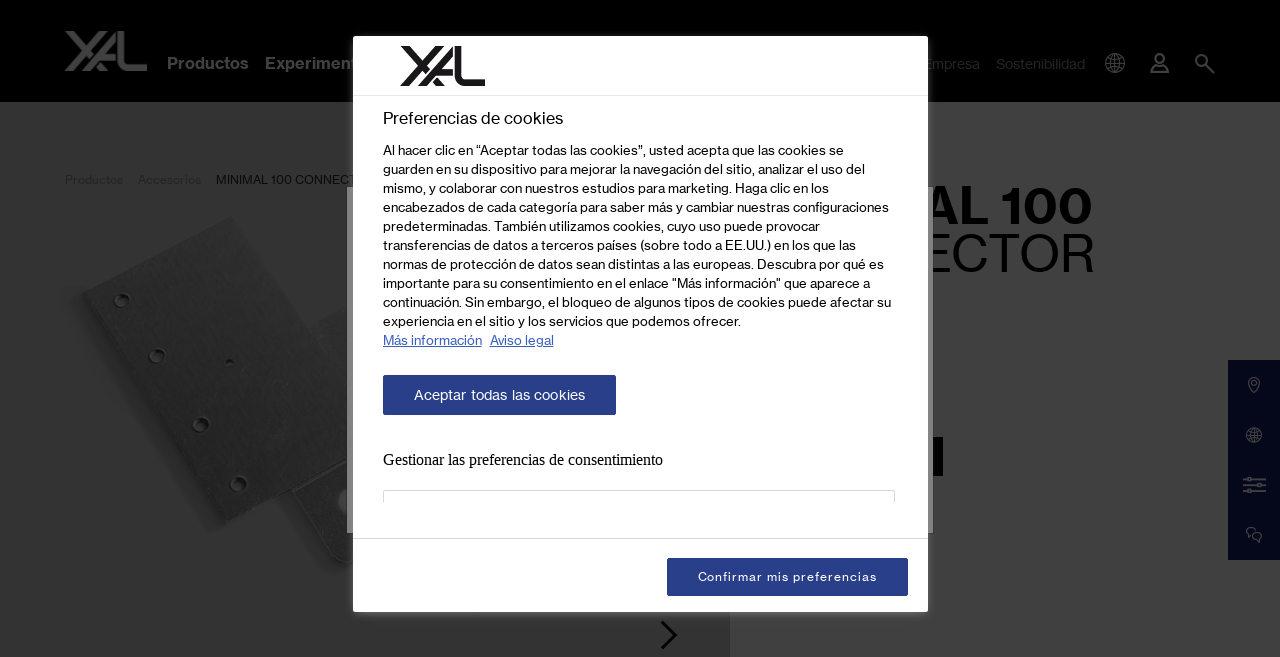

--- FILE ---
content_type: text/html; charset=UTF-8
request_url: https://www.xal.com/es/productos/p/accesorios/minimal-100-connector~283341
body_size: 89325
content:
<!doctype html>
<html lang="es">
<head>
    <meta http-equiv="X-UA-Compatible" content="IE=edge">
    <meta charset="UTF-8">

    
                                                                        <link rel="preload" as="font" type="font/woff2" href="/static/debug/resources/iconfont.fa3993f04aca6841cac3..woff2" crossorigin="anonymous">
                            

                <title>MINIMAL 100 CONNECTOR | Accesorios   | XAL</title>
        <meta name="description" content="El que busca, encuentra: descubra variados esquemas de iluminación modernos y soluciones de diseño artísticas en nuestro índice exhaustivo de productos." />

        <link rel="canonical" href="https://www.xal.com/es/productos/p/accesorios/minimal-100-connector~283341">
        
<link rel="alternate" hreflang="x-default" href="https://www.xal.com/en/products/p/accessories/minimal-100-connector~283341"/>
<link rel="alternate" hreflang="es" href="https://www.xal.com/es/productos/p/accesorios/minimal-100-connector~283341"/>
<link rel="alternate" hreflang="en" href="https://www.xal.com/en/products/p/accessories/minimal-100-connector~283341"/>
<link rel="alternate" hreflang="de" href="https://www.xal.com/de/produkte/p/zubehor/minimal-100-connector~283341"/>
<link rel="alternate" hreflang="it" href="https://www.xal.com/it/prodotti/p/accessori/minimal-100-connector~283341"/>
<link rel="alternate" hreflang="fr" href="https://www.xal.com/fr/produits/p/accessoires/minimal-100-connector~283341"/>
        

<!-- OPEN GRAPH -->
<meta property="og:title" content="MINIMAL 100 CONNECTOR | Accesorios   | XAL" />
<meta property="og:description" content="El que busca, encuentra: descubra variados esquemas de iluminación modernos y soluciones de diseño artísticas en nuestro índice exhaustivo de productos." />
<meta property="og:url" content="https://www.xal.com/es/productos/p/accesorios/minimal-100-connector~283341" />
<meta property="og:type" content="website" />
<!-- /OPEN GRAPH -->


    
    <meta charset="UTF-8">
<script>_config = {};</script>

<meta name="format-detection" content="telephone=no"/>


<link rel="apple-touch-icon" sizes="152x152" href="/favicon/xal/apple-touch-icon-152x152.png">
<link rel="apple-touch-icon" sizes="180x180" href="/favicon/xal/apple-touch-icon-180x180.png">
<link rel="icon" type="image/png" href="/favicon/xal/favicon-32x32.png" sizes="32x32">
<link rel="icon" type="image/png" href="/favicon/xal/android-chrome-192x192.png" sizes="192x192">
<link rel="icon" type="image/png" href="/favicon/xal/favicon-96x96.png" sizes="96x96">
<link rel="manifest" href="/favicon/xal/manifest.json">
<link rel="mask-icon" href="/favicon/xal/safari-pinned-tab.svg">


    <script>
        // Define dataLayer and the gtag function.
        window.dataLayer = window.dataLayer || [];
        function gtag(){dataLayer.push(arguments);}

        // Default ad_storage to 'denied'.
        gtag('consent', 'default', {
            'ad_storage': "denied",
            'analytics_storage': "denied",
            'functionality_storage': "denied",
            'personalization_storage': "denied",
            'security_storage': "denied",
            'ad_user_data': "denied",
            'ad_personalization': "denied",
            'wait_for_update': 500
        });
    </script>

    <!-- OneTrust Cookies Consent Notice start -->
    <script src="https://cdn.cookielaw.org/scripttemplates/otSDKStub.js" data-document-language="true" type="text/javascript" charset="UTF-8" data-domain-script="ea5b4d77-6797-4cff-b135-4808878e542e"></script>
    <script type="text/javascript">
        window.dataLayer = window.dataLayer || [];
    </script>
    <!-- OneTrust Cookies Consent Notice end -->

    <!-- Matomo Tag Manager -->
    <script>
        var _mtm = window._mtm = window._mtm || [];
        _mtm.push({'mtm.startTime': (new Date().getTime()), 'event': 'mtm.Start'});
        var d=document, g=d.createElement('script'), s=d.getElementsByTagName('script')[0];
        g.async=true; g.src='https://matomo.xal.com/js/container_2KTDBZZ8.js'; s.parentNode.insertBefore(g,s);
    </script>
    <!-- End Matomo Tag Manager -->





<meta name="viewport" content="width=device-width, initial-scale=1.0">




    <link rel="preload" href="/cache-buster-1768574777/static/build/css/libs.css" as="style" onload="this.onload=null;this.rel='stylesheet'"><noscript><link rel="stylesheet" href="/cache-buster-1768574777/static/build/css/libs.css" /></noscript>

<style>:root{--color-primary:#000;--color-secondary:#151f6d;--color-text-default:var(--color-default);--color-text-muted:var(--color-light-grey);--color-default:#000;--color-white:#fff;--color-orange:#ff7960;--color-grey:#dadada;--color-light:#ededed;--color-light-grey:#ccc;--color-dark-grey:#8d8d8d;--color-dark:#2c2c2c;--color-success:#28a745;--color-info:#ffc107;--color-warning:#ffc107;--color-info-blue:#17a2b8;--color-danger:#dc3545;--color-primary-contrast:#fff;--color-secondary-contrast:#fff;--color-success-contrast:#fff;--color-info-contrast:#fff;--color-warning-contrast:#fff;--color-danger-contrast:#fff;--color-light-contrast:#fff;--color-white-contrast:#fff;--color-default-contrast:#fff;--font-default-light:"NeueHaasGroteskDispW05-45Lt",sans-serif;--font-default-light-weight:400;--font-default:"NeueHaasGroteskTextW05-55Rm",sans-serif;--font-default-weight:400;--font-default-bold:"NeueHaasGroteskTextW05-75Bd",sans-serif;--font-default-bold-weight:400;--font-size-small:0.75rem;--font-size-default:1rem;--font-size-large:1.25rem;--border-color-medium:var(--color-light-grey);--border-color-dark:var(--color-dark);--border-width:0.0625rem;--border-dark:var(--border-width) solid var(--border-color-dark);--border-medium:var(--border-width) solid var(--border-color-medium);--arrow-bg:var(--color-primary);--arrow-color:var(--color-white);--arrow-opacity:1;--arrow-disabled-opacity:0.5;--border-color:var(--color-primary);--console-color:rgba(21,31,109,0.95);--color-location-showroom:#151f6d;--color-location-offices:#898989;--color-location-headquaters:#000;--color-location-sales:#e1bd1b;--color-location-partners:#5484c3;--bs-blue:#0d6efd;--bs-indigo:#6610f2;--bs-purple:#6f42c1;--bs-pink:#d63384;--bs-red:#dc3545;--bs-orange:#fd7e14;--bs-yellow:#ffc107;--bs-green:#198754;--bs-teal:#20c997;--bs-cyan:#0dcaf0;--bs-white:#fff;--bs-gray:#6c757d;--bs-gray-dark:#343a40;--bs-gray-100:#f8f9fa;--bs-gray-200:#e9ecef;--bs-gray-300:#dee2e6;--bs-gray-400:#ced4da;--bs-gray-500:#adb5bd;--bs-gray-600:#6c757d;--bs-gray-700:#495057;--bs-gray-800:#343a40;--bs-gray-900:#212529;--bs-primary:#000;--bs-secondary:#2a3c8a;--bs-success:#198754;--bs-info:#0dcaf0;--bs-warning:#ffc107;--bs-danger:#dc3545;--bs-light:#ededed;--bs-dark:#212529;--bs-primary-rgb:0,0,0;--bs-secondary-rgb:42,60,138;--bs-success-rgb:25,135,84;--bs-info-rgb:13,202,240;--bs-warning-rgb:255,193,7;--bs-danger-rgb:220,53,69;--bs-light-rgb:237,237,237;--bs-dark-rgb:33,37,41;--bs-white-rgb:255,255,255;--bs-black-rgb:0,0,0;--bs-body-color-rgb:0,0,0;--bs-body-bg-rgb:255,255,255;--bs-font-sans-serif:system-ui,-apple-system,"Segoe UI",Roboto,"Helvetica Neue",Arial,"Noto Sans","Liberation Sans",sans-serif,"Apple Color Emoji","Segoe UI Emoji","Segoe UI Symbol","Noto Color Emoji";--bs-font-monospace:SFMono-Regular,Menlo,Monaco,Consolas,"Liberation Mono","Courier New",monospace;--bs-gradient:linear-gradient(180deg,hsla(0,0%,100%,0.15),hsla(0,0%,100%,0));--bs-body-font-family:var(--bs-font-sans-serif);--bs-body-font-size:1rem;--bs-body-font-weight:400;--bs-body-line-height:1.5;--bs-body-color:#000;--bs-body-bg:#fff}/*!
 * Bootstrap v5.1.3 (https://getbootstrap.com/)
 * Copyright 2011-2021 The Bootstrap Authors
 * Copyright 2011-2021 Twitter, Inc.
 * Licensed under MIT (https://github.com/twbs/bootstrap/blob/main/LICENSE)
 */*,:after,:before{-webkit-box-sizing:border-box;box-sizing:border-box}body{margin:0;font-family:system-ui,-apple-system,Segoe UI,Roboto,Helvetica Neue,Arial,Noto Sans,Liberation Sans,sans-serif,Apple Color Emoji,Segoe UI Emoji,Segoe UI Symbol,Noto Color Emoji;font-family:var(--bs-body-font-family);font-size:var(--bs-body-font-size);font-weight:400;font-weight:var(--bs-body-font-weight);line-height:1.5;line-height:var(--bs-body-line-height);color:var(--bs-body-color);text-align:var(--bs-body-text-align);background-color:#fff;background-color:var(--bs-body-bg);-webkit-text-size-adjust:100%;-webkit-tap-highlight-color:rgba(0,0,0,0)}hr{margin:1rem 0;color:inherit;background-color:currentColor;border:0;opacity:.25}hr:not([size]){height:1px}.h1,.h2,.h3,.h4,.h5,.h6,h1,h2,h3,h4,h5,h6{margin-top:0;margin-bottom:.5rem;font-weight:500;line-height:1.2}.h1,h1{font-size:calc(1.375rem + 1.5vw)}.h2,h2{font-size:calc(1.325rem + 0.9vw)}.h3,h3{font-size:calc(1.3rem + 0.6vw)}.h4,h4{font-size:calc(1.275rem + 0.3vw)}.h5,h5{font-size:1.25rem}.h6,h6{font-size:1rem}p{margin-top:0;margin-bottom:1rem}abbr[data-bs-original-title],abbr[title]{-webkit-text-decoration:underline dotted;text-decoration:underline dotted;cursor:help;-webkit-text-decoration-skip-ink:none;text-decoration-skip-ink:none}address{margin-bottom:1rem;font-style:normal;line-height:inherit}ol,ul{padding-left:2rem}dl,ol,ul{margin-top:0;margin-bottom:1rem}ol ol,ol ul,ul ol,ul ul{margin-bottom:0}dt{font-weight:700}dd{margin-bottom:.5rem;margin-left:0}blockquote{margin:0 0 1rem}b,strong{font-weight:bolder}.small,small{font-size:.875em}.mark,mark{padding:.2em;background-color:#fcf8e3}sub,sup{position:relative;font-size:.75em;line-height:0;vertical-align:baseline}sub{bottom:-.25em}sup{top:-.5em}a{text-decoration:underline}a,a:hover{color:#000}a:not([href]):not([class]),a:not([href]):not([class]):hover{color:inherit;text-decoration:none}code,pre{font-family:SFMono-Regular,Menlo,Monaco,Consolas,Liberation Mono,Courier New,monospace;font-family:var(--bs-font-monospace);font-size:1em;direction:ltr;unicode-bidi:bidi-override}pre{display:block;margin-top:0;margin-bottom:1rem;overflow:auto;font-size:.875em}pre code{font-size:inherit;color:inherit;word-break:normal}code{font-size:.875em;color:#d63384;word-wrap:break-word}a>code{color:inherit}figure{margin:0 0 1rem}img,svg{vertical-align:middle}table{caption-side:bottom;border-collapse:collapse}caption{padding-top:.5rem;padding-bottom:.5rem;color:#6c757d;text-align:left}th{text-align:inherit;text-align:-webkit-match-parent}tbody,td,tfoot,th,thead,tr{border:0 solid;border-color:inherit}label{display:inline-block}button{border-radius:0}button:focus:not(:focus-visible){outline:0}button,input,optgroup,select,textarea{margin:0;font-family:inherit;font-size:inherit;line-height:inherit}button,select{text-transform:none}[role=button]{cursor:pointer}select{word-wrap:normal}select:disabled{opacity:1}[list]::-webkit-calendar-picker-indicator{display:none}[type=button],[type=reset],[type=submit],button{-webkit-appearance:button}[type=button]:not(:disabled),[type=reset]:not(:disabled),[type=submit]:not(:disabled),button:not(:disabled){cursor:pointer}::-moz-focus-inner{padding:0;border-style:none}fieldset{min-width:0;padding:0;margin:0;border:0}legend{float:left;width:100%;padding:0;margin-bottom:.5rem;font-size:calc(1.275rem + 0.3vw);line-height:inherit}legend+*{clear:left}::-webkit-datetime-edit-day-field,::-webkit-datetime-edit-fields-wrapper,::-webkit-datetime-edit-hour-field,::-webkit-datetime-edit-minute,::-webkit-datetime-edit-month-field,::-webkit-datetime-edit-text,::-webkit-datetime-edit-year-field{padding:0}::-webkit-inner-spin-button{height:auto}[type=search]{outline-offset:-2px;-webkit-appearance:textfield}::-webkit-search-decoration{-webkit-appearance:none}::-webkit-color-swatch-wrapper{padding:0}::file-selector-button{font:inherit}::-webkit-file-upload-button{font:inherit;-webkit-appearance:button}output{display:inline-block}iframe{border:0}summary{display:list-item;cursor:pointer}progress{vertical-align:baseline}[hidden]{display:none!important}.lead{font-size:1.25rem;font-weight:300}.list-unstyled{padding-left:0;list-style:none}.list-inline-item{display:inline-block}.list-inline-item:not(:last-child){margin-right:.5rem}.blockquote{margin-bottom:1rem;font-size:1.25rem}.blockquote>:last-child{margin-bottom:0}.container,.container-md{width:100%;padding-right:1rem;padding-right:var(--bs-gutter-x,1rem);padding-left:1rem;padding-left:var(--bs-gutter-x,1rem);margin-right:auto;margin-left:auto}.row{--bs-gutter-x:2rem;--bs-gutter-y:0;display:-webkit-box;display:-ms-flexbox;display:flex;-ms-flex-wrap:wrap;flex-wrap:wrap;margin-top:calc(var(--bs-gutter-y)*-1);margin-right:calc(var(--bs-gutter-x)*-0.5);margin-left:calc(var(--bs-gutter-x)*-0.5)}.row>*{-ms-flex-negative:0;flex-shrink:0;width:100%;max-width:100%;padding-right:calc(var(--bs-gutter-x)*0.5);padding-left:calc(var(--bs-gutter-x)*0.5);margin-top:var(--bs-gutter-y)}.col{-webkit-box-flex:1;-ms-flex:1 0;flex:1 0}.row-cols-1>*{-webkit-box-flex:0;-ms-flex:0 0 auto;flex:0 0 auto;width:100%}.row-cols-2>*{-webkit-box-flex:0;-ms-flex:0 0 auto;flex:0 0 auto;width:50%}.col-auto{-webkit-box-flex:0;-ms-flex:0 0 auto;flex:0 0 auto;width:auto}.col-1{-webkit-box-flex:0;-ms-flex:0 0 auto;flex:0 0 auto;width:8.33333%}.col-2{-webkit-box-flex:0;-ms-flex:0 0 auto;flex:0 0 auto;width:16.66667%}.col-3{-webkit-box-flex:0;-ms-flex:0 0 auto;flex:0 0 auto;width:25%}.col-4{-webkit-box-flex:0;-ms-flex:0 0 auto;flex:0 0 auto;width:33.33333%}.col-5{-webkit-box-flex:0;-ms-flex:0 0 auto;flex:0 0 auto;width:41.66667%}.col-6{-webkit-box-flex:0;-ms-flex:0 0 auto;flex:0 0 auto;width:50%}.col-7{-webkit-box-flex:0;-ms-flex:0 0 auto;flex:0 0 auto;width:58.33333%}.col-8{-webkit-box-flex:0;-ms-flex:0 0 auto;flex:0 0 auto;width:66.66667%}.col-9{-webkit-box-flex:0;-ms-flex:0 0 auto;flex:0 0 auto;width:75%}.col-10{-webkit-box-flex:0;-ms-flex:0 0 auto;flex:0 0 auto;width:83.33333%}.col-11{-webkit-box-flex:0;-ms-flex:0 0 auto;flex:0 0 auto;width:91.66667%}.col-12{-webkit-box-flex:0;-ms-flex:0 0 auto;flex:0 0 auto;width:100%}.offset-2{margin-left:16.66667%}.offset-3{margin-left:25%}.gx-0{--bs-gutter-x:0}.g-1,.gx-1{--bs-gutter-x:.25rem}.g-1{--bs-gutter-y:.25rem}.g-2,.gx-2{--bs-gutter-x:.5rem}.g-2,.gy-2{--bs-gutter-y:.5rem}.g-3,.gx-3{--bs-gutter-x:1rem}.g-3,.gy-3{--bs-gutter-y:1rem}.g-4,.gx-4{--bs-gutter-x:1.5rem}.g-4,.gy-4{--bs-gutter-y:1.5rem}.g-5,.gx-5{--bs-gutter-x:3rem}.g-5,.gy-5{--bs-gutter-y:3rem}.btn{display:inline-block;font-weight:400;line-height:1.5;text-align:center;text-decoration:none;vertical-align:middle;cursor:pointer;-webkit-user-select:none;-moz-user-select:none;-ms-user-select:none;user-select:none;background-color:transparent;border:1px solid transparent;padding:.375rem .75rem;font-size:1rem;border-radius:0;-webkit-transition:color .15s ease-in-out,background-color .15s ease-in-out,border-color .15s ease-in-out,-webkit-box-shadow .15s ease-in-out;transition:color .15s ease-in-out,background-color .15s ease-in-out,border-color .15s ease-in-out,-webkit-box-shadow .15s ease-in-out;transition:color .15s ease-in-out,background-color .15s ease-in-out,border-color .15s ease-in-out,box-shadow .15s ease-in-out;transition:color .15s ease-in-out,background-color .15s ease-in-out,border-color .15s ease-in-out,box-shadow .15s ease-in-out,-webkit-box-shadow .15s ease-in-out}.btn,.btn:hover{color:#000}.btn:focus{outline:0;-webkit-box-shadow:0 0 0 .25rem rgba(0,0,0,.25);box-shadow:0 0 0 .25rem rgba(0,0,0,.25)}.btn.disabled,.btn:disabled,fieldset:disabled .btn{pointer-events:none;opacity:.65}.btn-primary,.btn-primary:focus,.btn-primary:hover{color:#fff;background-color:#000;border-color:#000}.btn-primary:focus{-webkit-box-shadow:0 0 0 .25rem rgba(38,38,38,.5);box-shadow:0 0 0 .25rem rgba(38,38,38,.5)}.btn-primary.active,.btn-primary:active,.show>.btn-primary.dropdown-toggle{color:#fff;background-color:#000;border-color:#000}.btn-primary.active:focus,.btn-primary:active:focus,.show>.btn-primary.dropdown-toggle:focus{-webkit-box-shadow:0 0 0 .25rem rgba(38,38,38,.5);box-shadow:0 0 0 .25rem rgba(38,38,38,.5)}.btn-primary.disabled,.btn-primary:disabled{color:#fff;background-color:#000;border-color:#000}.btn-secondary{color:#fff;background-color:#2a3c8a;border-color:#2a3c8a}.btn-secondary:focus,.btn-secondary:hover{color:#fff;background-color:#243375;border-color:#22306e}.btn-secondary:focus{-webkit-box-shadow:0 0 0 .25rem rgba(74,89,156,.5);box-shadow:0 0 0 .25rem rgba(74,89,156,.5)}.btn-secondary.active,.btn-secondary:active,.show>.btn-secondary.dropdown-toggle{color:#fff;background-color:#22306e;border-color:#202d68}.btn-secondary.active:focus,.btn-secondary:active:focus,.show>.btn-secondary.dropdown-toggle:focus{-webkit-box-shadow:0 0 0 .25rem rgba(74,89,156,.5);box-shadow:0 0 0 .25rem rgba(74,89,156,.5)}.btn-secondary.disabled,.btn-secondary:disabled{color:#fff;background-color:#2a3c8a;border-color:#2a3c8a}.btn-success{color:#fff;background-color:#198754;border-color:#198754}.btn-success:focus,.btn-success:hover{color:#fff;background-color:#157347;border-color:#146c43}.btn-success:focus{-webkit-box-shadow:0 0 0 .25rem rgba(60,153,110,.5);box-shadow:0 0 0 .25rem rgba(60,153,110,.5)}.btn-success.active,.btn-success:active,.show>.btn-success.dropdown-toggle{color:#fff;background-color:#146c43;border-color:#13653f}.btn-success.active:focus,.btn-success:active:focus,.show>.btn-success.dropdown-toggle:focus{-webkit-box-shadow:0 0 0 .25rem rgba(60,153,110,.5);box-shadow:0 0 0 .25rem rgba(60,153,110,.5)}.btn-success.disabled,.btn-success:disabled{color:#fff;background-color:#198754;border-color:#198754}.btn-info{color:#000;background-color:#0dcaf0;border-color:#0dcaf0}.btn-info:focus,.btn-info:hover{color:#000;background-color:#31d2f2;border-color:#25cff2}.btn-info:focus{-webkit-box-shadow:0 0 0 .25rem rgba(11,172,204,.5);box-shadow:0 0 0 .25rem rgba(11,172,204,.5)}.btn-info.active,.btn-info:active,.show>.btn-info.dropdown-toggle{color:#000;background-color:#3dd5f3;border-color:#25cff2}.btn-info.active:focus,.btn-info:active:focus,.show>.btn-info.dropdown-toggle:focus{-webkit-box-shadow:0 0 0 .25rem rgba(11,172,204,.5);box-shadow:0 0 0 .25rem rgba(11,172,204,.5)}.btn-info.disabled,.btn-info:disabled{color:#000;background-color:#0dcaf0;border-color:#0dcaf0}.btn-dark{color:#fff;background-color:#212529;border-color:#212529}.btn-dark:focus,.btn-dark:hover{color:#fff;background-color:#1c1f23;border-color:#1a1e21}.btn-dark:focus{-webkit-box-shadow:0 0 0 .25rem rgba(66,70,73,.5);box-shadow:0 0 0 .25rem rgba(66,70,73,.5)}.btn-dark.active,.btn-dark:active,.show>.btn-dark.dropdown-toggle{color:#fff;background-color:#1a1e21;border-color:#191c1f}.btn-dark.active:focus,.btn-dark:active:focus,.show>.btn-dark.dropdown-toggle:focus{-webkit-box-shadow:0 0 0 .25rem rgba(66,70,73,.5);box-shadow:0 0 0 .25rem rgba(66,70,73,.5)}.btn-dark.disabled,.btn-dark:disabled{color:#fff;background-color:#212529;border-color:#212529}.btn-outline-primary{color:#000;border-color:#000}.btn-outline-primary:hover{color:#fff;background-color:#000;border-color:#000}.btn-outline-primary:focus{-webkit-box-shadow:0 0 0 .25rem rgba(0,0,0,.5);box-shadow:0 0 0 .25rem rgba(0,0,0,.5)}.btn-outline-primary.active,.btn-outline-primary.dropdown-toggle.show,.btn-outline-primary:active{color:#fff;background-color:#000;border-color:#000}.btn-outline-primary.active:focus,.btn-outline-primary.dropdown-toggle.show:focus,.btn-outline-primary:active:focus{-webkit-box-shadow:0 0 0 .25rem rgba(0,0,0,.5);box-shadow:0 0 0 .25rem rgba(0,0,0,.5)}.btn-outline-primary.disabled,.btn-outline-primary:disabled{color:#000;background-color:transparent}.btn-outline-secondary{color:#2a3c8a;border-color:#2a3c8a}.btn-outline-secondary:hover{color:#fff;background-color:#2a3c8a;border-color:#2a3c8a}.btn-outline-secondary:focus{-webkit-box-shadow:0 0 0 .25rem rgba(42,60,138,.5);box-shadow:0 0 0 .25rem rgba(42,60,138,.5)}.btn-outline-secondary.active,.btn-outline-secondary.dropdown-toggle.show,.btn-outline-secondary:active{color:#fff;background-color:#2a3c8a;border-color:#2a3c8a}.btn-outline-secondary.active:focus,.btn-outline-secondary.dropdown-toggle.show:focus,.btn-outline-secondary:active:focus{-webkit-box-shadow:0 0 0 .25rem rgba(42,60,138,.5);box-shadow:0 0 0 .25rem rgba(42,60,138,.5)}.btn-outline-secondary.disabled,.btn-outline-secondary:disabled{color:#2a3c8a;background-color:transparent}.btn-outline-light{color:#ededed;border-color:#ededed}.btn-outline-light:hover{color:#000;background-color:#ededed;border-color:#ededed}.btn-outline-light:focus{-webkit-box-shadow:0 0 0 .25rem hsla(0,0%,92.9%,.5);box-shadow:0 0 0 .25rem hsla(0,0%,92.9%,.5)}.btn-outline-light.active,.btn-outline-light.dropdown-toggle.show,.btn-outline-light:active{color:#000;background-color:#ededed;border-color:#ededed}.btn-outline-light.active:focus,.btn-outline-light.dropdown-toggle.show:focus,.btn-outline-light:active:focus{-webkit-box-shadow:0 0 0 .25rem hsla(0,0%,92.9%,.5);box-shadow:0 0 0 .25rem hsla(0,0%,92.9%,.5)}.btn-outline-light.disabled,.btn-outline-light:disabled{color:#ededed;background-color:transparent}.btn-outline-dark{color:#212529;border-color:#212529}.btn-outline-dark:hover{color:#fff;background-color:#212529;border-color:#212529}.btn-outline-dark:focus{-webkit-box-shadow:0 0 0 .25rem rgba(33,37,41,.5);box-shadow:0 0 0 .25rem rgba(33,37,41,.5)}.btn-outline-dark.active,.btn-outline-dark.dropdown-toggle.show,.btn-outline-dark:active{color:#fff;background-color:#212529;border-color:#212529}.btn-outline-dark.active:focus,.btn-outline-dark.dropdown-toggle.show:focus,.btn-outline-dark:active:focus{-webkit-box-shadow:0 0 0 .25rem rgba(33,37,41,.5);box-shadow:0 0 0 .25rem rgba(33,37,41,.5)}.btn-outline-dark.disabled,.btn-outline-dark:disabled{color:#212529;background-color:transparent}.btn-link{font-weight:400;text-decoration:underline}.btn-link,.btn-link:hover{color:#000}.btn-link.disabled,.btn-link:disabled{color:#6c757d}.btn-lg{padding:.5rem 1rem;font-size:1.25rem;border-radius:0}.btn-sm{padding:.25rem .5rem;border-radius:0}.breadcrumb{display:-webkit-box;display:-ms-flexbox;display:flex;-ms-flex-wrap:wrap;flex-wrap:wrap;font-size:.75rem;font-size:var(--font-size-small);list-style:none;background-color:transparent;left:1rem;padding:0;position:absolute;z-index:10;top:1.25rem}.breadcrumb-item{margin-right:.9375rem;color:#8d8d8d;color:var(--color-dark-grey)}.breadcrumb-item.active{color:#2c2c2c;color:var(--color-dark)}.breadcrumb-container{position:absolute}.badge{display:inline-block;padding:.3125rem .5rem;font-size:.9375rem;line-height:1;color:#fff;background:#000;text-align:center;white-space:nowrap;vertical-align:baseline;text-transform:uppercase;letter-spacing:-.0125rem;border-radius:1.03125rem;border:0}.badge:empty{display:none}.badge-outline{color:#000;background:none;border:1px solid #000}.badge--sm{font-size:.5rem;padding:.375rem .375rem .3125rem;letter-spacing:.03125rem;border-radius:.625rem}.btn .badge{position:relative;top:-1px}.badge-top-left{position:absolute;top:1.375rem;left:1.375rem;z-index:1}.badge__icon{vertical-align:-.1rem}.modal{position:fixed;top:0;left:0;z-index:1055;display:none;width:100%;height:100%;overflow-x:hidden;overflow-y:auto;outline:0}.modal-dialog{position:relative;width:auto;margin:.5rem;pointer-events:none}.modal.fade .modal-dialog{-webkit-transition:-webkit-transform .3s ease-out;transition:-webkit-transform .3s ease-out;transition:transform .3s ease-out;transition:transform .3s ease-out, -webkit-transform .3s ease-out;-webkit-transform:translateY(-50px);transform:translateY(-50px)}.modal.show .modal-dialog{-webkit-transform:none;transform:none}.modal.modal-static .modal-dialog{-webkit-transform:scale(1.02);transform:scale(1.02)}.modal-dialog-centered{display:-webkit-box;display:-ms-flexbox;display:flex;-webkit-box-align:center;-ms-flex-align:center;align-items:center;min-height:calc(100% - 1rem)}.modal-content{position:relative;display:-webkit-box;display:-ms-flexbox;display:flex;-webkit-box-orient:vertical;-webkit-box-direction:normal;-ms-flex-direction:column;flex-direction:column;width:100%;pointer-events:auto;background-color:#fff;background-clip:padding-box;border:1px solid rgba(0,0,0,.2);border-radius:0;outline:0}.modal-backdrop{position:fixed;top:0;left:0;z-index:1050;width:100vw;height:100vh;background-color:#000}.modal-backdrop.fade{opacity:0}.modal-backdrop.show{opacity:.5}.modal-header{display:-webkit-box;display:-ms-flexbox;display:flex;-ms-flex-negative:0;flex-shrink:0;-webkit-box-align:center;-ms-flex-align:center;align-items:center;-webkit-box-pack:justify;-ms-flex-pack:justify;justify-content:space-between;padding:1rem;border-bottom:1px solid #dee2e6;border-top-left-radius:0;border-top-right-radius:0}.modal-header .btn-close{padding:.5rem;margin:-.5rem -.5rem -.5rem auto}.modal-title{margin-bottom:0;line-height:1.5}.modal-body{position:relative;-webkit-box-flex:1;-ms-flex:1 1 auto;flex:1 1 auto;padding:1rem}.modal-footer{display:-webkit-box;display:-ms-flexbox;display:flex;-ms-flex-wrap:wrap;flex-wrap:wrap;-ms-flex-negative:0;flex-shrink:0;-webkit-box-align:center;-ms-flex-align:center;align-items:center;-webkit-box-pack:end;-ms-flex-pack:end;justify-content:flex-end;padding:.75rem;border-top:1px solid #dee2e6;border-bottom-right-radius:0;border-bottom-left-radius:0}.modal-footer>*{margin:.25rem}.ratio{position:relative;width:100%}.ratio:before{display:block;padding-top:var(--bs-aspect-ratio);content:""}.ratio>*{position:absolute;top:0;left:0;width:100%;height:100%}.ratio-1x1{--bs-aspect-ratio:100%}.ratio-2x1{--bs-aspect-ratio:50%}.ratio-4x3{--bs-aspect-ratio:75%}.ratio-16x9{--bs-aspect-ratio:56.25%}.ratio-5x6{--bs-aspect-ratio:120%}.ratio-3x2{--bs-aspect-ratio:66.66667%}.ratio-125x62{--bs-aspect-ratio:49.6%}.ratio-5x7{--bs-aspect-ratio:140%}.ratio-7x5{--bs-aspect-ratio:71.42857%}.ratio-10x7{--bs-aspect-ratio:70%}.ratio-3x4{--bs-aspect-ratio:133.33333%}.ratio-5x3{--bs-aspect-ratio:60%}.ratio-5x2{--bs-aspect-ratio:40%}.ratio-366x557{--bs-aspect-ratio:152.18579%}.ratio-12x23{--bs-aspect-ratio:191.66667%}.ratio-653x618{--bs-aspect-ratio:94.64012%}.ratio-24x31{--bs-aspect-ratio:129.16667%}.ratio-169x94{--bs-aspect-ratio:55.6213%}.ratio-34x19{--bs-aspect-ratio:55.88235%}.ratio-13x8{--bs-aspect-ratio:61.53846%}.fixed-top{top:0}.fixed-bottom,.fixed-top{position:fixed;right:0;left:0;z-index:1030}.fixed-bottom{bottom:0}.sticky-top{position:sticky;top:0;z-index:1020}.vstack{display:-webkit-box;display:-ms-flexbox;display:flex;-ms-flex-item-align:stretch;align-self:stretch}.vstack{-webkit-box-flex:1;-ms-flex:1 1 auto;flex:1 1 auto;-webkit-box-orient:vertical;-webkit-box-direction:normal;-ms-flex-direction:column;flex-direction:column}.visually-hidden,.visually-hidden-focusable:not(:focus):not(:focus-within){position:absolute!important;width:1px!important;height:1px!important;padding:0!important;margin:-1px!important;overflow:hidden!important;clip:rect(0,0,0,0)!important;white-space:nowrap!important;border:0!important}.stretched-link:after{position:absolute;top:0;right:0;bottom:0;left:0;z-index:1;content:""}.vr{display:inline-block;-ms-flex-item-align:stretch;align-self:stretch;width:1px;min-height:1em;background-color:currentColor;opacity:.25}.ratio-item{position:absolute;top:0;left:0;width:100%;height:100%}.align-top{vertical-align:top!important}.align-middle{vertical-align:middle!important}.overflow-hidden{overflow:hidden!important}.d-inline-block{display:inline-block!important}.d-block{display:block!important}.d-grid{display:grid!important}.d-flex{display:-webkit-box!important;display:-ms-flexbox!important;display:flex!important}.d-inline-flex{display:-webkit-inline-box!important;display:-ms-inline-flexbox!important;display:inline-flex!important}.d-none{display:none!important}.shadow{-webkit-box-shadow:0 .5rem 1rem rgba(0,0,0,.15)!important;box-shadow:0 .5rem 1rem rgba(0,0,0,.15)!important}.position-relative{position:relative!important}.position-absolute{position:absolute!important}.position-fixed{position:fixed!important}.bottom-0{bottom:0!important}.start-0{left:0!important}.end-0{right:0!important}.translate-middle-y{-webkit-transform:translateY(-50%)!important;transform:translateY(-50%)!important}.border{border:1px solid #dee2e6!important}.border-0{border:0!important}.border-top{border-top:1px solid #dee2e6!important}.border-end{border-right:1px solid #dee2e6!important}.border-bottom{border-bottom:1px solid #dee2e6!important}.border-bottom-0{border-bottom:0!important}.border-start{border-left:1px solid #dee2e6!important}.border-primary{border-color:#000!important}.w-50{width:50%!important}.w-100{width:100%!important}.w-auto{width:auto!important}.mw-100{max-width:100%!important}.h-100{height:100%!important}.flex-column{-webkit-box-orient:vertical!important;-webkit-box-direction:normal!important;-ms-flex-direction:column!important;flex-direction:column!important}.flex-grow-1{-webkit-box-flex:1!important;-ms-flex-positive:1!important;flex-grow:1!important}.flex-shrink-1{-ms-flex-negative:1!important;flex-shrink:1!important}.flex-wrap{-ms-flex-wrap:wrap!important;flex-wrap:wrap!important}.flex-nowrap{-ms-flex-wrap:nowrap!important;flex-wrap:nowrap!important}.gap-1{gap:.25rem!important}.gap-2{gap:.5rem!important}.gap-3{gap:1rem!important}.gap-4{gap:1.5rem!important}.justify-content-start{-webkit-box-pack:start!important;-ms-flex-pack:start!important;justify-content:flex-start!important}.justify-content-end{-webkit-box-pack:end!important;-ms-flex-pack:end!important;justify-content:flex-end!important}.justify-content-center{-webkit-box-pack:center!important;-ms-flex-pack:center!important;justify-content:center!important}.justify-content-between{-webkit-box-pack:justify!important;-ms-flex-pack:justify!important;justify-content:space-between!important}.align-items-start{-webkit-box-align:start!important;-ms-flex-align:start!important;align-items:flex-start!important}.align-items-end{-webkit-box-align:end!important;-ms-flex-align:end!important;align-items:flex-end!important}.align-items-center{-webkit-box-align:center!important;-ms-flex-align:center!important;align-items:center!important}.align-items-baseline{-webkit-box-align:baseline!important;-ms-flex-align:baseline!important;align-items:baseline!important}.align-self-end{-ms-flex-item-align:end!important;align-self:flex-end!important}.align-self-center{-ms-flex-item-align:center!important;align-self:center!important}.order-1{-webkit-box-ordinal-group:2!important;-ms-flex-order:1!important;order:1!important}.order-2{-webkit-box-ordinal-group:3!important;-ms-flex-order:2!important;order:2!important}.order-last{-webkit-box-ordinal-group:7!important;-ms-flex-order:6!important;order:6!important}.m-0{margin:0!important}.m-1{margin:.25rem!important}.mx-2{margin-right:.5rem!important;margin-left:.5rem!important}.mx-3{margin-right:1rem!important;margin-left:1rem!important}.mx-auto{margin-right:auto!important;margin-left:auto!important}.my-3{margin-top:1rem!important;margin-bottom:1rem!important}.my-4{margin-top:1.5rem!important;margin-bottom:1.5rem!important}.my-5{margin-top:3rem!important;margin-bottom:3rem!important}.my-auto{margin-top:auto!important;margin-bottom:auto!important}.mt-0{margin-top:0!important}.mt-1{margin-top:.25rem!important}.mt-2{margin-top:.5rem!important}.mt-3{margin-top:1rem!important}.mt-4{margin-top:1.5rem!important}.mt-5{margin-top:3rem!important}.mt-auto{margin-top:auto!important}.me-1{margin-right:.25rem!important}.me-2{margin-right:.5rem!important}.me-3{margin-right:1rem!important}.me-4{margin-right:1.5rem!important}.me-auto{margin-right:auto!important}.mb-0{margin-bottom:0!important}.mb-1{margin-bottom:.25rem!important}.mb-2{margin-bottom:.5rem!important}.mb-3{margin-bottom:1rem!important}.mb-4{margin-bottom:1.5rem!important}.mb-5{margin-bottom:3rem!important}.ms-2{margin-left:.5rem!important}.ms-auto{margin-left:auto!important}.p-0{padding:0!important}.p-1{padding:.25rem!important}.p-2{padding:.5rem!important}.p-3{padding:1rem!important}.p-4{padding:1.5rem!important}.px-1{padding-right:.25rem!important;padding-left:.25rem!important}.px-2{padding-right:.5rem!important;padding-left:.5rem!important}.px-3{padding-right:1rem!important;padding-left:1rem!important}.py-2{padding-top:.5rem!important;padding-bottom:.5rem!important}.py-3{padding-top:1rem!important;padding-bottom:1rem!important}.py-4{padding-top:1.5rem!important;padding-bottom:1.5rem!important}.pt-1{padding-top:.25rem!important}.pt-2{padding-top:.5rem!important}.pt-3{padding-top:1rem!important}.pt-4{padding-top:1.5rem!important}.pe-3{padding-right:1rem!important}.pe-4{padding-right:1.5rem!important}.pb-0{padding-bottom:0!important}.pb-1{padding-bottom:.25rem!important}.pb-2{padding-bottom:.5rem!important}.pb-4{padding-bottom:1.5rem!important}.ps-0{padding-left:0!important}.fs-4{font-size:calc(1.275rem + 0.3vw)!important}.fs-5{font-size:1.25rem!important}.fw-bold{font-weight:700!important}.text-start{text-align:left!important}.text-end{text-align:right!important}.text-center{text-align:center!important}.text-decoration-underline{text-decoration:underline!important}.text-uppercase{text-transform:uppercase!important}.text-capitalize{text-transform:capitalize!important}.text-wrap{white-space:normal!important}.text-nowrap{white-space:nowrap!important}.text-primary{--bs-text-opacity:1;color:rgba(0,0,0,var(--bs-text-opacity))!important;color:rgba(var(--bs-primary-rgb),var(--bs-text-opacity))!important}.text-secondary{--bs-text-opacity:1;color:rgba(42,60,138,var(--bs-text-opacity))!important;color:rgba(var(--bs-secondary-rgb),var(--bs-text-opacity))!important}.text-success{--bs-text-opacity:1;color:rgba(25,135,84,var(--bs-text-opacity))!important;color:rgba(var(--bs-success-rgb),var(--bs-text-opacity))!important}.text-danger{--bs-text-opacity:1;color:rgba(220,53,69,var(--bs-text-opacity))!important;color:rgba(var(--bs-danger-rgb),var(--bs-text-opacity))!important}.text-white{--bs-text-opacity:1;color:rgba(255,255,255,var(--bs-text-opacity))!important;color:rgba(var(--bs-white-rgb),var(--bs-text-opacity))!important}.text-muted{--bs-text-opacity:1;color:#6c757d!important}.bg-primary{--bs-bg-opacity:1;background-color:rgba(0,0,0,var(--bs-bg-opacity))!important;background-color:rgba(var(--bs-primary-rgb),var(--bs-bg-opacity))!important}.bg-secondary{--bs-bg-opacity:1;background-color:rgba(42,60,138,var(--bs-bg-opacity))!important;background-color:rgba(var(--bs-secondary-rgb),var(--bs-bg-opacity))!important}.bg-success{--bs-bg-opacity:1;background-color:rgba(25,135,84,var(--bs-bg-opacity))!important;background-color:rgba(var(--bs-success-rgb),var(--bs-bg-opacity))!important}.bg-light{--bs-bg-opacity:1;background-color:rgba(237,237,237,var(--bs-bg-opacity))!important;background-color:rgba(var(--bs-light-rgb),var(--bs-bg-opacity))!important}.bg-dark{--bs-bg-opacity:1;background-color:rgba(33,37,41,var(--bs-bg-opacity))!important;background-color:rgba(var(--bs-dark-rgb),var(--bs-bg-opacity))!important}.bg-black{--bs-bg-opacity:1;background-color:rgba(0,0,0,var(--bs-bg-opacity))!important;background-color:rgba(var(--bs-black-rgb),var(--bs-bg-opacity))!important}.bg-white{--bs-bg-opacity:1;background-color:rgba(255,255,255,var(--bs-bg-opacity))!important;background-color:rgba(var(--bs-white-rgb),var(--bs-bg-opacity))!important}.bg-body{--bs-bg-opacity:1;background-color:rgba(255,255,255,var(--bs-bg-opacity))!important;background-color:rgba(var(--bs-body-bg-rgb),var(--bs-bg-opacity))!important}.user-select-none{-webkit-user-select:none!important;-moz-user-select:none!important;-ms-user-select:none!important;user-select:none!important}.rounded{border-radius:0!important}.rounded-circle{border-radius:50%!important}.visible{visibility:visible!important}.invisible{visibility:hidden!important}@font-face{font-family:NeueHaasGroteskDispW05-45Lt;src:url(/static/build/resources/NeueHaasGroteskDispW05-45Lt.227a7adff38af5c0bea8..woff2) format("woff2");font-weight:400;font-display:swap}@font-face{font-family:NeueHaasGroteskTextW05-55Rm;src:url(/static/build/resources/NeueHaasGroteskTextW05-55Rm.eb0d15b79d5f85059211..woff2) format("woff2");font-weight:400;font-display:swap}@font-face{font-family:NeueHaasGroteskTextW05-75Bd;src:url(/static/build/resources/NeueHaasGroteskTextW05-75Bd.65c3eb0b726ff7e26202..woff2) format("woff2");font-weight:700;font-display:swap}a,a:focus,a:hover{color:inherit;text-decoration:none}th{font-family:NeueHaasGroteskTextW05-75Bd,sans-serif;font-family:var(--font-default-bold);font-weight:400}textarea{resize:vertical}label{font-weight:400}dl,figure,label,ol,ul{margin-bottom:0}dt{font-weight:400}::-moz-selection{color:#fff;background-color:#000;background-color:var(--color-primary)}::selection{color:#fff;background-color:#000;background-color:var(--color-primary)}video{background:#000}:root{--container-padding:0.9375rem }html{-ms-overflow-style:scrollbar}html:has(.sidebar__group-item){scroll-behavior:smooth}body{position:relative}.container.container{max-width:116.25rem;max-width:calc(114.375rem + var(--container-padding)*2);width:100%;padding-left:.9375rem;padding-left:var(--container-padding);padding-right:.9375rem;padding-right:var(--container-padding)}.container.container-medium{max-width:94.8125rem;max-width:calc(92.9375rem + var(--container-padding)*2)}.container-medium{max-width:92.9375rem;width:100%}.container.container-narrow{max-width:64.375rem;max-width:calc(62.5rem + var(--container-padding)*2)}.container-narrow{max-width:58.8125rem;width:100%}body{color:#000;color:var(--color-text-default);font-size:1rem;font-size:var(--font-size-default);line-height:1.375;word-break:break-word}.font-default,body{font-family:NeueHaasGroteskTextW05-55Rm,sans-serif;font-family:var(--font-default)}.font-default{font-weight:400;font-weight:var(--font-default-weight)}.font-default-light{font-family:NeueHaasGroteskDispW05-45Lt,sans-serif;font-family:var(--font-default-light);font-weight:400;font-weight:var(--font-default-light-weight)}.font-bold,.h1,.h2,.h3,.h4,.h5,.h6,.strong,b,h1,h2,h3,h4,h5,h6,strong{font-family:NeueHaasGroteskTextW05-75Bd,sans-serif;font-family:var(--font-default-bold);font-weight:400;font-weight:var(--font-default-bold-weight)}.h1,.h2,.h3,.h4,.h5,.h6,h1,h2,h3,h4,h5,h6{margin:0;display:block;color:inherit}.h1,h1{font-size:2.2rem;line-height:2.4rem}.h1,.h2,h1,h2{font-family:NeueHaasGroteskDispW05-45Lt,sans-serif;font-family:var(--font-default-light);font-weight:400;font-weight:var(--font-default-light-weight)}.h2,h2{font-size:1.6rem;line-height:2rem}.h3,h3{font-family:NeueHaasGroteskTextW05-75Bd,sans-serif;font-family:var(--font-default-bold);font-weight:400;font-weight:var(--font-default-bold-weight);font-size:1.43rem}.h4,h4{font-size:1rem}.h5,h5{font-size:.8rem}.h6,h6{font-size:.7rem}table{word-break:normal}p a{text-decoration:underline}.content-block+.content-block,.content-block+.pimcore_area_content>.content-block,.pimcore_area_content+.pimcore_area_content>.content-block{margin-top:2.5rem}.content-block+.content-block-md,.content-block+.pimcore_area_content>.content-block-md,.pimcore_area_content+.pimcore_area_content>.content-block-md{margin-top:1.875rem}.content-block+.content-block-sm,.content-block+.pimcore_area_content>.content-block-sm,.pimcore_area_content+.pimcore_area_content>.content-block-sm{margin-top:1.25rem}.content-block[class*=bg-]{margin:0;padding:2.5rem 0}#main-content>.content-block:first-child:not(.hero),#main-content>.pimcore_area_content:first-child>.content-block:first-child:not(.hero){margin-top:2.5rem}.content-block[class*=bg-]:last-child,.pimcore_area_content:last-child .content-block[class*=bg-],.pimcore_area_content:last-child .content-template[class*=bg-],.pimcore_area_content:last-child>.double-spacer[class*=bg-],.pimcore_area_content:last-child>.single-spacer[class*=bg-]{margin-bottom:-2.5rem}:root{--nav-right-list-item-spacing:0.375rem;--nav-dropdown-padding:1.25rem 0 1.25rem clamp(8px,100vw,calc(50vw - 54.375rem));--nav-dropdown-width:calc(clamp(8px, 100vw, calc(50vw - 54.375rem)) + 18.375rem)}.navbar{background:#000;background:var(--color-primary);color:#fff;color:var(--color-primary-contrast);padding:.625rem 1.25rem;font-size:.875rem;position:sticky;top:0;z-index:1001;height:3.75rem}.navbar__container{width:100%;height:100%;display:grid;grid-gap:1.25rem;grid-template-columns:3.25rem 1fr;-webkit-box-align:center;-ms-flex-align:center;align-items:center}.navbar__brand-img{max-width:100%;height:auto;width:auto;max-height:1.625rem}.main-nav__item-content{background:none;border:0;color:inherit;-webkit-transition:color .2s ease-in-out;transition:color .2s ease-in-out;text-align:left}.main-nav__item-arrow{font-size:.5rem;margin-left:.3125rem}.main-nav__item-content--white,.main-nav__item-content--white:focus{color:#fff;color:var(--color-white)}.main-nav__item-content--white:hover{color:#8d8d8d;color:var(--color-dark-grey)}.navbar__brand{width:100%}.main-nav__item-content--toggle{padding:0}[data-bs-theme=landingpage] .main-nav__list--level-0{-webkit-box-pack:end;-ms-flex-pack:end;justify-content:flex-end}[data-bs-theme=landingpage] .navbar__container{grid-template-columns:10rem 1fr}:root{--main-nav-level-0-item-spacing:0.5rem}.main-nav__item .main-nav__item-content--level-0{font-family:NeueHaasGroteskTextW05-75Bd,sans-serif;font-family:var(--font-default-bold);font-weight:var(--font-weight-bold);padding:0;font-size:1rem}.main-nav__item--sm .main-nav__item-content--level-0{font-family:NeueHaasGroteskTextW05-55Rm,sans-serif;font-family:var(--font-default);font-weight:400;font-weight:var(--font-default-weight);padding:0;font-size:1rem}.main-nav__item--sm{color:#8d8d8d;color:var(--color-dark-grey);-webkit-transition:color .2s ease-in-out;transition:color .2s ease-in-out;position:relative;font-weight:400;font-weight:var(--font-default-weight)}.main-nav__item--sm .main-nav__item-content--level-0:hover{color:#fff}.nav-list{display:-webkit-box;display:-ms-flexbox;display:flex;-webkit-box-align:center;-ms-flex-align:center;align-items:center;-webkit-box-pack:end;-ms-flex-pack:end;justify-content:flex-end}.nav-list__item{line-height:1;padding:.4375rem 0}.nav-list__item+.nav-list__item{margin-left:1.75rem}.nav-list__item-link{display:block;background:none;border:0;position:relative;color:#ededed;color:var(--color-light);-webkit-transition:color .2s ease-in-out;transition:color .2s ease-in-out;padding:0}.nav-list__item-icon{font-size:1.375rem}:root{--main-navbar-height--xs:3.75rem}.btn{max-width:100%;width:250px;font-size:.875rem;line-height:1.28571;font-family:NeueHaasGroteskTextW05-75Bd,sans-serif;font-family:var(--font-default-bold);font-weight:var(--font-weight-bold);word-break:normal;padding:.625rem}.btn.btn--with-icon{position:relative;padding-left:2.8125rem}.btn--with-icon .btn__icon{position:absolute;top:50%;-webkit-transform:translateY(-50%);transform:translateY(-50%);left:.625rem;font-size:1.125rem}.btn-xs{font-size:.75rem;line-height:1.25}.btn-sm{font-size:.875rem;line-height:1.28571;padding:.625rem 1.75rem}.btn-md{padding:.625rem}.btn-lg,.btn-md{font-size:1rem;line-height:1.25}.btn-lg{padding:.9375rem 2.625rem}.btn-link{max-width:none;width:auto}.btn-link:not(.font-bold){font-family:NeueHaasGroteskTextW05-55Rm,sans-serif;font-family:var(--font-default);font-weight:400;font-weight:var(--font-default-weight)}.btn-link:hover{text-decoration:underline;color:#151f6d;color:var(--color-secondary)}.btn-link--light{text-decoration:none}.btn-link--light:hover{color:#151f6d;color:var(--color-secondary)}.btn-link--text{font-size:inherit;text-decoration:none;color:inherit}.btn-link--text:hover{color:inherit;text-decoration:underline}.btn.btn-link--border{text-align:flex-start;font-family:NeueHaasGroteskTextW05-75Bd,sans-serif;font-family:var(--font-default-bold);font-weight:400;font-weight:var(--font-default-bold-weight);padding:0 0 .625rem;border-bottom:.0625rem solid;text-decoration:none;display:-webkit-box;display:-ms-flexbox;display:flex;-webkit-box-align:center;-ms-flex-align:center;align-items:center;gap:.75rem;font-size:.9375rem}.btn-link--border .btn__icon{font-size:1.125rem}.btn-block{display:block;width:100%}.btn-outline-primary{color:#000;color:var(--color-primary);border:1px solid #000;border:1px solid var(--color-primary);border-radius:0}.btn-outline-primary:active,.btn-outline-primary:hover{background-color:#000;background-color:var(--color-primary);border-color:#000;border-color:var(--color-primary)}.btn-outline-primary:focus{-webkit-box-shadow:none;box-shadow:none}.btn-white{background-color:#fff;background-color:var(--color-white);border-color:#fff;border-color:var(--color-white);color:#000;color:var(--color-primary)}.btn-outline-white{color:#fff;color:var(--color-white);border:1px solid #fff;border:1px solid var(--color-white);border-radius:0}.btn-outline-white:active,.btn-outline-white:hover{background-color:#fff;background-color:var(--color-white);border-color:#fff;border-color:var(--color-white);color:#000;color:var(--color-primary)}.btn-outline-white:focus{-webkit-box-shadow:none;box-shadow:none}.btn-hover-blue:hover{color:#151f6d;color:var(--color-secondary)}.btn-hover-violet:hover{color:#b29cc7}.btn-hover-grey:hover{color:#dadada;color:var(--color-grey)}.icon-btn{position:relative;width:2.5rem;height:2.5rem;padding:.3125rem}.icon-btn__icon{position:absolute;top:50%;left:50%;-webkit-transform:translateY(-50%) translateX(-50%);transform:translateY(-50%) translateX(-50%)}.btn-icon-bubble{position:relative;border-top-left-radius:1.25rem;border-bottom-left-radius:1.25rem;padding-left:2.5rem}.btn-icon-bubble .btn__icon{-webkit-transition:-webkit-transform .2s ease-in-out;transition:-webkit-transform .2s ease-in-out;transition:transform .2s ease-in-out;transition:transform .2s ease-in-out, -webkit-transform .2s ease-in-out;-webkit-transform-origin:top;transform-origin:top;position:absolute;left:-.125rem;top:50%;-webkit-transform:translateY(-50%);transform:translateY(-50%);width:2.625rem;height:2.625rem;border-radius:50%;display:-webkit-box;display:-ms-flexbox;display:flex;-webkit-box-align:center;-ms-flex-align:center;align-items:center;-webkit-box-pack:center;-ms-flex-pack:center;justify-content:center;color:#000;color:var(--color-default);border:.0625rem solid #000;border:.0625rem solid var(--color-default);background:#fff;font-size:1.25rem}.btn-icon-bubble:hover .btn__icon{-webkit-transform:scale(1.14) translateY(-50%);transform:scale(1.14) translateY(-50%)}.btn-icon-bubble .btn__icon.icon-filter{font-size:.875rem}.side-overlay-container{position:fixed;top:0;left:0;right:0;height:100vh;opacity:0;pointer-events:none;-webkit-transition:opacity .2s ease-in-out;transition:opacity .2s ease-in-out;z-index:1001}.side-overlay-container:after{content:"";position:absolute;left:0;right:0;bottom:0;top:0;background:rgba(0,0,0,.4)}.side-overlay-container.is-open{opacity:1}.side-overlay{position:fixed;top:0;left:0;right:0;height:100vh;height:-webkit-fill-available;background:#fff;color:#000;color:var(--color-default);-webkit-transform:translateX(100%);transform:translateX(100%);-webkit-transition:-webkit-transform .2s ease-in-out;transition:-webkit-transform .2s ease-in-out;transition:transform .2s ease-in-out;transition:transform .2s ease-in-out, -webkit-transform .2s ease-in-out;z-index:1;display:-webkit-box;display:-ms-flexbox;display:flex;-webkit-box-orient:vertical;-webkit-box-direction:normal;-ms-flex-direction:column;flex-direction:column;pointer-events:auto}.no-transition>.side-overlay{-webkit-transition:none;transition:none}.is-open>.side-overlay{-webkit-transform:translateX(0);transform:translateX(0)}.side-overlay__head{font-size:.875rem;padding:.9375rem 1.1875rem;-webkit-box-shadow:0 0 .625rem 0 rgba(62,61,64,.1);box-shadow:0 0 .625rem 0 rgba(62,61,64,.1)}.side-overlay__head-title{font-size:1.75rem}.side-overlay__head-close{font-size:.8125rem;line-height:1;padding-right:.375rem}.side-overlay__content{padding:1.1875rem;-webkit-box-flex:1;-ms-flex-positive:1;flex-grow:1;overflow-x:hidden;overflow-y:auto;-webkit-overflow-scrolling:touch}.side-overlay__bottom{-webkit-box-shadow:0 0 .9375rem 0 rgba(62,61,64,.2);box-shadow:0 0 .9375rem 0 rgba(62,61,64,.2);display:grid;grid-template-columns:50% 50%}.side-overlay__bottom-btn{padding:.625rem;height:4.125rem;border:0;margin-top:auto;width:100%;display:-webkit-box;display:-ms-flexbox;display:flex;-webkit-box-align:center;-ms-flex-align:center;align-items:center;-webkit-box-pack:center;-ms-flex-pack:center;justify-content:center}.side-overlay__bottom-btn.active{display:none}.filter-group{position:relative}.filter-group__btn{color:inherit;background:none;border:0;padding:.625rem 1.5rem .625rem .5rem;font-size:.875rem;min-width:8.125rem;width:100%;position:relative;border-bottom:.0625rem solid #ccc;border-bottom:.0625rem solid var(--color-light-grey);word-break:normal}.filter-group__btn:after{content:var(--icon-arrow-down);font-family:iconfont;font-size:.625rem;-webkit-transition:-webkit-transform .2s ease-in-out;transition:-webkit-transform .2s ease-in-out;transition:transform .2s ease-in-out;transition:transform .2s ease-in-out, -webkit-transform .2s ease-in-out;position:absolute;right:.5rem;top:50%;-webkit-transform:translateY(-50%);transform:translateY(-50%)}.filter-group__dropdown{padding:0;font-size:.75rem}.filter-group__dropdown.collapse:not(.show){display:none}.filter-group__dropdown-content{padding:1.1875rem}.filter-group__dropdown-top{padding:1.1875rem 1.1875rem 0}.filter-group__dropdown-top .btn{font-size:.75rem}.filter-group__dropdown-top+.filter-group__dropdown-content{padding-top:0}.filter-group__dropdown-btn{min-height:3.125rem;width:100%}.sidebar{font-size:.875rem;line-height:1.07143}.sidebar__group+.sidebar__group{margin-top:3.25rem}.sidebar__group-content{margin-top:1.5rem;padding-left:1.25rem}.sidebar__group-item+.sidebar__group-item{margin-top:1.125rem}.sidebar__collapse-btn{background:none;border:0;padding:0;color:inherit;display:-webkit-box;display:-ms-flexbox;display:flex;font-size:1rem;line-height:1.125}.sidebar__collapse-icon{font-size:.8125rem;margin-left:auto;-webkit-transform:scaleY(-1);transform:scaleY(-1);-webkit-transition:-webkit-transform .2s ease-in-out;transition:-webkit-transform .2s ease-in-out;transition:transform .2s ease-in-out;transition:transform .2s ease-in-out, -webkit-transform .2s ease-in-out}.collapsed .sidebar__collapse-icon{-webkit-transform:scaleY(1);transform:scaleY(1)}.sidebar__toggle-btn{width:2.5rem;height:6.25rem;border:none;padding:.625rem;background-color:#fff;-webkit-box-shadow:0 .25rem .625rem 0 rgba(62,61,64,.2);box-shadow:0 .25rem .625rem 0 rgba(62,61,64,.2)}.sidebar__toggle-btn:hover{color:#fff;background-color:#000;background-color:var(--color-primary)}.sidebar__toggle-btn .icon{-webkit-transform:scaleX(1);transform:scaleX(1);-webkit-transition:-webkit-transform .2s ease-in-out;transition:-webkit-transform .2s ease-in-out;transition:transform .2s ease-in-out;transition:transform .2s ease-in-out, -webkit-transform .2s ease-in-out}.sidebar__toggle-btn.collapsed .icon{-webkit-transform:scaleX(-1);transform:scaleX(-1)}.title-block{margin-bottom:2.1875rem}.title-block__intro{margin-top:2.1875rem}.title-block__sub-title{font-size:1rem;line-height:1.4375}.nav-tabs-container{font-size:.875rem;line-height:1.22222;margin-bottom:1.875rem;padding:0 0 .5625rem}.nav-tabs{gap:1.125rem;border-bottom:0}.nav-tabs .nav-link{padding:0}.nav-tabs .nav-link,.nav-tabs .nav-link.active{border:0;color:#000;color:var(--color-text-default)}.nav-tabs .nav-link.active{font-family:NeueHaasGroteskTextW05-75Bd,sans-serif;font-family:var(--font-default-bold);font-weight:400;font-weight:var(--font-default-bold-weight)}.product-detail{margin-bottom:5rem}.product-detail__product{margin-bottom:2.5rem}.product-detail__product-data{margin-top:1.25rem}.product-detail__title{font-size:3.125rem;line-height:.96}.product-detail__subtitle,.product-detail__title{font-family:NeueHaasGroteskTextW05-55Rm,sans-serif;font-family:var(--font-default)}.product-detail__number{font-size:.875rem;line-height:1rem}.product-detail__subheadline{font-family:NeueHaasGroteskTextW05-75Bd,sans-serif;font-family:var(--font-default-bold);font-weight:400;font-weight:var(--font-default-bold-weight);font-size:1rem;line-height:1.4375;margin-bottom:.75rem}.color-selector .product-detail__subheadline{margin-right:1.5rem}.color-selector:not(.color-selector--text) input[type=radio]:checked+.form-check-label-container .color-selector__label:after,.color-selector:not(.color-selector--text) input[type=radio]:hover+.form-check-label-container .color-selector__label:after{content:"";position:absolute;left:0;bottom:-.25rem;width:1.5625rem;border-bottom:.0625rem solid #2c2c2c;border-bottom:var(--color-dark) solid var(--border-width)}.color-selector__image{width:1.5625rem;height:1.5625rem}.color-selector--inline .color-selector__label{margin-bottom:0}.color-selector__label-text{display:none}.color-selector__content{gap:.625rem}.color-selector--text .color-selector__label-text{display:block}.color-selector--text .color-selector__content{-webkit-box-orient:vertical;-webkit-box-direction:normal;-ms-flex-direction:column;flex-direction:column;gap:.75rem}.color-selector--text .color-selector__label{display:-webkit-box;display:-ms-flexbox;display:flex;gap:.625rem}input[type=radio]:disabled+.form-check-label-container>label.color-selector__label{pointer-events:none}.color-selector__title-block{display:-webkit-box;display:-ms-flexbox;display:flex}.accordion-item{border-bottom:.0625rem solid #ccc;border-bottom:var(--color-light-grey) solid var(--border-width)}.accordion-header{-webkit-box-align:center;-ms-flex-align:center;align-items:center}.accordion-button,.accordion-header{display:-webkit-box;display:-ms-flexbox;display:flex;-webkit-box-pack:justify;-ms-flex-pack:justify;justify-content:space-between}.accordion-button{background-color:transparent;color:currentColor;border:none;font-family:NeueHaasGroteskTextW05-75Bd,sans-serif;font-family:var(--font-default-bold);font-size:1rem;line-height:1.4375rem;width:100%;text-align:left;padding:.75rem 0;gap:.875rem}.accordion-header__toggle-icon{-webkit-transition:-webkit-transform .15s ease-in-out;transition:-webkit-transform .15s ease-in-out;transition:transform .15s ease-in-out;transition:transform .15s ease-in-out, -webkit-transform .15s ease-in-out;color:currentColor;font-size:1.25rem}.accordion-button:not(.collapsed)>.accordion-header__toggle-icon{-webkit-transform:scaleY(-1);transform:scaleY(-1)}.accordion-body{padding-bottom:1.875rem}.accordion-body table{width:100%}.technical-data{font-size:.875rem}.accordion-body .technical-data th{font-family:NeueHaasGroteskTextW05-55Rm,sans-serif;font-family:var(--font-default);color:#8d8d8d;color:var(--color-dark-grey);font-weight:400}.accordion-body .technical-data tr:not(:last-child){position:relative}.accordion-body .technical-data tr:not(:last-child):after{content:"";position:absolute;bottom:0;left:0;width:100%;border-bottom:.0625rem solid #ccc;border-bottom:.0625rem solid var(--color-light-grey)}.collapse-btn__less,.collapsed>.collapse-btn__more{display:block}.collapse-btn__more,.collapsed>.collapse-btn__less{display:none}.accordion-item--sm .accordion-header{padding:0}.accordion-item--sm .accordion-button{font-size:1rem;padding:.875rem 0}.accordion-item--sm .accordion-header__toggle-icon{font-size:1rem;margin-top:.1875rem}.accordion-item--sm .accordion-body{padding-bottom:1rem}.accordion-container[class*=bg-] .accordion-item{border-color:currentColor}.scrolling-area{overflow-y:hidden;overflow-x:auto;-webkit-overflow-scrolling:touch;scroll-behavior:smooth;scroll-snap-type:x mandatory}.scrolling-area--vertical{overflow-y:auto;overflow-x:hidden;padding-right:.4375rem}.scrolling-area::-webkit-scrollbar-track{background-color:#ccc;background-color:var(--color-light-grey);-webkit-transition:all .12s ease;transition:all .12s ease}.scrolling-area--xs::-webkit-scrollbar,.scrolling-area::-webkit-scrollbar{-webkit-appearance:none;width:.25rem;height:.25rem;background:#ccc;background:var(--color-light-grey);-webkit-transition:all .12s ease;transition:all .12s ease}.scrolling-area--xs::-webkit-scrollbar-thumb,.scrolling-area::-webkit-scrollbar-thumb{background-color:#8d8d8d;background-color:var(--color-dark-grey);-webkit-transition:all .12s ease;transition:all .12s ease}.scrolling-area__item{scroll-snap-align:start}.scrolling-area__item--fill{width:100%;-ms-flex-negative:0;flex-shrink:0}.scrolling-area.scrolling-area--slider{display:-webkit-box;display:-ms-flexbox;display:flex;-ms-flex-wrap:nowrap;flex-wrap:nowrap;padding-bottom:0;scrollbar-width:none}.scrolling-area--slider::-webkit-scrollbar{display:none}.scroll-slider__arrow{position:absolute;z-index:10;right:-.5px;top:50%;-webkit-transform:translateY(-50%);transform:translateY(-50%);width:2.1875rem;height:2.1875rem;font-size:.875rem;background:#000;background:var(--arrow-bg);color:#fff;color:var(--arrow-color);-webkit-transition:opacity .2s ease-in-out;transition:opacity .2s ease-in-out;border:0;line-height:1;visibility:visible}.scroll-slider__arrow[disabled]{visibility:hidden}.is-scrolling .stretch-link__link:after,.is-scrolling~.scroll-slider__arrow{pointer-events:none}.scroll-slider__arrow:hover{opacity:1}.scroll-slider__arrow.scroll-slider__arrow--prev{left:-.5px;right:auto}.scrolling-area__arrow-icon--position{position:absolute;left:50%;top:50%;-webkit-transform:translate(-50%,-50%);transform:translate(-50%,-50%)}.scroll-slider__arrow.scroll-slider__arrow--prev .scroll-slider__arrow-icon{-webkit-transform:rotate(-180deg);transform:rotate(-180deg)}.scroll-slider__arrow.scroll-slider__arrow--prev .scrolling-area__arrow-icon--position{-webkit-transform:rotate(-180deg) translate(50%,50%);transform:rotate(-180deg) translate(50%,50%)}.scroll-slider__arrow[disabled]{opacity:.3}.scroll-slider--hide-disabled-arrows .scroll-slider__arrow[disabled]{opacity:0}.scroll-slider__dot-container{position:absolute;left:0;bottom:2.75rem;pointer-events:none;display:-webkit-box;display:-ms-flexbox;display:flex;grid-gap:.75rem}.scroll-slider__dot{pointer-events:auto;width:.75rem;height:.75rem;background:none;border:.0625rem solid #000;border:.0625rem solid var(--color-primary);padding:0;position:relative;z-index:1;-ms-flex-negative:0;flex-shrink:0}.scroll-slider__dot.is-active{background:#000;background:var(--color-primary)}.teaser-slider .scroll-slider__arrow{top:0;margin-top:15%}.scroll-slider-products{position:relative;padding-top:1.5625rem;margin-top:-.3125rem}.scroll-slider-products .scroll-slider__arrow{position:absolute;top:-.625rem;border:0;background:transparent;font-size:1.375rem;padding:0;color:#000;color:var(--color-text-default);width:0;height:0}.scroll-slider-products .scroll-slider__arrow--prev{left:auto;right:4.375rem}.scroll-slider-products .scroll-slider__arrow--prev span{-webkit-transform:rotate(-180deg);transform:rotate(-180deg)}.scroll-slider-products .scroll-slider__arrow--next{right:1.25rem}.scroll-slider-impressions{position:relative;scroll-behavior:smooth;scroll-snap-type:x mandatory;overflow:hidden}.scroll-slider-impressions .scrolling-area{-ms-flex-wrap:nowrap;flex-wrap:nowrap}.scroll-slider-impressions .scrolling-area__item--one-small{--bs-aspect-ratio:152%}.scroll-slider-impressions .scrolling-area__item--one-big{--bs-aspect-ratio:75.56%}.scroll-slider-impressions .scrolling-area__item--two-small{--bs-aspect-ratio:75.2%}.scrolling-area__copyright{position:absolute;z-index:1;left:.75rem;top:.75rem;padding:0;font-size:.75rem}.media-box__item{position:relative}.media-box__item-img{width:100%;height:100%;object-fit:contain}.media-box__item--right .media-box__item-img{object-position:right}.media-box__content-img-youtube{object-fit:cover}.scroll-slider__product-detail-main{position:relative;background:#ccc;background:var(--color-light-grey)}.scroll-slider__product-detail-main .scroll-slider__arrow{position:absolute;border:0;background:transparent;font-size:1.875rem;padding:0;color:#000;color:var(--color-text-default);width:0;height:0;top:inherit;bottom:3.25rem}.scroll-slider__product-detail-main .scroll-slider__arrow--prev{left:inherit;right:5.6875rem}.scroll-slider__product-detail-main .scroll-slider__arrow--next{right:2.25rem}.award-logo-container{display:-webkit-box;display:-ms-flexbox;display:flex;-ms-flex-wrap:wrap;flex-wrap:wrap;-webkit-box-align:center;-ms-flex-align:center;align-items:center;position:absolute;top:inherit;bottom:0;left:0;width:80%;padding:1.25rem;z-index:1;gap:.75rem}.award-logo{height:3.125rem}.award-logo__img{max-height:100%;width:auto}.media-box+.media-box--grid{margin-top:1.25rem}.media-box--grid .media-box__content{display:-webkit-box;display:-ms-flexbox;display:flex;grid-gap:.3125rem}.media-box--grid .media-box__content-img{width:calc(25% - 0.375rem);-ms-flex-negative:0;flex-shrink:0}.light-distribution{font-size:.75rem;line-height:1.1}.light-distribution__btn.light-distribution__btn{padding:0;background:none;color:inherit;border:0;cursor:default}.form-check{min-height:unset;margin-bottom:0;display:block;position:relative;padding-left:1.3125rem}.form-check-label{cursor:pointer;margin-top:auto;margin-bottom:auto}.form-check-label>p{display:inline}.form-check-label:first-letter{text-transform:uppercase}.form-check-input{width:1rem;height:1rem;-ms-flex-negative:0;flex-shrink:0;border:.0625rem solid #000;border:.0625rem solid var(--color-default);position:absolute;left:0;top:.125rem}.form-check .form-check-input{margin:0}.form-check__count{color:#ccc;color:var(--color-text-muted)}.form-check--image,.form-check--plain{padding:0;font-size:inherit}.form-check--color .form-check-input,.form-check--image .form-check-input,.form-check--plain .form-check-input{position:absolute;width:1px;height:1px;padding:0;margin:-1px;overflow:hidden;clip:rect(0,0,0,0);white-space:nowrap;border:0}.form-check--plain .form-check-input:checked~.form-check-label-container .form-check-label{font-family:NeueHaasGroteskTextW05-75Bd,sans-serif;font-family:var(--font-default-bold);font-weight:400;font-weight:var(--font-default-bold-weight)}.form-check--image label{cursor:pointer}.form-check--color .form-check__img{width:.875rem;height:.875rem;-ms-flex-negative:0;flex-shrink:0;position:absolute;left:0;top:-.0625rem;border-radius:50%}.form-check--color .form-check-input:checked~.form-check-label-container .form-check-label{font-family:NeueHaasGroteskTextW05-75Bd,sans-serif;font-family:var(--font-default-bold);font-weight:400;font-weight:var(--font-default-bold-weight)}.form-check-list{font-size:.875rem}.form-check-list .form-check-input{width:1rem;height:1rem}.form-check-list__item{border-bottom:.0625rem solid #ccc;border-bottom:.0625rem solid var(--color-light-grey);padding-bottom:.5rem}.form-check-list__item+.form-check-list__item{margin-top:.6875rem}.form-check-list__item-icon{font-size:1rem;vertical-align:-.25em}.project-list{font-size:1rem}.project-list__head{border-bottom:.0625rem solid #ccc;border-bottom:.0625rem solid var(--color-light-grey);padding:0 0 .9375rem;margin-bottom:.875rem}.project-list__head,.project-list__item{display:grid;grid-gap:.875rem;grid-template-columns:1fr 1fr;font-size:.875rem;-webkit-box-align:center;-ms-flex-align:center;align-items:center}.project-list__item{padding:1.875rem 0;position:relative}.project-list__item:before{content:"";position:absolute;left:-62.4375rem;right:-62.4375rem;bottom:0;top:0;background-color:hsla(0,0%,84.7%,.16);opacity:0;-webkit-transition:opacity .2s ease-in-out;transition:opacity .2s ease-in-out}.project-list__item:hover:before{opacity:1}.project-list__item-text{font-size:.875rem;line-height:1.21429;color:#8d8d8d;color:var(--color-dark-grey)}.project-list__item-download{width:1.5625rem;height:1.5625rem;border:.0625rem solid;font-size:.5625rem;display:-webkit-box;display:-ms-flexbox;display:flex;-webkit-box-align:center;-ms-flex-align:center;align-items:center;-webkit-box-pack:center;-ms-flex-pack:center;justify-content:center}.project-list__item-cta{line-height:1}.project-list__item-share-info{font-size:1.125rem}.project-list__icon-btn{background:none;border:0;padding:0;position:relative;width:2.1875rem;height:2.1875rem;display:-webkit-box;display:-ms-flexbox;display:flex;-webkit-box-align:center;-ms-flex-align:center;align-items:center;-webkit-box-pack:center;-ms-flex-pack:center;justify-content:center;color:inherit}.project-list__icon-btn[disabled]{opacity:.3;pointer-events:none}.wysiwyg>ol,.wysiwyg>p,.wysiwyg>table,.wysiwyg>ul{margin-bottom:2em}.wysiwyg>ol:last-child,.wysiwyg>p:last-child,.wysiwyg>table:last-child,.wysiwyg>ul:last-child{margin-bottom:0}.wysiwyg img{max-width:100%;height:auto!important}.wysiwyg a,.wysiwyg a:active,.wysiwyg a:focus,.wysiwyg a:hover{color:currentColor;text-decoration:underline}.wysiwyg--sm{font-size:.875rem;line-height:1.28571}a.btn-outline-primary:hover{color:#fff;text-decoration:none}a.btn-outline-primary{text-decoration:none}.wysiwyg--two-col{-webkit-column-gap:2.5rem;-moz-column-gap:2.5rem;column-gap:2.5rem}.icon{display:inline-block}.collapse:not(.show){display:none}@media (min-width:576px){.container{max-width:540px}.col-sm{-webkit-box-flex:1;-ms-flex:1 0;flex:1 0}.row-cols-sm-2>*{-webkit-box-flex:0;-ms-flex:0 0 auto;flex:0 0 auto;width:50%}.row-cols-sm-3>*{-webkit-box-flex:0;-ms-flex:0 0 auto;flex:0 0 auto;width:33.33333%}.col-sm-3{-webkit-box-flex:0;-ms-flex:0 0 auto;flex:0 0 auto;width:25%}.col-sm-6{-webkit-box-flex:0;-ms-flex:0 0 auto;flex:0 0 auto;width:50%}.col-sm-9{-webkit-box-flex:0;-ms-flex:0 0 auto;flex:0 0 auto;width:75%}.modal-dialog{max-width:36.75rem;margin:1.75rem auto}.modal-dialog-centered{min-height:calc(100% - 3.5rem)}.modal-sm{max-width:300px}.d-sm-flex{display:-webkit-box!important;display:-ms-flexbox!important;display:flex!important}.d-sm-none{display:none!important}.order-sm-1{-webkit-box-ordinal-group:2!important;-ms-flex-order:1!important;order:1!important}.mt-sm-2{margin-top:.5rem!important}.mb-sm-0{margin-bottom:0!important}.mb-sm-4{margin-bottom:1.5rem!important}}@media (min-width:768px){.container,.container-md{max-width:720px}.col-md{-webkit-box-flex:1;-ms-flex:1 0;flex:1 0}.row-cols-md-3>*{-webkit-box-flex:0;-ms-flex:0 0 auto;flex:0 0 auto;width:33.33333%}.row-cols-md-5>*{-webkit-box-flex:0;-ms-flex:0 0 auto;flex:0 0 auto;width:20%}.col-md-auto{-webkit-box-flex:0;-ms-flex:0 0 auto;flex:0 0 auto;width:auto}.col-md-2{-webkit-box-flex:0;-ms-flex:0 0 auto;flex:0 0 auto;width:16.66667%}.col-md-3{-webkit-box-flex:0;-ms-flex:0 0 auto;flex:0 0 auto;width:25%}.col-md-4{-webkit-box-flex:0;-ms-flex:0 0 auto;flex:0 0 auto;width:33.33333%}.col-md-5{-webkit-box-flex:0;-ms-flex:0 0 auto;flex:0 0 auto;width:41.66667%}.col-md-6{-webkit-box-flex:0;-ms-flex:0 0 auto;flex:0 0 auto;width:50%}.col-md-7{-webkit-box-flex:0;-ms-flex:0 0 auto;flex:0 0 auto;width:58.33333%}.col-md-8{-webkit-box-flex:0;-ms-flex:0 0 auto;flex:0 0 auto;width:66.66667%}.col-md-9{-webkit-box-flex:0;-ms-flex:0 0 auto;flex:0 0 auto;width:75%}.col-md-12{-webkit-box-flex:0;-ms-flex:0 0 auto;flex:0 0 auto;width:100%}.gy-md-0{--bs-gutter-y:0}.g-md-2,.gx-md-2{--bs-gutter-x:.5rem}.g-md-2{--bs-gutter-y:.5rem}.g-md-3{--bs-gutter-x:1rem}.g-md-3{--bs-gutter-y:1rem}.g-md-4,.gx-md-4{--bs-gutter-x:1.5rem}.g-md-4{--bs-gutter-y:1.5rem}.gy-md-5{--bs-gutter-y:3rem}.d-md-inline{display:inline!important}.d-md-inline-block{display:inline-block!important}.d-md-block{display:block!important}.d-md-grid{display:grid!important}.d-md-flex{display:-webkit-box!important;display:-ms-flexbox!important;display:flex!important}.d-md-none{display:none!important}.flex-md-nowrap{-ms-flex-wrap:nowrap!important;flex-wrap:nowrap!important}.gap-md-2{gap:.5rem!important}.gap-md-4{gap:1.5rem!important}.justify-content-md-end{-webkit-box-pack:end!important;-ms-flex-pack:end!important;justify-content:flex-end!important}.order-md-first{-webkit-box-ordinal-group:0!important;-ms-flex-order:-1!important;order:-1!important}.order-md-1{-webkit-box-ordinal-group:2!important;-ms-flex-order:1!important;order:1!important}.order-md-2{-webkit-box-ordinal-group:3!important;-ms-flex-order:2!important;order:2!important}.order-md-3{-webkit-box-ordinal-group:4!important;-ms-flex-order:3!important;order:3!important}.order-md-4{-webkit-box-ordinal-group:5!important;-ms-flex-order:4!important;order:4!important}.order-md-last{-webkit-box-ordinal-group:7!important;-ms-flex-order:6!important;order:6!important}.mt-md-0{margin-top:0!important}.mt-md-1{margin-top:.25rem!important}.mt-md-3{margin-top:1rem!important}.mt-md-4{margin-top:1.5rem!important}.mt-md-5{margin-top:3rem!important}.mt-md-auto{margin-top:auto!important}.mb-md-0{margin-bottom:0!important}.mb-md-1{margin-bottom:.25rem!important}.mb-md-2{margin-bottom:.5rem!important}.mb-md-3{margin-bottom:1rem!important}.mb-md-4{margin-bottom:1.5rem!important}.px-md-4{padding-right:1.5rem!important;padding-left:1.5rem!important}.pt-md-0{padding-top:0!important}.pt-md-1{padding-top:.25rem!important}.pt-md-2{padding-top:.5rem!important}.pt-md-3{padding-top:1rem!important}.pt-md-4{padding-top:1.5rem!important}.pt-md-5{padding-top:3rem!important}.pb-md-4{padding-bottom:1.5rem!important}.ps-md-2{padding-left:.5rem!important}.text-md-end{text-align:right!important}.text-md-center{text-align:center!important}}@media screen and (min-width:768px){.breadcrumb{top:1.875rem;left:.9375rem}.modal .breadcrumb{top:2.5rem;left:2.5rem}.container.container{--container-padding:1rem}.container.container--move-left{max-width:calc(915px + 50vw);padding-left:0;padding-right:.9375rem;padding-right:var(--container-padding);margin-right:auto;margin-left:0}.h1,h1{font-size:3.81rem;line-height:4.12rem}.h2,h2{font-size:2.5rem;line-height:2.75rem}.content-block+.content-block,.content-block+.pimcore_area_content>.content-block,.pimcore_area_content+.pimcore_area_content>.content-block{margin-top:5rem}.content-block+.content-block-md,.content-block+.pimcore_area_content>.content-block-md,.pimcore_area_content+.pimcore_area_content>.content-block-md{margin-top:3.125rem}.content-block+.content-block-sm,.content-block+.pimcore_area_content>.content-block-sm,.pimcore_area_content+.pimcore_area_content>.content-block-sm{margin-top:2.5rem}.content-block[class*=bg-]{padding:5rem 0}#main-content>.content-block:first-child:not(.hero),#main-content>.pimcore_area_content:first-child>.content-block:first-child:not(.hero){margin-top:5rem}.content-block[class*=bg-]:last-child,.pimcore_area_content:last-child .content-block[class*=bg-],.pimcore_area_content:last-child .content-template[class*=bg-],.pimcore_area_content:last-child>.double-spacer[class*=bg-],.pimcore_area_content:last-child>.single-spacer[class*=bg-]{margin-bottom:-5rem}.navbar{height:6.375rem;padding:1.25rem 1.1875rem}.navbar__container{-webkit-box-align:end;-ms-flex-align:end;align-items:flex-end;grid-template-columns:3.875rem 1fr auto}.navbar__brand-img{max-height:2.5rem}.main-nav__item-content:hover{color:#8d8d8d;color:var(--color-dark-grey)}[data-bs-theme=landingpage] .navbar__container{grid-template-columns:15rem 1fr auto}.main-nav__list--level-0{display:-webkit-box;display:-ms-flexbox;display:flex;-webkit-box-orient:horizontal;-webkit-box-direction:normal;-ms-flex-direction:row;flex-direction:row;margin-left:-.5rem;margin-left:calc(var(--main-nav-level-0-item-spacing)*-1);margin-right:-.5rem;margin-right:calc(var(--main-nav-level-0-item-spacing)*-1);-webkit-box-align:center;-ms-flex-align:center;align-items:center}.main-nav__item--level-0{padding:.4375rem .5rem;padding:.4375rem var(--main-nav-level-0-item-spacing)}.main-nav__item .main-nav__item--level-0{position:static}.main-nav__item--sm .main-nav__item-content--level-0{font-size:.8125rem}.main-nav__item+.main-nav__item--sm{margin-left:auto}.main-nav__item--sm{font-size:.8125rem;line-height:1.57143}.nav-list__item+.nav-list__item{margin-left:1.125rem}.nav-list__item-icon{font-size:1.25rem}.btn.btn-link--border{gap:1.25rem;font-size:1rem;padding:0 0 1.125rem}.btn-link--border .btn__icon{font-size:1.25rem}.side-overlay{left:auto;width:37.5rem;-webkit-box-shadow:0 0 1.25rem 0 rgba(62,61,64,.2);box-shadow:0 0 1.25rem 0 rgba(62,61,64,.2)}.side-overlay__head{padding:1.25rem 2.5rem}.side-overlay__head-close{font-size:1.125rem}.side-overlay__content{padding:2.5rem}.filter-group__btn--light{border-bottom:0;font-size:1rem;min-width:unset;padding:0 1.375rem 0 0}.filter-group__btn--light:after{font-size:.75rem;right:0}.filter-group__dropdown{width:25rem;overflow:hidden;font-size:.75rem}.is-open .filter-group__btn:after{-webkit-transform:scaleY(-1) translateY(50%);transform:scaleY(-1) translateY(50%)}.filter-group-list{display:-webkit-box;display:-ms-flexbox;display:flex;-ms-flex-wrap:wrap;flex-wrap:wrap;grid-gap:1.25rem;row-gap:.5rem}.filter-group-collapse .filter-group-list:first-child{margin-top:.5rem}.filter-group__dropdown-content{max-height:13.1875rem}.sidebar{max-width:100%;width:16.6875rem;margin-top:.625rem}.title-block__sub-title{font-size:1.125rem}.nav-tabs-container{border-bottom:.0625rem solid #ccc;border-bottom:.0625rem solid var(--color-light-grey);margin-bottom:4.1875rem;padding:0 0 1.125rem;font-size:1.125rem}.nav-tabs-container--sm{font-size:1rem}.product-detail__product{margin-bottom:5rem}.product-detail__product-data{margin-top:5rem;width:36vw;min-width:23.75rem;max-width:43.125rem}.product-detail__number{font-size:1.125rem;line-height:1.25rem}.product-detail__subheadline{margin-bottom:1rem;font-size:1.125rem}.color-selector__color-text{margin-top:-1.25rem;margin-bottom:1.25rem}.color-selector--inline .color-selector__color-text{display:none}.color-selector__title-block{-webkit-box-orient:vertical;-webkit-box-direction:normal;-ms-flex-direction:column;flex-direction:column}.accordion-button,.accordion-header{padding:.9375rem 0}.accordion-button{font-size:1.125rem}.accordion-header__toggle-icon{font-size:1.5625rem}.technical-data{font-size:1rem}.scrolling-area--vertical{margin:0}.scroll-slider__arrow{width:3.125rem;height:3.125rem;font-size:1.375rem}.scroll-slider-products{padding-top:4.0625rem;margin-top:-1.875rem}.scroll-slider-products .scroll-slider__arrow{font-size:1.75rem;top:0}.scroll-slider-products .scroll-slider__arrow--prev{right:5.625rem}.scroll-slider-impressions .scrolling-area__item--one-big{--bs-aspect-ratio:50%}.scrolling-area__copyright{font-size:.875rem}.media-box__item{max-height:calc(100vh - 6.25rem)}.scroll-slider__product-detail-main .scroll-slider__arrow{bottom:6.375rem}.scroll-slider__product-detail-main .scroll-slider__arrow--prev{right:7.875rem}.scroll-slider__product-detail-main .scroll-slider__arrow--next{right:4.75rem}.award-logo-container{padding:1.875rem}.award-logo{height:3.75rem}.media-box+.media-box--grid{margin-top:.3125rem}.media-box--grid .media-box__content{-ms-flex-wrap:wrap;flex-wrap:wrap;-webkit-box-pack:end;-ms-flex-pack:end;justify-content:flex-end;grid-gap:.5rem;padding-left:clamp(.9375rem,100vw,calc(50vw - 752px))}.filter-group .form-check-input,.form-check-list .form-check-input{top:-.0625rem}.form-check-list{font-size:.75rem}.project-list__head,.project-list__item{grid-template-columns:24% 20% 16% 13% minmax(80px,1fr) 5rem}.project-list__item{padding:2.5rem 0}.project-list__icon-btn:hover{background:#ededed;background:var(--color-light)}.wysiwyg--two-col{-webkit-column-count:2;-moz-column-count:2;column-count:2}}@media screen and (min-width:768px) and (max-width:991px){html{font-size:1.61453vw}}@media (min-width:992px){.container,.container-md{max-width:960px}.row-cols-lg-3>*{-webkit-box-flex:0;-ms-flex:0 0 auto;flex:0 0 auto;width:33.33333%}.col-lg-3{-webkit-box-flex:0;-ms-flex:0 0 auto;flex:0 0 auto;width:25%}.col-lg-4{-webkit-box-flex:0;-ms-flex:0 0 auto;flex:0 0 auto;width:33.33333%}.col-lg-5{-webkit-box-flex:0;-ms-flex:0 0 auto;flex:0 0 auto;width:41.66667%}.col-lg-6{-webkit-box-flex:0;-ms-flex:0 0 auto;flex:0 0 auto;width:50%}.col-lg-7{-webkit-box-flex:0;-ms-flex:0 0 auto;flex:0 0 auto;width:58.33333%}.col-lg-8{-webkit-box-flex:0;-ms-flex:0 0 auto;flex:0 0 auto;width:66.66667%}.offset-lg-6{margin-left:50%}.modal-lg,.modal-xl{max-width:800px}.d-lg-block{display:block!important}.d-lg-none{display:none!important}.order-lg-1{-webkit-box-ordinal-group:2!important;-ms-flex-order:1!important;order:1!important}.order-lg-2{-webkit-box-ordinal-group:3!important;-ms-flex-order:2!important;order:2!important}.mt-lg-3{margin-top:1rem!important}.mt-lg-5{margin-top:3rem!important}.px-lg-5{padding-right:3rem!important;padding-left:3rem!important}.pt-lg-4{padding-top:1.5rem!important}.pe-lg-0{padding-right:0!important}.pb-lg-0{padding-bottom:0!important}.ps-lg-0{padding-left:0!important}}@media (min-width:1200px){.h1,h1{font-size:2.5rem}.h2,h2{font-size:2rem}.h3,h3{font-size:1.75rem}.h4,h4,legend{font-size:1.5rem}.container,.container-md{max-width:1140px}.row-cols-xl-5>*{-webkit-box-flex:0;-ms-flex:0 0 auto;flex:0 0 auto;width:20%}.col-xl-3{-webkit-box-flex:0;-ms-flex:0 0 auto;flex:0 0 auto;width:25%}.col-xl-4{-webkit-box-flex:0;-ms-flex:0 0 auto;flex:0 0 auto;width:33.33333%}.col-xl-5{-webkit-box-flex:0;-ms-flex:0 0 auto;flex:0 0 auto;width:41.66667%}.col-xl-6{-webkit-box-flex:0;-ms-flex:0 0 auto;flex:0 0 auto;width:50%}.modal-xl{max-width:1140px}.d-xl-flex{display:-webkit-box!important;display:-ms-flexbox!important;display:flex!important}.flex-xl-wrap{-ms-flex-wrap:wrap!important;flex-wrap:wrap!important}.order-xl-first{-webkit-box-ordinal-group:0!important;-ms-flex-order:-1!important;order:-1!important}.order-xl-last{-webkit-box-ordinal-group:7!important;-ms-flex-order:6!important;order:6!important}.p-xl-5{padding:3rem!important}.pe-xl-5{padding-right:3rem!important}.fs-4{font-size:1.5rem!important}}@media screen and (min-width:1200px){.breadcrumb{top:4.375rem;left:4.0625rem}.container.container{--container-padding:4.0625rem}.navbar{padding:1.25rem 4.0625rem}.navbar__container{grid-template-columns:5.125rem 1fr auto}.main-nav__item--sm,.main-nav__item--sm .main-nav__item-content--level-0{font-size:.875rem}.nav-list__item+.nav-list__item{margin-left:1.5625rem}.product-detail__product-data{padding:0 5vw 0 .75rem}.media-box--grid .media-box__content{padding-left:clamp(4.0625rem,100vw,calc(50vw - 752px))}.project-list__head,.project-list__item{grid-template-columns:24% 15% 12% 12% minmax(80px,1fr) 1fr 5rem}}@media (min-width:1400px){.container,.container-md{max-width:1320px}.col-xxl-2{-webkit-box-flex:0;-ms-flex:0 0 auto;flex:0 0 auto;width:16.66667%}.col-xxl-3{-webkit-box-flex:0;-ms-flex:0 0 auto;flex:0 0 auto;width:25%}.col-xxl-4{-webkit-box-flex:0;-ms-flex:0 0 auto;flex:0 0 auto;width:33.33333%}.col-xxl-5{-webkit-box-flex:0;-ms-flex:0 0 auto;flex:0 0 auto;width:41.66667%}.col-xxl-6{-webkit-box-flex:0;-ms-flex:0 0 auto;flex:0 0 auto;width:50%}.col-xxl-8{-webkit-box-flex:0;-ms-flex:0 0 auto;flex:0 0 auto;width:66.66667%}.offset-xxl-4{margin-left:33.33333%}}@media screen and (min-width:1400px){.navbar__container{grid-gap:3.125rem}.main-nav__list--level-0{--main-nav-level-0-item-spacing:1.25rem }.scroll-slider__product-detail-main .scroll-slider__arrow{bottom:7rem}.scroll-slider__product-detail-main .scroll-slider__arrow--prev{right:10.375rem}.scroll-slider__product-detail-main .scroll-slider__arrow--next{right:6rem}.award-logo-container{padding:5rem}.award-logo{height:5rem}.project-list__head,.project-list__item{font-size:1rem}.project-list__icon-btn{width:2.6875rem;height:2.6875rem}}@media screen and (min-width:1600px){.color-selector__color-text{display:none}}@media (prefers-reduced-motion:reduce){.btn,.modal.fade .modal-dialog{-webkit-transition:none;transition:none}}@media screen and (max-width:767px){.ratio-9x7-xs{--bs-aspect-ratio:77.77778%}.ratio-1x1-xs{--bs-aspect-ratio:100%}body{min-width:20rem;max-width:100%;overflow-x:hidden}.container .container__fill-xs{margin:0 -.9375rem}.row:not([class*=" gx-"]):not([class*=" g-"]){--bs-gutter-x:var(--container-padding)}.main-nav,.main-nav__item.has-children>.main-nav__item-content--link,.main-nav__item.has-no-children>.main-nav__item-content--toggle{display:none}.main-nav{background:#000;background:var(--color-primary);color:#fff;margin:0}.is-open>.main-nav{display:block}.nav-list__item-link{font-size:1.375rem;line-height:1}.main-nav--level-0{display:block;position:fixed;padding:0;top:3.75rem;left:0;right:0;bottom:0;z-index:11;opacity:0;-webkit-transform:translateX(100%);transform:translateX(100%);-webkit-transition:opacity .2s ease-in-out,-webkit-transform .2s ease-in-out;transition:opacity .2s ease-in-out,-webkit-transform .2s ease-in-out;transition:opacity .2s ease-in-out,transform .2s ease-in-out;transition:opacity .2s ease-in-out,transform .2s ease-in-out,-webkit-transform .2s ease-in-out;overflow-x:hidden;overflow-y:auto;-webkit-overflow-scrolling:touch;display:-webkit-box;display:-ms-flexbox;display:flex;-webkit-box-orient:vertical;-webkit-box-direction:normal;-ms-flex-direction:column;flex-direction:column}.navbar.is-open .main-nav--level-0{opacity:1;-webkit-transform:translateX(0);transform:translateX(0)}.main-nav__list--level-0{padding:1rem 1.25rem}.is-open>.main-nav{-webkit-transform:translateX(0);transform:translateX(0)}.navbar__toggle{background:none;border:0;padding:0;position:relative;color:inherit;font-size:1.125rem}.navbar__toggle-line{height:.125rem;width:1.6875rem;background:#fff;display:block;margin-left:auto;-webkit-transition:opacity .2s ease-in-out,-webkit-transform .2s ease-in-out;transition:opacity .2s ease-in-out,-webkit-transform .2s ease-in-out;transition:transform .2s ease-in-out,opacity .2s ease-in-out;transition:transform .2s ease-in-out,opacity .2s ease-in-out,-webkit-transform .2s ease-in-out}.navbar__toggle-line+.navbar__toggle-line{margin-top:.4375rem}.is-open .navbar__toggle-line:first-child{-webkit-transform:translateY(.4375rem) rotate(45deg) translateX(.125rem);transform:translateY(.4375rem) rotate(45deg) translateX(.125rem)}.is-open .navbar__toggle-line:nth-child(2){-webkit-transform:scaleX(0);transform:scaleX(0);opacity:0}.is-open .navbar__toggle-line:nth-child(3){-webkit-transform:translateY(-.5rem) rotate(-45deg) translateX(.125rem);transform:translateY(-.5rem) rotate(-45deg) translateX(.125rem)}.main-nav__item{display:block;width:100%}.main-nav__overview{color:#8d8d8d;color:var(--color-dark-grey)}.main-nav__item--level-0+.main-nav__item--level-0{margin-top:1.25rem}.main-nav__item+.main-nav__item--sm{margin-top:1.5625rem}.main-nav__item--sm,.main-nav__item-content--level-0{font-size:1rem}.main-nav__item--sm .main-nav__item-content--level-1{font-size:.875rem}.main-nav--level-1{background:#2c2c2c;background:var(--color-dark);margin:.75rem -1.25rem 0;padding:0 1.25rem}.main-nav__item.main-nav__item--level-1{padding-top:1.125rem}.main-nav__item-content--level-1{display:block;position:relative;width:100%;text-align:left}.main-nav__item .main-nav__item-content--level-1{padding-right:1.875rem}.main-nav__item--level-1:not(.is-open)+.main-nav__item--level-1{border-top:.0625rem solid #fff;margin-top:1.125rem}.main-nav__item--sm .main-nav__item--level-1:not(.is-open)+.main-nav__item--level-1{border-top:.0625rem solid #fff;margin-top:.875rem}.main-nav__item.main-nav__item--level-1:last-child{padding-bottom:1.125rem}.main-nav__item-arrow{position:absolute;right:.625rem;top:50%;-webkit-transform:translateY(-50%);transform:translateY(-50%);font-size:.75rem}.main-nav--level-2{margin:.9375rem -1.25rem 0;padding:1.125rem 1.25rem}.main-nav__list--level-2{margin-top:1rem;padding:0 1.1875rem 0 0}.main-nav__item--level-2+.main-nav__item--level-2{margin-top:.625rem}.main-nav--level-3{display:block;margin:.3125rem 0 .5rem}.main-nav__list--level-3{padding-left:1.1875rem}.main-nav__item--level-3+.main-nav__item--level-3{margin-top:.625rem}.main-nav__bottom{padding:1.25rem}.main-nav__bottom-lang{background:none;color:inherit;text-align:left;border:.0625rem solid #fff;padding:.5rem .625rem}.overlay{position:fixed;top:0;left:0;right:0;height:100vh;height:-webkit-fill-available;background:#fff;color:#000;color:var(--color-default);z-index:1002;-webkit-transform:translateX(100%);transform:translateX(100%);-webkit-transition:-webkit-transform .2s ease-in-out;transition:-webkit-transform .2s ease-in-out;transition:transform .2s ease-in-out;transition:transform .2s ease-in-out, -webkit-transform .2s ease-in-out;display:-webkit-box;display:-ms-flexbox;display:flex;-webkit-box-orient:vertical;-webkit-box-direction:normal;-ms-flex-direction:column;flex-direction:column;overflow:hidden}.overlay.no-transition{-webkit-transition:none;transition:none}.overlay.is-open{-webkit-transform:translateX(0);transform:translateX(0)}.overlay__head{padding:.9375rem 1.1875rem}.overlay__head-title{font-size:.875rem}.overlay__head-close{font-size:.8125rem;line-height:1;padding-right:.375rem}.overlay__content{padding:1.1875rem;-webkit-box-flex:1;-ms-flex-positive:1;flex-grow:1;overflow-x:hidden;overflow-y:auto;-webkit-overflow-scrolling:touch}.overlay__submit{width:100%;padding:.625rem;height:4.125rem;background:#000;background:var(--color-primary);color:#fff;border:0;-ms-flex-negative:0;flex-shrink:0;margin-top:auto}.filter-group__dropdown{position:relative;border:0}.nav-tabs-container--fill-xs{border-bottom:.0625rem solid #ccc;border-bottom:.0625rem solid var(--color-light-grey)}.nav-tabs--scrolling-xs{-ms-flex-wrap:nowrap;flex-wrap:nowrap}.nav-tabs--scrolling-xs .nav-item{-ms-flex-negative:0;flex-shrink:0}.nav-tabs--scrolling-xs .nav-link{word-break:normal}.scrolling-area{scrollbar-width:none}.scrolling-area::-webkit-scrollbar{display:none}.scrolling-area--xs{overflow-y:hidden;overflow-x:auto;-webkit-overflow-scrolling:touch;scroll-snap-type:x mandatory;scroll-behavior:smooth;scrollbar-width:none}.scrolling-area--xs::-webkit-scrollbar{display:none}.media-box--grid .media-box__content{margin-left:-.9375rem;margin-right:-.9375rem;padding:0 1.25rem}.form-check-label{font-size:.875rem}.project-list__item-col-fill-xs{grid-column-start:1;grid-column-end:3}.project-list__icon-btn{background:#ededed;background:var(--color-light)}.project-list__item:before{left:-.9375rem;right:-.9375rem;bottom:auto;height:.0625rem;opacity:0;background:#ccc;background:var(--color-light-grey)}.project-list__item+.project-list__item:before{opacity:1}}@media (hover:none){.main-nav__item.has-children>.main-nav__item-content--link,.main-nav__item.has-no-children>.main-nav__item-content--toggle{display:none}}@media screen and (hover:hover){.project-list__item-cta{opacity:0;-webkit-transition:opacity .2s ease-in-out;transition:opacity .2s ease-in-out}.project-list__item:hover .project-list__item-cta{opacity:1}}
</style>

    <link rel="preload" href="/cache-buster-1768574777/static/build/css/style.css" as="style" onload="this.onload=null;this.rel='stylesheet'"><noscript><link rel="stylesheet" href="/cache-buster-1768574777/static/build/css/style.css" /></noscript>

    
    





<script>
    _config.legacyAlertMessage = 'legacy-alert-message.browser-is-not-supported'
</script>

<script>/*
* This JS is included as inline script on every page.
* It should only contain critical JS that has to be executed on every page as soon as possible.
* */

//css loader
!function(n){"use strict";n.loadCSS||(n.loadCSS=function(){});var o=loadCSS.relpreload={};if(o.support=function(){var e;try{e=n.document.createElement("link").relList.supports("preload")}catch(t){e=!1}return function(){return e}}(),o.bindMediaToggle=function(t){var e=t.media||"all";function a(){t.addEventListener?t.removeEventListener("load",a):t.attachEvent&&t.detachEvent("onload",a),t.setAttribute("onload",null),t.media=e}t.addEventListener?t.addEventListener("load",a):t.attachEvent&&t.attachEvent("onload",a),setTimeout(function(){t.rel="stylesheet",t.media="only x"}),setTimeout(a,3e3)},o.poly=function(){if(!o.support())for(var t=n.document.getElementsByTagName("link"),e=0;e<t.length;e++){var a=t[e];"preload"!==a.rel||"style"!==a.getAttribute("as")||a.getAttribute("data-loadcss")||(a.setAttribute("data-loadcss",!0),o.bindMediaToggle(a))}},!o.support()){o.poly();var t=n.setInterval(o.poly,500);n.addEventListener?n.addEventListener("load",function(){o.poly(),n.clearInterval(t)}):n.attachEvent&&n.attachEvent("onload",function(){o.poly(),n.clearInterval(t)})}"undefined"!=typeof exports?exports.loadCSS=loadCSS:n.loadCSS=loadCSS}("undefined"!=typeof global?global:this)

//service worker
if ('serviceWorker' in navigator) {
    window.addEventListener('load', function() {
        navigator.serviceWorker.register('/service-worker.js').then(function(registration) {
            // Registration was successful
            console.log('ServiceWorker registration successful with scope: ', registration.scope);
        }, function(err) {
            // registration failed :(
            console.log('ServiceWorker registration failed: ', err);
        });
    });

    navigator.serviceWorker.addEventListener('message', function (event) {
        if (event.data.eventName == 'setCookie') {
            setCookie(event.data.data.name, event.data.data.value);
        }
    });

    function setCookie(name, value, days) {
        let expires  = "";
        if (days) {
            let date = new Date();
            date.setTime(date.getTime() + (days * 24 * 60 * 60 * 1000));
            expires = "; expires=" + date.toGMTString();
        }
        document.cookie = name + "=" + value + expires + "; path=/";
    }
}

//check if browser is IE11
function isIE11() {
    let ua = window.navigator.userAgent;
    let trident = ua.indexOf('Trident/');
    if (trident > 0) {
        let rv = ua.indexOf('rv:');
        return parseInt(ua.substring(rv + 3, ua.indexOf('.', rv)), 10) === 11;
    }
}

//legacy modal for IE11
if(isIE11()) {
    let _config = window['_config'] || {};
    let message = _config.legacyAlertMessage || 'Your browser is out of date and will not be supported for this website. Please update your browser or use a different one.'
    window.addEventListener('load', function() {
        alert(message);
    });
}</script>


    
        
        
    
    
<!-- Google Tag Manager -->
    <script>
        function OptanonWrapper() {
            window.dataLayer.push({event:"OneTrustGroupsUpdated"});

            let activeGroups = window.OnetrustActiveGroups.split(',');

            if ((activeGroups.indexOf("C0002") > -1) || (activeGroups.indexOf("C0003") > -1) || (activeGroups.indexOf("C0004") > -1) || (activeGroups.indexOf("C0005") > -1)) {
                (function(w,d,s,l,i){w[l]=w[l]||[];w[l].push({'gtm.start':
                        new Date().getTime(),event:'gtm.js'});var f=d.getElementsByTagName(s)[0],
                    j=d.createElement(s),dl=l!='dataLayer'?'&l='+l:'';j.async=true;j.src=
                    'https://www.googletagmanager.com/gtm.js?id='+i+dl;f.parentNode.insertBefore(j,f);
                })(window,document,'script','dataLayer','GTM-TF9MHSD');
            }

            //customer wish hack for cookie list WF_1111481
            if (document.getElementById("onetrust-list-hack")) {
                document.getElementById("onetrust-list-hack").appendChild(document.getElementById("onetrust-consent-sdk"));
                document.getElementsByTagName('body')[0].style.overflow = 'unset';
                document.getElementsByTagName('html')[0].style.overflow = 'unset';
            }
        }
    </script>
    <!-- End Google Tag Manager -->
</head>

<body data-bs-theme="">


<!-- Google Tag Manager (noscript) -->
<noscript><iframe src="https://www.googletagmanager.com/ns.html?id=GTM-TF9MHSD"
height="0" width="0" style="display:none;visibility:hidden"></iframe></noscript>
<!-- End Google Tag Manager (noscript) -->


<div class="skip-links">
    <a href="#main-content" accesskey="1" class="skip-links__link visually-hidden visually-hidden-focusable"><div class="bg-primary p-2">sr.skip-to.main-content</div></a>
    <a href="#table-of-content" accesskey="2" class="skip-links__link visually-hidden visually-hidden-focusable"><div class="bg-primary p-2">sr.skip-to.table-of-contents</div></a>
    <a href="#main-nav" accesskey="3" class="skip-links__link visually-hidden visually-hidden-focusable"><div class="bg-primary p-2">sr.skip-to.main-navigation</div></a>
</div>

<nav id="table-of-content" class="js-toc toc">
    <div class="visually-hidden">Table Of Content</div>
    <ul class="list-unstyled js-toc__list m-0"></ul>
</nav>


<div class="js-smoothscroll">
                        
                                    
                
            
        <header class="navbar js-nav-container">
        <div class="navbar__container js-nav">
            <div class="navbar__brand my-auto">
                <a href="/es">
                    
                                        
                                            <picture >
	<source media="(max-width: 767px)" data-srcset="/content/Allgemein/12/image-thumb__12__navbar-logo/logo-white~-~media--92aa2fb2--query.webp 1x, /content/Allgemein/12/image-thumb__12__navbar-logo/logo-white~-~media--92aa2fb2--query@2x.webp 2x" width="91" height="44" type="image/webp" />
	<source media="(max-width: 767px)" data-srcset="/content/Allgemein/12/image-thumb__12__navbar-logo/logo-white~-~media--92aa2fb2--query.png 1x, /content/Allgemein/12/image-thumb__12__navbar-logo/logo-white~-~media--92aa2fb2--query@2x.png 2x" width="91" height="44" type="image/png" />
	<source data-srcset="/content/Allgemein/12/image-thumb__12__navbar-logo/logo-white.webp 1x, /content/Allgemein/12/image-thumb__12__navbar-logo/logo-white@2x.webp 2x" width="91" height="44" type="image/webp" />
	<source data-srcset="/content/Allgemein/12/image-thumb__12__navbar-logo/logo-white.png 1x, /content/Allgemein/12/image-thumb__12__navbar-logo/logo-white@2x.png 2x" width="91" height="44" type="image/png" />
	<img loading="eager" class="navbar__brand-img js-lazy-img" src="[data-uri]" width="91" height="44" alt="" data-srcset="/content/Allgemein/12/image-thumb__12__navbar-logo/logo-white.png 1x, /content/Allgemein/12/image-thumb__12__navbar-logo/logo-white@2x.png 2x" />
</picture>

                                    </a>
            </div>

            <nav class="main-nav main-nav--level-0">

                                                

<ul class="testmenu main-nav__list main-nav__list--level-0 list-unstyled js-nav__list">
    
                                                                        
                <li class="main-nav__item js-nav__list-item main-nav__item--level-0  has-children">
                    <button type="button"
                            class="main-nav__item-content main-nav__item-content--level-0 js-nav__list-toggle">

                        Productos

                                            </button>

                                            
                        

<section class="main-nav main-nav--level-1 js-render-template">
    <template class="js-render-template__template">
                        <ul class="main-nav__list main-nav__list--level-1 list-unstyled js-nav__list">
                                
            <li class="main-nav__item js-nav__list-item main-nav__item--level-1  has-children">

                                    <button type="button"
                            class="main-nav__item-content main-nav__item-content--level-1 main-nav__item-content--toggle js-nav__list-toggle">

                        Productos por tipo

                        
                        <span class="icon icon-arrow-down main-nav__item-arrow d-md-none"></span>
                    </button>
                
                                    
                    

<section class="main-nav main-nav--level-2 js-render-template">
    <template class="js-render-template__template">
                    
                <div class="main-nav__grid main-nav-grid--3cols">
                            <div>
                    <ul class="list-unstyled main-nav__list main-nav__list--level-2-start">
                        <li class="main-nav__item main-nav__item--level-2 has-no-children">
                                         <a href="/es/productos"
           target=""
           class="main-nav__overview font-bold">
            Todos los productos        </a>
    
                        </li>
                        <li class="main-nav__item main-nav__item--level-2 has-no-children">
                                         <a href="/es/productos/indice-productos"
           target=""
           class="main-nav__overview font-bold">
            Índice de productos        </a>
    
                        </li>
                        <li class="main-nav__item main-nav__item--level-2 has-no-children">
                                        <div class="mt-4 d-flex gap-3">
            <a href="/es/productos?collapseOpen=true" class="btn btn-outline-light btn--with-icon"><span class="icon icon-filter btn__icon"></span> Filtro de detalles</a>
        </div>
    
                        </li>
                    </ul>
                </div>
                        <div class="scrolling-area scrolling-area--vertical">
                
                <ul class="main-nav__list main-nav__list--level-2 list-unstyled js-nav__list">
                    
                    
                        

            
                                
            <li class="main-nav__item js-nav__list-item main-nav__item--level-2  has-no-children">
                <a href="/es/productos/c/focos-de-techo~209553"
                   class="main-nav__item-content main-nav__item-content--level-2 main-nav__item-content--link">

                    Focos de techo

                                    </a>

                
                                    <section class="main-nav main-nav--level-3 js-render-template">
                        <template class="js-render-template__template">
                            <ul class="main-nav__list main-nav__list--level-3 list-unstyled js-nav__list">

                                                                    
                                    <li class="main-nav__item js-nav__list-item main-nav__item--level-3  has-no-children">
                                        <a href="/es/productos/c/focos-empotrados~382913"
                                           class="main-nav__item-content main-nav__item-content--level-3 main-nav__item-content--link">

                                            Focos empotrados

                                                                                    </a>
                                    </li>
                                                                    
                                    <li class="main-nav__item js-nav__list-item main-nav__item--level-3  has-no-children">
                                        <a href="/es/productos/c/focos-semiempotrables~382965"
                                           class="main-nav__item-content main-nav__item-content--level-3 main-nav__item-content--link">

                                            Focos semiempotrables

                                                                                    </a>
                                    </li>
                                                                    
                                    <li class="main-nav__item js-nav__list-item main-nav__item--level-3  has-no-children">
                                        <a href="/es/productos/c/focos-de-superficie~382966"
                                           class="main-nav__item-content main-nav__item-content--level-3 main-nav__item-content--link">

                                            Focos de superficie

                                                                                    </a>
                                    </li>
                                                                    
                                    <li class="main-nav__item js-nav__list-item main-nav__item--level-3  has-no-children">
                                        <a href="/es/productos/c/projecteur-suspendu~382967"
                                           class="main-nav__item-content main-nav__item-content--level-3 main-nav__item-content--link">

                                            Projecteur suspendu

                                                                                    </a>
                                    </li>
                                
                            </ul>
                        </template>
                    </section>
                
            </li>
                    
                                
            <li class="main-nav__item js-nav__list-item main-nav__item--level-2  has-no-children">
                <a href="/es/productos/c/banadores-de-pared~209555"
                   class="main-nav__item-content main-nav__item-content--level-2 main-nav__item-content--link">

                    Bañadores de pared

                                    </a>

                
                
            </li>
                    
                                
            <li class="main-nav__item js-nav__list-item main-nav__item--level-2  has-no-children">
                <a href="/es/productos/c/luminarias-empotrables-de-techo~209552"
                   class="main-nav__item-content main-nav__item-content--level-2 main-nav__item-content--link">

                    Luminarias empotrables de techo

                                    </a>

                
                                    <section class="main-nav main-nav--level-3 js-render-template">
                        <template class="js-render-template__template">
                            <ul class="main-nav__list main-nav__list--level-3 list-unstyled js-nav__list">

                                                                    
                                    <li class="main-nav__item js-nav__list-item main-nav__item--level-3  has-no-children">
                                        <a href="/es/productos/c/luminarias-empotradas~382961"
                                           class="main-nav__item-content main-nav__item-content--level-3 main-nav__item-content--link">

                                            Luminarias empotradas

                                                                                    </a>
                                    </li>
                                                                    
                                    <li class="main-nav__item js-nav__list-item main-nav__item--level-3  has-no-children">
                                        <a href="/es/productos/c/luminarias-semiempotrables~382962"
                                           class="main-nav__item-content main-nav__item-content--level-3 main-nav__item-content--link">

                                            Luminarias semiempotrables

                                                                                    </a>
                                    </li>
                                                                    
                                    <li class="main-nav__item js-nav__list-item main-nav__item--level-3  has-no-children">
                                        <a href="/es/productos/c/lamparas-de-superficie~382963"
                                           class="main-nav__item-content main-nav__item-content--level-3 main-nav__item-content--link">

                                            Lámparas de superficie

                                                                                    </a>
                                    </li>
                                                                    
                                    <li class="main-nav__item js-nav__list-item main-nav__item--level-3  has-no-children">
                                        <a href="/es/productos/c/lamparas-suspendidas~382964"
                                           class="main-nav__item-content main-nav__item-content--level-3 main-nav__item-content--link">

                                            Lámparas suspendidas

                                                                                    </a>
                                    </li>
                                
                            </ul>
                        </template>
                    </section>
                
            </li>
                    
                                
            <li class="main-nav__item js-nav__list-item main-nav__item--level-2  has-no-children">
                <a href="/es/productos/c/sistemas-y-perfiles~382972"
                   class="main-nav__item-content main-nav__item-content--level-2 main-nav__item-content--link">

                    Sistemas y perfiles

                                    </a>

                
                
            </li>
                    
                                
            <li class="main-nav__item js-nav__list-item main-nav__item--level-2  has-no-children">
                <a href="/es/productos/c/carriles-electrificados~382971"
                   class="main-nav__item-content main-nav__item-content--level-2 main-nav__item-content--link">

                    Carriles electrificados

                                    </a>

                
                
            </li>
                    
                                
            <li class="main-nav__item js-nav__list-item main-nav__item--level-2  has-no-children">
                <a href="/es/productos/c/iluminacion-de-vitrinas~382974"
                   class="main-nav__item-content main-nav__item-content--level-2 main-nav__item-content--link">

                    Iluminación de vitrinas

                                    </a>

                
                
            </li>
                    
                                
            <li class="main-nav__item js-nav__list-item main-nav__item--level-2  has-no-children">
                <a href="/es/productos/c/lamparas-de-pared~382968"
                   class="main-nav__item-content main-nav__item-content--level-2 main-nav__item-content--link">

                    Lámparas de pared

                                    </a>

                
                
            </li>
                    
                                
            <li class="main-nav__item js-nav__list-item main-nav__item--level-2  has-no-children">
                <a href="/es/productos/c/iluminacion-sanitaria~382969"
                   class="main-nav__item-content main-nav__item-content--level-2 main-nav__item-content--link">

                    Iluminación sanitaria

                                    </a>

                
                
            </li>
                    
                                
            <li class="main-nav__item js-nav__list-item main-nav__item--level-2  has-no-children">
                <a href="/es/productos/c/luminarias-de-alto-grado-de-proteccion-ip44-ip50~382970"
                   class="main-nav__item-content main-nav__item-content--level-2 main-nav__item-content--link">

                    Luminarias de alto grado de protección IP44 / IP50

                                    </a>

                
                
            </li>
                    
                                
            <li class="main-nav__item js-nav__list-item main-nav__item--level-2  has-no-children">
                <a href="/es/productos/c/lamparas-de-mesa-y-de-pie~382973"
                   class="main-nav__item-content main-nav__item-content--level-2 main-nav__item-content--link">

                    Lámparas de mesa y de pie

                                    </a>

                
                
            </li>
                    
                                
            <li class="main-nav__item js-nav__list-item main-nav__item--level-2  has-no-children">
                <a href="/es/productos/c/soluciones-acusticas~382975"
                   class="main-nav__item-content main-nav__item-content--level-2 main-nav__item-content--link">

                    Soluciones acústicas

                                    </a>

                
                
            </li>
                    
                                
            <li class="main-nav__item js-nav__list-item main-nav__item--level-2  has-no-children">
                <a href="/es/productos/c/iluminacion-de-exterior-ip54-ip65~209554"
                   class="main-nav__item-content main-nav__item-content--level-2 main-nav__item-content--link">

                    Iluminación de exterior IP54-IP65

                                    </a>

                
                
            </li>
                    
                                
            <li class="main-nav__item js-nav__list-item main-nav__item--level-2  has-no-children">
                <a href="/es/productos/c/luminarias-con-sensores~382976"
                   class="main-nav__item-content main-nav__item-content--level-2 main-nav__item-content--link">

                    Luminarias con sensores

                                    </a>

                
                
            </li>
                    
                                
            <li class="main-nav__item js-nav__list-item main-nav__item--level-2  has-no-children">
                <a href="/es/productos/c/luminarias-para-reformas~589855"
                   class="main-nav__item-content main-nav__item-content--level-2 main-nav__item-content--link">

                    Luminarias para reformas

                                    </a>

                
                
            </li>
                    
                    
            

                                    </ul>

                            </div>
            <div class="d-none d-md-block">
                <div class="row gx-2">
                    <div class="col-8">

<section class="navbar-teaser stretch-link">
    <div class="ratio ratio-5x6 overflow-hidden">
        <picture >
	<source data-srcset="/content/Snippets/9858528/image-thumb__9858528__navbar-teaser/soundcatcher-neva-xilence-acoustic-xal-lighting.webp 1x, /content/Snippets/9858528/image-thumb__9858528__navbar-teaser/soundcatcher-neva-xilence-acoustic-xal-lighting@2x.webp 2x" width="338" height="406" type="image/webp" />
	<source data-srcset="/content/Snippets/9858528/image-thumb__9858528__navbar-teaser/soundcatcher-neva-xilence-acoustic-xal-lighting.jpg 1x, /content/Snippets/9858528/image-thumb__9858528__navbar-teaser/soundcatcher-neva-xilence-acoustic-xal-lighting@2x.jpg 2x" width="338" height="406" type="image/jpeg" />
	<img loading="eager" class="ratio-item js-lazy-img navbar-teaser__img" src="[data-uri]" width="338" height="406" alt="" data-srcset="/content/Snippets/9858528/image-thumb__9858528__navbar-teaser/soundcatcher-neva-xilence-acoustic-xal-lighting.jpg 1x, /content/Snippets/9858528/image-thumb__9858528__navbar-teaser/soundcatcher-neva-xilence-acoustic-xal-lighting@2x.jpg 2x" />
</picture>

    </div>

    <div class="navbar-teaser__content d-flex flex-column justify-content-end">
        <span class="navbar-teaser__content-title">xilence fabricaciones acustica</span>
        <div class="navbar-teaser__content-subtitle font-bold text-uppercase mb-0">
            <a href="https://xilence.xal.com/es"
               target="_blank"
               class="stretch-link__link">
                
            </a>
        </div>
    </div>
</section></div>

                                    </div>
            </div>
        </div>
    

            </template>
</section>


                            </li>
                                
            <li class="main-nav__item js-nav__list-item main-nav__item--level-1  has-children">

                                    <button type="button"
                            class="main-nav__item-content main-nav__item-content--level-1 main-nav__item-content--toggle js-nav__list-toggle">

                        Productos según aplicación

                        
                        <span class="icon icon-arrow-down main-nav__item-arrow d-md-none"></span>
                    </button>
                
                                    
                    

<section class="main-nav main-nav--level-2 js-render-template">
    <template class="js-render-template__template">
                    
                <div class="main-nav__grid ">
                        <div class="scrolling-area scrolling-area--vertical">
                                                 <a href="/es/productos/productos-segun-aplicacion"
           target=""
           class="main-nav__overview font-bold">
            Todas las aplicaciones <span class="icon icon-arrow-goto main-nav__overview-icon"></span>        </a>
    
                
                <ul class="main-nav__list main-nav__list--level-2 list-unstyled js-nav__list">
                    
                    
                        

            
                                
            <li class="main-nav__item js-nav__list-item main-nav__item--level-2  has-no-children">
                <a href="/es/productos/c/hogar~382908"
                   class="main-nav__item-content main-nav__item-content--level-2 main-nav__item-content--link">

                    Hogar

                                    </a>

                
                
            </li>
                    
                                
            <li class="main-nav__item js-nav__list-item main-nav__item--level-2  has-no-children">
                <a href="/es/productos/c/hotel-restaurante-y-bar~383807"
                   class="main-nav__item-content main-nav__item-content--level-2 main-nav__item-content--link">

                    Hotel, restaurante y bar

                                    </a>

                
                
            </li>
                    
                                
            <li class="main-nav__item js-nav__list-item main-nav__item--level-2  has-no-children">
                <a href="/es/productos/c/oficina~383808"
                   class="main-nav__item-content main-nav__item-content--level-2 main-nav__item-content--link">

                    Oficina

                                    </a>

                
                
            </li>
                    
                                
            <li class="main-nav__item js-nav__list-item main-nav__item--level-2  has-no-children">
                <a href="/es/productos/c/salas-de-reuniones~383809"
                   class="main-nav__item-content main-nav__item-content--level-2 main-nav__item-content--link">

                    Salas de reuniones

                                    </a>

                
                
            </li>
                    
                                
            <li class="main-nav__item js-nav__list-item main-nav__item--level-2  has-no-children">
                <a href="/es/productos/c/vestibulos~383810"
                   class="main-nav__item-content main-nav__item-content--level-2 main-nav__item-content--link">

                    Vestíbulos 

                                    </a>

                
                
            </li>
                    
                                
            <li class="main-nav__item js-nav__list-item main-nav__item--level-2  has-no-children">
                <a href="/es/productos/c/pasillos~383811"
                   class="main-nav__item-content main-nav__item-content--level-2 main-nav__item-content--link">

                    Pasillos

                                    </a>

                
                
            </li>
                    
                                
            <li class="main-nav__item js-nav__list-item main-nav__item--level-2  has-no-children">
                <a href="/es/productos/c/escaleras~383812"
                   class="main-nav__item-content main-nav__item-content--level-2 main-nav__item-content--link">

                    Escaleras

                                    </a>

                
                
            </li>
                    
                                
            <li class="main-nav__item js-nav__list-item main-nav__item--level-2  has-no-children">
                <a href="/es/productos/c/aseos~383813"
                   class="main-nav__item-content main-nav__item-content--level-2 main-nav__item-content--link">

                    Aseos

                                    </a>

                
                
            </li>
                    
                                
            <li class="main-nav__item js-nav__list-item main-nav__item--level-2  has-no-children">
                <a href="/es/productos/c/salas-auxiliares~383820"
                   class="main-nav__item-content main-nav__item-content--level-2 main-nav__item-content--link">

                    Salas auxiliares

                                    </a>

                
                
            </li>
                    
                                
            <li class="main-nav__item js-nav__list-item main-nav__item--level-2  has-no-children">
                <a href="/es/productos/c/aulas~383822"
                   class="main-nav__item-content main-nav__item-content--level-2 main-nav__item-content--link">

                    Aulas

                                    </a>

                
                
            </li>
                    
                                
            <li class="main-nav__item js-nav__list-item main-nav__item--level-2  has-no-children">
                <a href="/es/productos/c/auditorios~383823"
                   class="main-nav__item-content main-nav__item-content--level-2 main-nav__item-content--link">

                    Auditorios

                                    </a>

                
                
            </li>
                    
                                
            <li class="main-nav__item js-nav__list-item main-nav__item--level-2  has-no-children">
                <a href="/es/productos/c/biblioteca~383824"
                   class="main-nav__item-content main-nav__item-content--level-2 main-nav__item-content--link">

                    Biblioteca

                                    </a>

                
                
            </li>
                    
                                
            <li class="main-nav__item js-nav__list-item main-nav__item--level-2  has-no-children">
                <a href="/es/productos/c/sala-deportiva~383825"
                   class="main-nav__item-content main-nav__item-content--level-2 main-nav__item-content--link">

                    Sala deportiva

                                    </a>

                
                
            </li>
                    
                                
            <li class="main-nav__item js-nav__list-item main-nav__item--level-2  has-no-children">
                <a href="/es/productos/c/guarderia~383826"
                   class="main-nav__item-content main-nav__item-content--level-2 main-nav__item-content--link">

                    Guardería

                                    </a>

                
                
            </li>
                    
                                
            <li class="main-nav__item js-nav__list-item main-nav__item--level-2  has-no-children">
                <a href="/es/productos/c/tiendas~383827"
                   class="main-nav__item-content main-nav__item-content--level-2 main-nav__item-content--link">

                    Tiendas

                                    </a>

                
                
            </li>
                    
                                
            <li class="main-nav__item js-nav__list-item main-nav__item--level-2  has-no-children">
                <a href="/es/productos/c/museo~383828"
                   class="main-nav__item-content main-nav__item-content--level-2 main-nav__item-content--link">

                    Museo

                                    </a>

                
                
            </li>
                    
                                
            <li class="main-nav__item js-nav__list-item main-nav__item--level-2  has-no-children">
                <a href="/es/productos/c/hospitales-y-residencias~383829"
                   class="main-nav__item-content main-nav__item-content--level-2 main-nav__item-content--link">

                    Hospitales y residencias

                                    </a>

                
                
            </li>
                    
                                
            <li class="main-nav__item js-nav__list-item main-nav__item--level-2  has-no-children">
                <a href="/es/productos/c/exterior~383830"
                   class="main-nav__item-content main-nav__item-content--level-2 main-nav__item-content--link">

                    Exterior

                                    </a>

                
                
            </li>
            

                                    </ul>

                                        
                            </div>
            <div class="d-none d-md-block">
                <div class="row gx-2">
                    <div class="col-6">

<section class="navbar-teaser stretch-link">
    <div class="ratio ratio-5x6 overflow-hidden">
        <picture >
	<source data-srcset="/content/Anwendungen%20%26%20Kategorien/Kategorien/Shop%20Beleuchtung/4562/image-thumb__4562__navbar-teaser_auto_c728710a1701f0a809b211d334cf7278/retail-lighting-header-xal-01.webp 1x, /content/Anwendungen%20%26%20Kategorien/Kategorien/Shop%20Beleuchtung/4562/image-thumb__4562__navbar-teaser_auto_c728710a1701f0a809b211d334cf7278/retail-lighting-header-xal-01@2x.webp 2x" width="338" height="406" type="image/webp" />
	<source data-srcset="/content/Anwendungen%20%26%20Kategorien/Kategorien/Shop%20Beleuchtung/4562/image-thumb__4562__navbar-teaser_auto_c728710a1701f0a809b211d334cf7278/retail-lighting-header-xal-01.jpg 1x, /content/Anwendungen%20%26%20Kategorien/Kategorien/Shop%20Beleuchtung/4562/image-thumb__4562__navbar-teaser_auto_c728710a1701f0a809b211d334cf7278/retail-lighting-header-xal-01@2x.jpg 2x" width="338" height="406" type="image/jpeg" />
	<img loading="eager" class="ratio-item js-lazy-img navbar-teaser__img" src="[data-uri]" width="338" height="406" alt="" data-srcset="/content/Anwendungen%20%26%20Kategorien/Kategorien/Shop%20Beleuchtung/4562/image-thumb__4562__navbar-teaser_auto_c728710a1701f0a809b211d334cf7278/retail-lighting-header-xal-01.jpg 1x, /content/Anwendungen%20%26%20Kategorien/Kategorien/Shop%20Beleuchtung/4562/image-thumb__4562__navbar-teaser_auto_c728710a1701f0a809b211d334cf7278/retail-lighting-header-xal-01@2x.jpg 2x" />
</picture>

    </div>

    <div class="navbar-teaser__content d-flex flex-column justify-content-end">
        <span class="navbar-teaser__content-title">Luz para experiencias de compra</span>
        <div class="navbar-teaser__content-subtitle font-bold text-uppercase mb-0">
            <a href="/es/productos/c/tiendas~383827"
               target=""
               class="stretch-link__link">
                
            </a>
        </div>
    </div>
</section></div>

                                            <div class="col-6">

<section class="navbar-teaser stretch-link">
    <div class="ratio ratio-5x6 overflow-hidden">
        <picture >
	<source data-srcset="/content/Anwendungen%20%26%20Kategorien/Kategorien/Museumsbeleuchtung/4742/image-thumb__4742__navbar-teaser/museum-lighting-header-showcase-xal.webp 1x, /content/Anwendungen%20%26%20Kategorien/Kategorien/Museumsbeleuchtung/4742/image-thumb__4742__navbar-teaser/museum-lighting-header-showcase-xal@2x.webp 2x" width="338" height="406" type="image/webp" />
	<source data-srcset="/content/Anwendungen%20%26%20Kategorien/Kategorien/Museumsbeleuchtung/4742/image-thumb__4742__navbar-teaser/museum-lighting-header-showcase-xal.jpg 1x, /content/Anwendungen%20%26%20Kategorien/Kategorien/Museumsbeleuchtung/4742/image-thumb__4742__navbar-teaser/museum-lighting-header-showcase-xal@2x.jpg 2x" width="338" height="406" type="image/jpeg" />
	<img loading="eager" class="ratio-item js-lazy-img navbar-teaser__img" src="[data-uri]" width="338" height="406" alt="" data-srcset="/content/Anwendungen%20%26%20Kategorien/Kategorien/Museumsbeleuchtung/4742/image-thumb__4742__navbar-teaser/museum-lighting-header-showcase-xal.jpg 1x, /content/Anwendungen%20%26%20Kategorien/Kategorien/Museumsbeleuchtung/4742/image-thumb__4742__navbar-teaser/museum-lighting-header-showcase-xal@2x.jpg 2x" />
</picture>

    </div>

    <div class="navbar-teaser__content d-flex flex-column justify-content-end">
        <span class="navbar-teaser__content-title">Luminarias para museos</span>
        <div class="navbar-teaser__content-subtitle font-bold text-uppercase mb-0">
            <a href="/es/productos/c/museo~383828"
               target=""
               class="stretch-link__link">
                
            </a>
        </div>
    </div>
</section></div>
                                    </div>
            </div>
        </div>
    

            </template>
</section>


                            </li>
                                
            <li class="main-nav__item js-nav__list-item main-nav__item--level-1  has-no-children">

                                    <a href="/es/productos/familias-productos"
                       class="main-nav__item-content main-nav__item-content--level-1 main-nav__item-content--link"
                       target="">

                        Familias de productos

                                            </a>
                
                            </li>
                                
            <li class="main-nav__item js-nav__list-item main-nav__item--level-1  has-no-children">

                                    <a href="/es/productos/novedades"
                       class="main-nav__item-content main-nav__item-content--level-1 main-nav__item-content--link"
                       target="">

                        Novedades

                                            </a>
                
                            </li>
                                
            <li class="main-nav__item js-nav__list-item main-nav__item--level-1  has-no-children">

                                    <a href="https://xilence.xal.com/es"
                       class="main-nav__item-content main-nav__item-content--level-1 main-nav__item-content--link"
                       target="_blank">

                        Iluminación acústica

                                            </a>
                
                            </li>
            </ul>

            </template>
</section>


                                    </li>

                                                                                
                <li class="main-nav__item js-nav__list-item main-nav__item--level-0  has-children">
                    <button type="button"
                            class="main-nav__item-content main-nav__item-content--level-0 js-nav__list-toggle">

                        Experimentar la luz

                                            </button>

                                            
                        

<section class="main-nav main-nav--level-1 js-render-template">
    <template class="js-render-template__template">
                        <ul class="main-nav__list main-nav__list--level-1 list-unstyled js-nav__list">
                                
            <li class="main-nav__item js-nav__list-item main-nav__item--level-1  has-no-children">

                                    <a href="/es/experimentar-luz/galeria-de-imagenes"
                       class="main-nav__item-content main-nav__item-content--level-1 main-nav__item-content--link"
                       target="">

                        Galería de imágenes

                                            </a>
                
                            </li>
                                
            <li class="main-nav__item js-nav__list-item main-nav__item--level-1  has-no-children">

                                    <a href="/es/experimentar-luz/proyectos"
                       class="main-nav__item-content main-nav__item-content--level-1 main-nav__item-content--link"
                       target="">

                        Proyectos

                                            </a>
                
                            </li>
                                
            <li class="main-nav__item js-nav__list-item main-nav__item--level-1  has-no-children">

                                    <a href="/es/experimentar-luz/historias-de-proyecto"
                       class="main-nav__item-content main-nav__item-content--level-1 main-nav__item-content--link"
                       target="">

                        Historias de proyecto

                                            </a>
                
                            </li>
                                
            <li class="main-nav__item js-nav__list-item main-nav__item--level-1  has-children">

                                    <button type="button"
                            class="main-nav__item-content main-nav__item-content--level-1 main-nav__item-content--toggle js-nav__list-toggle">

                        Guía de aplicación

                        
                        <span class="icon icon-arrow-down main-nav__item-arrow d-md-none"></span>
                    </button>
                
                                    
                    

<section class="main-nav main-nav--level-2 js-render-template">
    <template class="js-render-template__template">
                    
                <div class="main-nav__grid ">
                        <div class="scrolling-area scrolling-area--vertical">
                                                 <a href="/es/experimentar-luz/guia-aplicacion"
           target=""
           class="main-nav__overview font-bold">
            Todas las guías <span class="icon icon-arrow-goto main-nav__overview-icon"></span>        </a>
    
                
                <ul class="main-nav__list main-nav__list--level-2 list-unstyled js-nav__list">
                    
                    
                        

    
        <li class="main-nav__item js-nav__list-item main-nav__item--level-2 has-no-children">
            <a href="/es/iluminacion-para-centros-educativos"
               class="main-nav__item-content main-nav__item-content--level-2 main-nav__item-content--link">

                Iluminación para centros educativos
            </a>

            
                            <section class="main-nav main-nav--level-3 js-render-template">
                    <template class="js-render-template__template">
                        <ul class="main-nav__list main-nav__list--level-3 list-unstyled js-nav__list">

                            
                                <li class="main-nav__item js-nav__list-item main-nav__item--level-3 has-no-children">
                                    <a href="/es/iluminacion-de-aulas"
                                       class="main-nav__item-content main-nav__item-content--level-3 main-nav__item-content--link">

                                        Iluminación de aulas 
                                    </a>
                                </li>
                            
                                <li class="main-nav__item js-nav__list-item main-nav__item--level-3 has-no-children">
                                    <a href="/es/iluminacion-en-salas-de-conferencias-y-auditorios"
                                       class="main-nav__item-content main-nav__item-content--level-3 main-nav__item-content--link">

                                        Iluminación en salas de conferencias y auditorios
                                    </a>
                                </li>
                            
                                <li class="main-nav__item js-nav__list-item main-nav__item--level-3 has-no-children">
                                    <a href="/es/iluminacion-para-centros-educativos#areas"
                                       class="main-nav__item-content main-nav__item-content--level-3 main-nav__item-content--link">

                                        Otras áreas
                                    </a>
                                </li>
                            
                        </ul>
                    </template>
                </section>
                    </li>
    
        <li class="main-nav__item js-nav__list-item main-nav__item--level-2 has-no-children">
            <a href="/es/luz-para-la-iluminacion-de-tiendas"
               class="main-nav__item-content main-nav__item-content--level-2 main-nav__item-content--link">

                Iluminación de tiendas
            </a>

            
                            <section class="main-nav main-nav--level-3 js-render-template">
                    <template class="js-render-template__template">
                        <ul class="main-nav__list main-nav__list--level-3 list-unstyled js-nav__list">

                            
                                <li class="main-nav__item js-nav__list-item main-nav__item--level-3 has-no-children">
                                    <a href="/es/iluminacion-zona-ventas-moda"
                                       class="main-nav__item-content main-nav__item-content--level-3 main-nav__item-content--link">

                                        Iluminación para zona de ventas
                                    </a>
                                </li>
                            
                                <li class="main-nav__item js-nav__list-item main-nav__item--level-3 has-no-children">
                                    <a href="/es/iluminacion-de-supermercados"
                                       class="main-nav__item-content main-nav__item-content--level-3 main-nav__item-content--link">

                                        Iluminación de supermercados
                                    </a>
                                </li>
                            
                                <li class="main-nav__item js-nav__list-item main-nav__item--level-3 has-no-children">
                                    <a href="/es/luz-para-la-iluminacion-de-tiendas#areas"
                                       class="main-nav__item-content main-nav__item-content--level-3 main-nav__item-content--link">

                                        Otras áreas
                                    </a>
                                </li>
                            
                        </ul>
                    </template>
                </section>
                    </li>
    
        <li class="main-nav__item js-nav__list-item main-nav__item--level-2 has-no-children">
            <a href="/es/led-iluminacion-de-oficina"
               class="main-nav__item-content main-nav__item-content--level-2 main-nav__item-content--link">

                Iluminación de oficina
            </a>

            
                            <section class="main-nav main-nav--level-3 js-render-template">
                    <template class="js-render-template__template">
                        <ul class="main-nav__list main-nav__list--level-3 list-unstyled js-nav__list">

                            
                                <li class="main-nav__item js-nav__list-item main-nav__item--level-3 has-no-children">
                                    <a href="/es/led-iluminacion-de-puestos-de-trabajo"
                                       class="main-nav__item-content main-nav__item-content--level-3 main-nav__item-content--link">

                                        Iluminación de puestos de trabajo
                                    </a>
                                </li>
                            
                                <li class="main-nav__item js-nav__list-item main-nav__item--level-3 has-no-children">
                                    <a href="/es/led-iluminacion-de-salas-de-reuniones"
                                       class="main-nav__item-content main-nav__item-content--level-3 main-nav__item-content--link">

                                        Iluminación de salas de reuniones 
                                    </a>
                                </li>
                            
                                <li class="main-nav__item js-nav__list-item main-nav__item--level-3 has-no-children">
                                    <a href="/es/led-iluminacion-de-oficina#areas"
                                       class="main-nav__item-content main-nav__item-content--level-3 main-nav__item-content--link">

                                        Otras áreas
                                    </a>
                                </li>
                            
                        </ul>
                    </template>
                </section>
                    </li>
    
        <li class="main-nav__item js-nav__list-item main-nav__item--level-2 has-no-children">
            <a href="/es/iluminacion-de-viviendas"
               class="main-nav__item-content main-nav__item-content--level-2 main-nav__item-content--link">

                Iluminación de viviendas
            </a>

            
                            <section class="main-nav main-nav--level-3 js-render-template">
                    <template class="js-render-template__template">
                        <ul class="main-nav__list main-nav__list--level-3 list-unstyled js-nav__list">

                            
                                <li class="main-nav__item js-nav__list-item main-nav__item--level-3 has-no-children">
                                    <a href="/es/iluminacion-para-salas-de-estar"
                                       class="main-nav__item-content main-nav__item-content--level-3 main-nav__item-content--link">

                                        Iluminación para salas de estar
                                    </a>
                                </li>
                            
                                <li class="main-nav__item js-nav__list-item main-nav__item--level-3 has-no-children">
                                    <a href="/es/iluminacion-de-cocinas"
                                       class="main-nav__item-content main-nav__item-content--level-3 main-nav__item-content--link">

                                        Iluminación de cocinas
                                    </a>
                                </li>
                            
                                <li class="main-nav__item js-nav__list-item main-nav__item--level-3 has-no-children">
                                    <a href="/es/iluminacion-de-viviendas#areas"
                                       class="main-nav__item-content main-nav__item-content--level-3 main-nav__item-content--link">

                                        Otras áreas
                                    </a>
                                </li>
                            
                        </ul>
                    </template>
                </section>
                    </li>
    
        <li class="main-nav__item js-nav__list-item main-nav__item--level-2 has-no-children">
            <a href="/es/iluminacion-para-centros-sanitarios"
               class="main-nav__item-content main-nav__item-content--level-2 main-nav__item-content--link">

                Iluminación para centros sanitarios
            </a>

            
                            <section class="main-nav main-nav--level-3 js-render-template">
                    <template class="js-render-template__template">
                        <ul class="main-nav__list main-nav__list--level-3 list-unstyled js-nav__list">

                            
                                <li class="main-nav__item js-nav__list-item main-nav__item--level-3 has-no-children">
                                    <a href="/es/iluminacion-de-consultas-medicas"
                                       class="main-nav__item-content main-nav__item-content--level-3 main-nav__item-content--link">

                                        Iluminación de consultas médicas
                                    </a>
                                </li>
                            
                                <li class="main-nav__item js-nav__list-item main-nav__item--level-3 has-no-children">
                                    <a href="/es/iluminacion-de-hospitales"
                                       class="main-nav__item-content main-nav__item-content--level-3 main-nav__item-content--link">

                                        Iluminación de hospitales
                                    </a>
                                </li>
                            
                                <li class="main-nav__item js-nav__list-item main-nav__item--level-3 has-no-children">
                                    <a href="/es/iluminacion-para-centros-sanitarios#areas"
                                       class="main-nav__item-content main-nav__item-content--level-3 main-nav__item-content--link">

                                        Otras áreas
                                    </a>
                                </li>
                            
                        </ul>
                    </template>
                </section>
                    </li>
    
        <li class="main-nav__item js-nav__list-item main-nav__item--level-2 has-no-children">
            <a href="/es/iluminacion-para-museos-galeras-y-exposiciones"
               class="main-nav__item-content main-nav__item-content--level-2 main-nav__item-content--link">

                Presentación óptima de obras de arte: iluminación para museos
            </a>

            
                            <section class="main-nav main-nav--level-3 js-render-template">
                    <template class="js-render-template__template">
                        <ul class="main-nav__list main-nav__list--level-3 list-unstyled js-nav__list">

                            
                                <li class="main-nav__item js-nav__list-item main-nav__item--level-3 has-no-children">
                                    <a href="/es/iluminacion-de-fotografas-y-cuadros"
                                       class="main-nav__item-content main-nav__item-content--level-3 main-nav__item-content--link">

                                        Iluminación de fotografías y cuadros
                                    </a>
                                </li>
                            
                                <li class="main-nav__item js-nav__list-item main-nav__item--level-3 has-no-children">
                                    <a href="/es/iluminacion-de-esculturas"
                                       class="main-nav__item-content main-nav__item-content--level-3 main-nav__item-content--link">

                                        Iluminación de esculturas: la puesta en escena perfecta
                                    </a>
                                </li>
                            
                        </ul>
                    </template>
                </section>
                    </li>
    
        <li class="main-nav__item js-nav__list-item main-nav__item--level-2 has-no-children">
            <a href="/es/iluminacion-de-restaurantes"
               class="main-nav__item-content main-nav__item-content--level-2 main-nav__item-content--link">

                Iluminación de restaurantes
            </a>

            
                    </li>
    
        <li class="main-nav__item js-nav__list-item main-nav__item--level-2 has-no-children">
            <a href="/es/iluminacion-para-hosteleria"
               class="main-nav__item-content main-nav__item-content--level-2 main-nav__item-content--link">

                Iluminación hostelería
            </a>

            
                    </li>
    
        <li class="main-nav__item js-nav__list-item main-nav__item--level-2 has-no-children">
            <a href="/es/iluminacion-para-bars"
               class="main-nav__item-content main-nav__item-content--level-2 main-nav__item-content--link">

                Iluminación de bares
            </a>

            
                    </li>
    
        <li class="main-nav__item js-nav__list-item main-nav__item--level-2 has-no-children">
            <a href="/es/iluminacion-para-cafe"
               class="main-nav__item-content main-nav__item-content--level-2 main-nav__item-content--link">

                Iluminación de cafetería
            </a>

            
                    </li>
    
        <li class="main-nav__item js-nav__list-item main-nav__item--level-2 has-no-children">
            <a href="https://xilence.xal.com/es/servicios/guia-de-aplicacion"
               class="main-nav__item-content main-nav__item-content--level-2 main-nav__item-content--link">

                Iluminación y acústica
            </a>

            
                    </li>
    

                                    </ul>

                                        
                            </div>
            <div class="d-none d-md-block">
                <div class="row gx-2">
                    <div class="col-6">

<section class="navbar-teaser stretch-link">
    <div class="ratio ratio-5x6 overflow-hidden">
        <picture >
	<source data-srcset="/content/Snippets/9858529/image-thumb__9858529__navbar-teaser/elpro-headquarter-graz-austria-office-lighting-acoustic-xilence-xal.webp 1x, /content/Snippets/9858529/image-thumb__9858529__navbar-teaser/elpro-headquarter-graz-austria-office-lighting-acoustic-xilence-xal@2x.webp 2x" width="338" height="406" type="image/webp" />
	<source data-srcset="/content/Snippets/9858529/image-thumb__9858529__navbar-teaser/elpro-headquarter-graz-austria-office-lighting-acoustic-xilence-xal.jpg 1x, /content/Snippets/9858529/image-thumb__9858529__navbar-teaser/elpro-headquarter-graz-austria-office-lighting-acoustic-xilence-xal@2x.jpg 2x" width="338" height="406" type="image/jpeg" />
	<img loading="eager" class="ratio-item js-lazy-img navbar-teaser__img" src="[data-uri]" width="338" height="406" alt="" data-srcset="/content/Snippets/9858529/image-thumb__9858529__navbar-teaser/elpro-headquarter-graz-austria-office-lighting-acoustic-xilence-xal.jpg 1x, /content/Snippets/9858529/image-thumb__9858529__navbar-teaser/elpro-headquarter-graz-austria-office-lighting-acoustic-xilence-xal@2x.jpg 2x" />
</picture>

    </div>

    <div class="navbar-teaser__content d-flex flex-column justify-content-end">
        <span class="navbar-teaser__content-title">Iluminación acústica</span>
        <div class="navbar-teaser__content-subtitle font-bold text-uppercase mb-0">
            <a href="https://xilence.xal.com/es/servicios/guia-de-aplicacion"
               target="_blank"
               class="stretch-link__link">
                
            </a>
        </div>
    </div>
</section></div>

                                            <div class="col-6">

<section class="navbar-teaser stretch-link">
    <div class="ratio ratio-5x6 overflow-hidden">
        <picture >
	<source data-srcset="/content/Anwendungen%20%26%20Kategorien/Kategorien/Museumsbeleuchtung/4742/image-thumb__4742__navbar-teaser/museum-lighting-header-showcase-xal.webp 1x, /content/Anwendungen%20%26%20Kategorien/Kategorien/Museumsbeleuchtung/4742/image-thumb__4742__navbar-teaser/museum-lighting-header-showcase-xal@2x.webp 2x" width="338" height="406" type="image/webp" />
	<source data-srcset="/content/Anwendungen%20%26%20Kategorien/Kategorien/Museumsbeleuchtung/4742/image-thumb__4742__navbar-teaser/museum-lighting-header-showcase-xal.jpg 1x, /content/Anwendungen%20%26%20Kategorien/Kategorien/Museumsbeleuchtung/4742/image-thumb__4742__navbar-teaser/museum-lighting-header-showcase-xal@2x.jpg 2x" width="338" height="406" type="image/jpeg" />
	<img loading="eager" class="ratio-item js-lazy-img navbar-teaser__img" src="[data-uri]" width="338" height="406" alt="" data-srcset="/content/Anwendungen%20%26%20Kategorien/Kategorien/Museumsbeleuchtung/4742/image-thumb__4742__navbar-teaser/museum-lighting-header-showcase-xal.jpg 1x, /content/Anwendungen%20%26%20Kategorien/Kategorien/Museumsbeleuchtung/4742/image-thumb__4742__navbar-teaser/museum-lighting-header-showcase-xal@2x.jpg 2x" />
</picture>

    </div>

    <div class="navbar-teaser__content d-flex flex-column justify-content-end">
        <span class="navbar-teaser__content-title">Iluminación para museos</span>
        <div class="navbar-teaser__content-subtitle font-bold text-uppercase mb-0">
            <a href="/es/iluminacion-para-museos-galeras-y-exposiciones"
               target=""
               class="stretch-link__link">
                
            </a>
        </div>
    </div>
</section></div>
                                    </div>
            </div>
        </div>
    

            </template>
</section>


                            </li>
                                
            <li class="main-nav__item js-nav__list-item main-nav__item--level-1  has-no-children">

                                    <a href="/es/experimentar-luz/videos"
                       class="main-nav__item-content main-nav__item-content--level-1 main-nav__item-content--link"
                       target="">

                        Videos

                                            </a>
                
                            </li>
                                
            <li class="main-nav__item js-nav__list-item main-nav__item--level-1  has-no-children">

                                    <a href="/es/empresa/exposicion-virtual"
                       class="main-nav__item-content main-nav__item-content--level-1 main-nav__item-content--link"
                       target="">

                        360° Showroom Tours

                                            </a>
                
                            </li>
            </ul>

            </template>
</section>


                                    </li>

                                                                                                                                                                                                                                                                                                                
                                                                        
                <li class="main-nav__item--level-0 main-nav__item--sm js-nav__list-item  has-no-children">

                                            <a class="" href="/es/luminarias-customizadas" target="">Customised Solutions</a>
                    
                                    </li>
                                                                                
                <li class="main-nav__item--level-0 main-nav__item--sm js-nav__list-item  has-children">

                                            <button type="button"
                                class="main-nav__item-content main-nav__item-content--level-0 js-nav__list-toggle">

                            Servicios

                                                    </button>
                    
                                                                        
                            

<section class="main-nav main-nav--level-1 js-render-template">
    <template class="js-render-template__template">
                        <ul class="main-nav__list main-nav__list--level-1 list-unstyled js-nav__list">
                                
            <li class="main-nav__item js-nav__list-item main-nav__item--level-1  has-no-children">

                                    <a href="/es/servicios"
                       class="main-nav__item-content main-nav__item-content--level-1 main-nav__item-content--link"
                       target="">

                        Todos los servicios

                                            </a>
                
                            </li>
                                
            <li class="main-nav__item js-nav__list-item main-nav__item--level-1  has-no-children">

                                    <a href="/es/servicios/conocimientos"
                       class="main-nav__item-content main-nav__item-content--level-1 main-nav__item-content--link"
                       target="">

                        Conocimientos

                                            </a>
                
                            </li>
                                
            <li class="main-nav__item js-nav__list-item main-nav__item--level-1  has-no-children">

                                    <a href="/es/servicios/colores-especiales"
                       class="main-nav__item-content main-nav__item-content--level-1 main-nav__item-content--link"
                       target="">

                        Colores especiales

                                            </a>
                
                            </li>
                                
            <li class="main-nav__item js-nav__list-item main-nav__item--level-1  has-no-children">

                                    <a href="/es/servicios/smart-lighting"
                       class="main-nav__item-content main-nav__item-content--level-1 main-nav__item-content--link"
                       target="">

                        Soluciones digitales

                                            </a>
                
                            </li>
                                
            <li class="main-nav__item js-nav__list-item main-nav__item--level-1  has-no-children">

                                    <a href="https://xilence.xal.com/es/servicios/planificacion-acustica"
                       class="main-nav__item-content main-nav__item-content--level-1 main-nav__item-content--link"
                       target="_blank">

                        Planificación acústica

                                            </a>
                
                            </li>
                                
            <li class="main-nav__item js-nav__list-item main-nav__item--level-1  has-no-children">

                                    <a href="https://unico.xal.com/"
                       class="main-nav__item-content main-nav__item-content--level-1 main-nav__item-content--link"
                       target="_blank">

                        UNICO configurator

                                            </a>
                
                            </li>
                                
            <li class="main-nav__item js-nav__list-item main-nav__item--level-1  has-no-children">

                                    <a href="https://lighting-calculator.xal.com/es/lighting-calculator/"
                       class="main-nav__item-content main-nav__item-content--level-1 main-nav__item-content--link"
                       target="_blank">

                        Calculadora de iluminación

                                            </a>
                
                            </li>
                                
            <li class="main-nav__item js-nav__list-item main-nav__item--level-1  has-no-children">

                                    <a href="/es/servicios/my-xal"
                       class="main-nav__item-content main-nav__item-content--level-1 main-nav__item-content--link"
                       target="">

                        myXAL

                                            </a>
                
                            </li>
            </ul>

            </template>
</section>


                                                            </li>
                                                                                
                <li class="main-nav__item--level-0 main-nav__item--sm js-nav__list-item  has-children">

                                            <button type="button"
                                class="main-nav__item-content main-nav__item-content--level-0 js-nav__list-toggle">

                            Descargas

                                                    </button>
                    
                                                                        
                            

<section class="main-nav main-nav--level-1 js-render-template">
    <template class="js-render-template__template">
                        <ul class="main-nav__list main-nav__list--level-1 list-unstyled js-nav__list">
                                
            <li class="main-nav__item js-nav__list-item main-nav__item--level-1  has-no-children">

                                    <a href="https://www.xal.com/es/descargas#catalogue"
                       class="main-nav__item-content main-nav__item-content--level-1 main-nav__item-content--link"
                       target="">

                        Catálogos

                                            </a>
                
                            </li>
                                
            <li class="main-nav__item js-nav__list-item main-nav__item--level-1  has-no-children">

                                    <a href="https://www.xal.com/es/descargas#brochure"
                       class="main-nav__item-content main-nav__item-content--level-1 main-nav__item-content--link"
                       target="">

                        Folletos

                                            </a>
                
                            </li>
                                
            <li class="main-nav__item js-nav__list-item main-nav__item--level-1  has-no-children">

                                    <a href="https://www.xal.com/es/descargas#planning-data"
                       class="main-nav__item-content main-nav__item-content--level-1 main-nav__item-content--link"
                       target="">

                        Auxiliares para planificación

                                            </a>
                
                            </li>
                                
            <li class="main-nav__item js-nav__list-item main-nav__item--level-1  has-no-children">

                                    <a href="https://www.xal.com/es/descargas#certificate"
                       class="main-nav__item-content main-nav__item-content--level-1 main-nav__item-content--link"
                       target="">

                        Certificados

                                            </a>
                
                            </li>
                                
            <li class="main-nav__item js-nav__list-item main-nav__item--level-1  has-no-children">

                                    <a href="https://www.xal.com/es/descargas#sustainability"
                       class="main-nav__item-content main-nav__item-content--level-1 main-nav__item-content--link"
                       target="">

                        Informe de Sostenibilidad

                                            </a>
                
                            </li>
                                
            <li class="main-nav__item js-nav__list-item main-nav__item--level-1  has-no-children">

                                    <a href="https://www.xal.com/es/descargas#epd"
                       class="main-nav__item-content main-nav__item-content--level-1 main-nav__item-content--link"
                       target="">

                        EPDs

                                            </a>
                
                            </li>
            </ul>

            </template>
</section>


                                                            </li>
                                                                                
                <li class="main-nav__item--level-0 main-nav__item--sm js-nav__list-item  has-children">

                                            <button type="button"
                                class="main-nav__item-content main-nav__item-content--level-0 js-nav__list-toggle">

                            Empresa

                                                    </button>
                    
                                                                        
                            

<section class="main-nav main-nav--level-1 js-render-template">
    <template class="js-render-template__template">
                        <ul class="main-nav__list main-nav__list--level-1 list-unstyled js-nav__list">
                                
            <li class="main-nav__item js-nav__list-item main-nav__item--level-1  has-no-children">

                                    <a href="https://career.xal.com/l/en"
                       class="main-nav__item-content main-nav__item-content--level-1 main-nav__item-content--link"
                       target="_blank">

                        Puestos vacantes

                                            </a>
                
                            </li>
                                
            <li class="main-nav__item js-nav__list-item main-nav__item--level-1  has-no-children">

                                    <a href="/es/carrera"
                       class="main-nav__item-content main-nav__item-content--level-1 main-nav__item-content--link"
                       target="">

                        Carrera

                                            </a>
                
                            </li>
                                
            <li class="main-nav__item js-nav__list-item main-nav__item--level-1  has-no-children">

                                    <a href="/es/empresa"
                       class="main-nav__item-content main-nav__item-content--level-1 main-nav__item-content--link"
                       target="">

                        Sobre la empresa

                                            </a>
                
                            </li>
                                
            <li class="main-nav__item js-nav__list-item main-nav__item--level-1  has-no-children">

                                    <a href="/es/empresa/noticias"
                       class="main-nav__item-content main-nav__item-content--level-1 main-nav__item-content--link"
                       target="">

                        Noticias

                                            </a>
                
                            </li>
                                
            <li class="main-nav__item js-nav__list-item main-nav__item--level-1  has-no-children">

                                    <a href="/es/empresa/encontrar-emplazamientos"
                       class="main-nav__item-content main-nav__item-content--level-1 main-nav__item-content--link"
                       target="">

                        Encontrar emplazamiento

                                            </a>
                
                            </li>
                                
            <li class="main-nav__item js-nav__list-item main-nav__item--level-1  has-no-children">

                                    <a href="/es/empresa/exposicion-virtual"
                       class="main-nav__item-content main-nav__item-content--level-1 main-nav__item-content--link"
                       target="">

                        Exposición virtual

                                            </a>
                
                            </li>
                                
            <li class="main-nav__item js-nav__list-item main-nav__item--level-1  has-no-children">

                                    <a href="/es/tcg"
                       class="main-nav__item-content main-nav__item-content--level-1 main-nav__item-content--link"
                       target="">

                        Términos y condiciones generales

                                            </a>
                
                            </li>
            </ul>

            </template>
</section>


                                                            </li>
                                                                                
                <li class="main-nav__item--level-0 main-nav__item--sm js-nav__list-item  has-children">

                                            <button type="button"
                                class="main-nav__item-content main-nav__item-content--level-0 js-nav__list-toggle">

                            Sostenibilidad

                                                    </button>
                    
                                                                        
                            

<section class="main-nav main-nav--level-1 js-render-template">
    <template class="js-render-template__template">
                        <ul class="main-nav__list main-nav__list--level-1 list-unstyled js-nav__list">
                                
            <li class="main-nav__item js-nav__list-item main-nav__item--level-1  has-no-children">

                                    <a href="/es/sostenibilidad"
                       class="main-nav__item-content main-nav__item-content--level-1 main-nav__item-content--link"
                       target="">

                        Nuestra misión

                                            </a>
                
                            </li>
                                
            <li class="main-nav__item js-nav__list-item main-nav__item--level-1  has-no-children">

                                    <a href="https://www.xal.com/es/descargas#sustainability"
                       class="main-nav__item-content main-nav__item-content--level-1 main-nav__item-content--link"
                       target="">

                        Informe de Sostenibilidad

                                            </a>
                
                            </li>
                                
            <li class="main-nav__item js-nav__list-item main-nav__item--level-1  has-no-children">

                                    <a href="/es/compliance"
                       class="main-nav__item-content main-nav__item-content--level-1 main-nav__item-content--link"
                       target="_blank">

                        Compliance

                                            </a>
                
                            </li>
                                
            <li class="main-nav__item js-nav__list-item main-nav__item--level-1  has-no-children">

                                    <a href="/es/sostenibilidad/eficiencia-energetica"
                       class="main-nav__item-content main-nav__item-content--level-1 main-nav__item-content--link"
                       target="">

                        Luz eficiente

                                            </a>
                
                            </li>
                                
            <li class="main-nav__item js-nav__list-item main-nav__item--level-1  has-no-children">

                                    <a href="/es/sostenibilidad/rehabilitaciones"
                       class="main-nav__item-content main-nav__item-content--level-1 main-nav__item-content--link"
                       target="">

                        Rehabilitaciones

                                            </a>
                
                            </li>
                                
            <li class="main-nav__item js-nav__list-item main-nav__item--level-1  has-no-children">

                                    <a href="https://www.xal.com/es/descargas#epd"
                       class="main-nav__item-content main-nav__item-content--level-1 main-nav__item-content--link"
                       target="">

                        EPDs

                                            </a>
                
                            </li>
            </ul>

            </template>
</section>


                                                            </li>
                        </ul>

                <div class="main-nav__bottom mt-auto d-md-none text-dark-grey d-flex flex-column gap-4">
                    <div>
                        Síganos
                        <div class="row mt-2">
                                                                                                
                                    <div class="col-auto">
                                        <a class="main-footer__social-link" href="https://www.instagram.com/xal_lighting/" target="_blank">
                                            <span class="icon icon-socials-instagram" aria-label="Instagram"></span>
                                        </a>
                                    </div>
                                                                    
                                    <div class="col-auto">
                                        <a class="main-footer__social-link" href="https://www.linkedin.com/company/xal" target="_blank">
                                            <span class="icon icon-socials-linkedin" aria-label="LinkedIn"></span>
                                        </a>
                                    </div>
                                                                    
                                    <div class="col-auto">
                                        <a class="main-footer__social-link" href="https://www.pinterest.at/xal_lighting/" target="_blank">
                                            <span class="icon icon-socials-pinterest" aria-label="Pinterest"></span>
                                        </a>
                                    </div>
                                                                    
                                    <div class="col-auto">
                                        <a class="main-footer__social-link" href="https://www.youtube.com/user/XALlive" target="_blank">
                                            <span class="icon icon-socials-youtube" aria-label="YouTube"></span>
                                        </a>
                                    </div>
                                                                    
                                    <div class="col-auto">
                                        <a class="main-footer__social-link" href="https://www.facebook.com/XAL.lighting" target="_blank">
                                            <span class="icon icon-socials-facebook" aria-label="Facebook"></span>
                                        </a>
                                    </div>
                                                                                    </div>
                    </div>

                    <button type="button" class="main-nav__bottom-lang d-flex justify-content-between"
                            data-bs-target="#langModal"
                            data-bs-toggle="modal">
                        Elija su idioma
                        <span class="icon icon-globe"></span>
                    </button>

                    <ul class="list-unstyled d-flex gap-4">
                        <li><button type="button" class="btn btn-link btn-link--text text-start p-0 js-live-chat">Live Chat</button></li>
                                                    <li><a href="/es/newsletter" target="">Newsletter</a></li>
                                                                                                    <li><a href="/es/empresa/encontrar-emplazamientos">Emplazamientos</a></li>
                                            </ul>
                </div>
            </nav>

            <ul class="nav-list list-unstyled js-nav__list">
                <li class="nav-list__item d-none d-md-block">
                    <button type="button" class="nav-list__item-link"
                            data-bs-target="#langModal"
                            data-bs-toggle="modal">
                        <span class="icon icon-globe nav-list__item-icon"></span>
                    </button>
                </li>
                                    <li class="nav-list__item">
                        <a href="/oauth/signines/">
                            <span class="icon icon-account nav-list__item-icon"></span>
                        </a>
                    </li>
                
                                    <li class="nav-list__item js-nav__list-item">
                        <button type="button" class="nav-list__item-link d-md-none" data-target="#navbarSearch">
                            <button type="button" class="nav-list__item-link js-nav__list-toggle js-nav__list-toggle-search d-flex">
                                <span class="icon icon-search nav-list__item-icon nav-list__item-icon-search"></span>
                                <span class="icon icon-close nav-list__item-icon nav-list__item-icon-close"></span>
                            </button>

                            <div class="navbar__search" id="navbarSearch">
                                <div class="">
                                    <div class="position-relative">

                                                                                                                        <div class="typeahead js-typeahead-navbar container content-block-md content-block" data-typeahead-action="https://www.xal.com/es/action/search/detail" data-typeahead-placeholder="Buscar por nombre de producto, número de referencia o característica"
                                             data-typeahead-name="searchQuery"
                                             data-typeahead-default-value data-typeahead-groups='[{&quot;name&quot;:&quot;products&quot;,&quot;title&quot;:&quot;Productos&quot;,&quot;overviewText&quot;:&quot;Mostrar todos los productos&quot;,&quot;overviewUrl&quot;:&quot;\/es\/action\/search\/detail?active=products&quot;,&quot;className&quot;:&quot;react-select__group--products&quot;},{&quot;name&quot;:&quot;archiveProducts&quot;,&quot;title&quot;:&quot;Productos discontinuados&quot;,&quot;overviewText&quot;:&quot;Obtener descargas&quot;,&quot;overviewUrl&quot;:&quot;\/es\/action\/search\/detail?active=archive-products&quot;,&quot;className&quot;:&quot;react-select__group--info&quot;},{&quot;name&quot;:&quot;categories&quot;,&quot;title&quot;:&quot;Categor\u00edas&quot;,&quot;className&quot;:&quot;react-select__group--categories&quot;},{&quot;name&quot;:&quot;articles&quot;,&quot;title&quot;:&quot;Art\u00edculos&quot;,&quot;overviewText&quot;:&quot;Mostrar todos los art\u00edculos&quot;,&quot;overviewUrl&quot;:&quot;\/es\/action\/search\/detail?active=content&quot;,&quot;className&quot;:&quot;react-select__group--articles&quot;},{&quot;name&quot;:&quot;images&quot;,&quot;title&quot;:&quot;Galer\u00eda&quot;,&quot;className&quot;:&quot;react-select__group--images&quot;,&quot;overviewText&quot;:&quot;Mostrar todos&quot;},{&quot;name&quot;:&quot;families&quot;,&quot;title&quot;:&quot;Familia de productos&quot;,&quot;className&quot;:&quot;react-select__group--families&quot;}]'>
                                        </div>
                                    </div>
                                </div>
                            </div>
                        </button>
                    </li>
                
                <li class="nav-list__item d-md-none">
                    <button class="nav-list__item-link navbar__toggle js-nav__toggle">
                        <span class="navbar__toggle-line"></span>
                        <span class="navbar__toggle-line"></span>
                        <span class="navbar__toggle-line"></span>
                    </button>
                </li>
            </ul>
        </div>
    </header>
    


                
    <main id="main-content" role="main" class="content-block js-content-visibility content-visibility--auto ">
                                                             
    <section class="product-detail">
        
<div class="container breadcrumb-container">
    
<nav aria-label="breadcrumb" class="breadcrumb-wrapper ">
    <ol class="breadcrumb ">

                                    <li class="breadcrumb-item ">
                    <a href="/es/productos" target="" class="">Productos</a>
                </li>
                                                <li class="breadcrumb-item ">
                    <a href="/es/productos/c/accesorios~384670" target="" class="">Accesorios</a>
                </li>
                                                <li class="breadcrumb-item active " aria-current="page">MINIMAL 100 CONNECTOR</li>
                    
    </ol>
</nav>
</div>
<div class="product-detail__product js-color-change">
    <div class="container container--move-left">
        <div class="row gx-0 gx-md-4">
            <div class="col-md">
                
<div class="loading-overlay js-color-change__loading" hidden>
    <div class="loading-overlay__inner">
        
<div class="loading-spinner " aria-label="loading-spinner.label">
    <div class="loading-spinner__item loading-spinner__item--1"></div>
    <div class="loading-spinner__item loading-spinner__item--2"></div>
    <div class="loading-spinner__item loading-spinner__item--3"></div>
</div>


        <div class="visually-hidden">
            loading-spinner.label
        </div>
    </div>
</div>

                <div class="js-color-change__content">
                    


<section class="media-box js-lightbox " data-lightbox-video="true">
    
                        <div class="container__fill-xs position-relative bg-light-grey">
                <div class="js-scroll-slider scroll-slider scroll-slider__product-detail-main">
                    <div class="js-scroll-slider__area scrolling-area scrolling-area--slider flex-nowrap">
                                                                                                                    <div class="media-box__item  js-scroll-slider__item scrolling-area__item scrolling-area__item--fill">
                                    <picture >
	<source srcset="/celum/XAL/Product%20%26%20Drawings/Accessories/MINIMAL/11026083/image-thumb__11026083__product-detail-main/005-40066~-~media--92aa2fb2--query.webp 1x, /celum/XAL/Product%20%26%20Drawings/Accessories/MINIMAL/11026083/image-thumb__11026083__product-detail-main/005-40066~-~media--92aa2fb2--query@2x.webp 2x" media="(max-width: 767px)" width="861" height="861" type="image/webp" />
	<source srcset="/celum/XAL/Product%20%26%20Drawings/Accessories/MINIMAL/11026083/image-thumb__11026083__product-detail-main/005-40066~-~media--92aa2fb2--query.png 1x, /celum/XAL/Product%20%26%20Drawings/Accessories/MINIMAL/11026083/image-thumb__11026083__product-detail-main/005-40066~-~media--92aa2fb2--query@2x.png 2x" media="(max-width: 767px)" width="861" height="861" type="image/png" />
	<source srcset="/celum/XAL/Product%20%26%20Drawings/Accessories/MINIMAL/11026083/image-thumb__11026083__product-detail-main/005-40066.webp 1x, /celum/XAL/Product%20%26%20Drawings/Accessories/MINIMAL/11026083/image-thumb__11026083__product-detail-main/005-40066@2x.webp 2x" width="861" height="861" type="image/webp" />
	<source srcset="/celum/XAL/Product%20%26%20Drawings/Accessories/MINIMAL/11026083/image-thumb__11026083__product-detail-main/005-40066.png 1x, /celum/XAL/Product%20%26%20Drawings/Accessories/MINIMAL/11026083/image-thumb__11026083__product-detail-main/005-40066@2x.png 2x" width="861" height="861" type="image/png" />
	<img loading="eager" class="media-box__item-img" src="/celum/XAL/Product%20%26%20Drawings/Accessories/MINIMAL/11026083/image-thumb__11026083__product-detail-main/005-40066.png" width="861" height="861" alt="LINEAR CONNECTOR" title="LINEAR CONNECTOR" srcset="/celum/XAL/Product%20%26%20Drawings/Accessories/MINIMAL/11026083/image-thumb__11026083__product-detail-main/005-40066.png 1x, /celum/XAL/Product%20%26%20Drawings/Accessories/MINIMAL/11026083/image-thumb__11026083__product-detail-main/005-40066@2x.png 2x" />
</picture>

                                </div>
                                                                                                                                                <div class="media-box__item  js-scroll-slider__item scrolling-area__item scrolling-area__item--fill">
                                    <picture >
	<source srcset="/celum/XAL/Product%20%26%20Drawings/Accessories/MINIMAL/11026084/image-thumb__11026084__product-detail-main/006-10000~-~media--92aa2fb2--query.webp 1x, /celum/XAL/Product%20%26%20Drawings/Accessories/MINIMAL/11026084/image-thumb__11026084__product-detail-main/006-10000~-~media--92aa2fb2--query@2x.webp 2x" media="(max-width: 767px)" width="861" height="861" type="image/webp" />
	<source srcset="/celum/XAL/Product%20%26%20Drawings/Accessories/MINIMAL/11026084/image-thumb__11026084__product-detail-main/006-10000~-~media--92aa2fb2--query.png 1x, /celum/XAL/Product%20%26%20Drawings/Accessories/MINIMAL/11026084/image-thumb__11026084__product-detail-main/006-10000~-~media--92aa2fb2--query@2x.png 2x" media="(max-width: 767px)" width="861" height="861" type="image/png" />
	<source srcset="/celum/XAL/Product%20%26%20Drawings/Accessories/MINIMAL/11026084/image-thumb__11026084__product-detail-main/006-10000.webp 1x, /celum/XAL/Product%20%26%20Drawings/Accessories/MINIMAL/11026084/image-thumb__11026084__product-detail-main/006-10000@2x.webp 2x" width="861" height="861" type="image/webp" />
	<source srcset="/celum/XAL/Product%20%26%20Drawings/Accessories/MINIMAL/11026084/image-thumb__11026084__product-detail-main/006-10000.png 1x, /celum/XAL/Product%20%26%20Drawings/Accessories/MINIMAL/11026084/image-thumb__11026084__product-detail-main/006-10000@2x.png 2x" width="861" height="861" type="image/png" />
	<img loading="eager" class="media-box__item-img" src="/celum/XAL/Product%20%26%20Drawings/Accessories/MINIMAL/11026084/image-thumb__11026084__product-detail-main/006-10000.png" width="861" height="861" alt="OPAL COVER LINEAR CONNECTOR" title="OPAL COVER LINEAR CONNECTOR" srcset="/celum/XAL/Product%20%26%20Drawings/Accessories/MINIMAL/11026084/image-thumb__11026084__product-detail-main/006-10000.png 1x, /celum/XAL/Product%20%26%20Drawings/Accessories/MINIMAL/11026084/image-thumb__11026084__product-detail-main/006-10000@2x.png 2x" />
</picture>

                                </div>
                                                                        </div>
                </div>

                                    <div class="award-logo-container">
                                            </div>
                            </div>
            </section>
                </div>
                


<section class="media-box js-lightbox media-box--grid" data-lightbox-video="true">
    
            <div class="media-box__content mt-2 scrolling-area--xs">
                    </div>
    </section>
            </div>
            <div class="col-md-auto">
                <div class="product-detail__product-data">
                    


<div class="title-block title-block--main content-block mb-0">
            <h1 class="title-block__title js-toc__title product-detail__title mb-0 mb-md-2"><span class='font-bold'> MINIMAL 100</span>  CONNECTOR</h1>
    
    
    
        </div>

                    




                                                            
                    <div class="row gy-3 content-block content-block-sm">
                        

    
    <div class="col-md-6">
        <h2 class="product-detail__subheadline">Información rápida</h2>
                    1 pieza, 10 piezas<br/>
            </div>

                        <div class="col-md-6">
                                                            <form data-action="/es/a/product/select/line-image/283341?_prefix=es/productos/&name=accesorios/minimal-100-connector"
                                      class="js-color-change__form">
                                    
<div class="d-flex flex-column justify-content-between d-md-block">
    <div class="color-selector d-grid gap-4">
                    <div>
                


            </div>
                    <div>
                


            </div>
            </div>
</div>
                                </form>
                                                    </div>
                    </div>

                                        
                    <div class="content-block content-block-sm">
                        <div class="row gy-2">
                                                                                                <div class="col-md-6">
                                        <a href="#productsCodes" class="btn btn-block btn-primary mw-100 js-smoothscroll__link">
                                            Productos y códigos
                                        </a>
                                    </div>
                                    
        
    
                                    


                                                                                    </div>
                    </div>
                                                                                                            <div class="content-block content-block-sm accordion">
                        

<div id="accordion-1" class="accordion">
    </div>

                    </div>
                                            
                                                            </div>
            </div>
        </div>
    </div>
</div>
        <div class="side-overlay-container js-overlay js-project-wishlist" id=overlay>
    <div class="side-overlay js-project-wishlist__result js-overlay__content">
    </div>
</div>

        
                    <section class="js-product-grid js-product-grid--color-change position-relative content-block content-block-md" id="productsCodes">
                <!-- only needed if you use the productGridQuickFilter -->
                <div class="js-product-grid-quick-filter__template" hidden>
                    <button type="button" class="js-product-grid-quick-filter__item quick-filter__btn rounded">
                        <span class="js-product-grid-quick-filter__text"></span>
                        <span class="icon icon-close quick-filter__btn-icon"></span>
                    </button>
                </div>

                <div class="container container--move-left">
                    <div id="auto-submit-text" class="visually-hidden">
                        Dieser Bereich wird neu geladen sobald ein Eingabefeld geändert wird.
                    </div>
                    
<div class="loading-overlay js-product-grid__loading" hidden>
    <div class="loading-overlay__inner">
        
<div class="loading-spinner " aria-label="loading-spinner.label">
    <div class="loading-spinner__item loading-spinner__item--1"></div>
    <div class="loading-spinner__item loading-spinner__item--2"></div>
    <div class="loading-spinner__item loading-spinner__item--3"></div>
</div>


        <div class="visually-hidden">
            loading-spinner.label
        </div>
    </div>
</div>
                </div>

                                    <div class="container container-medium content-block content-block-md">
                        


<div class="title-block  ">
            <h2 class="title-block__title js-toc__title ">Productos y códigos</h2>
    
    
    
        </div>

                        

<section class="js-product-grid__container"
         aria-live="off"
         aria-describedby="auto-submit-text">

    
    
<div class="d-md-none row">
    <div class="col">
        <button type="button" class="btn btn-outline-primary btn--with-icon w-100 js-overlay__toggle" data-target="#filterOverlay">
            <span class="icon icon-filter btn__icon"></span>
            Filtro
        </button>
    </div>
</div>
<form class="js-product-grid__form overlay js-overlay" id="filterOverlay" data-overlay-keep-open="true" data-event-tracking-filter="true">
    <input type="hidden" name="ajaxProductGrid" value="1" class="js-product-grid__input--hidden-url">
    <input type="hidden" name="tab" value="" class="js-product-grid__input--hidden-url">

    
<div class="loading-overlay js-overlay__loading d-md-none" hidden>
    <div class="loading-overlay__inner">
        
<div class="loading-spinner " aria-label="loading-spinner.label">
    <div class="loading-spinner__item loading-spinner__item--1"></div>
    <div class="loading-spinner__item loading-spinner__item--2"></div>
    <div class="loading-spinner__item loading-spinner__item--3"></div>
</div>


        <div class="visually-hidden">
            loading-spinner.label
        </div>
    </div>
</div>

    <div class="overlay__head d-flex align-items-end justify-content-between d-md-none">
        <div class="overlay__head-title d-flex align-items-center font-bold">
            Filtro
        </div>
        <button type="button" class="btn-no-styling overlay__head-close js-overlay__toggle" data-target="#filterOverlay">
            <span class="icon icon-close"></span>
        </button>
    </div>

    <div class="js-overlay__scroll-body overlay__content">
        <div class="row">
            <div class="col-md">
                
                                                                
                <div class="filter-group-list">
                                            

    <div class="filter-group js-filter-group">
        <button type="button" class="filter-group__btn text-start js-filter-group__btn">Nombre de producto <span class="js-filter-group__btn-count"></span></button>
        <div class="filter-group__dropdown collapse  js-product-grid__submit-section js-filter-group__dropdown" data-product-grid-disable-submit-section="767">
            <input type="hidden" class="js-filter-group__state js-product-grid__input--hidden" value="" name="nameFilterOpen">

            <div class="d-flex gap-2 justify-content-end filter-group__dropdown-top">
                <button type="button" class="btn btn-link p-0 js-filter-group__select-all w-auto">Seleccionar todo</button>
                <button type="button" class="btn btn-link text-muted p-0 js-filter-group__reset w-auto">restablecer</button>
            </div>
            <div class="filter-group__dropdown-content scrolling-area scrolling-area--vertical">
                <fieldset class="vertical-gutter gy-2 mt-1">
                                                                                            
                        


<div class="form-check    ">
            <input class="form-check-input  "
               data-text="LINEAR CONNECTOR"
               data-event-tracking-filter-category="nameFilter"
                    data-suffix="k"
                    id="nameFilterLINEAR CONNECTOR"
                    name="nameFilter[]"
                    value="LINEAR CONNECTOR"
                    type="checkbox"
                >
    
    
            <div class="d-flex w-100 form-check-label-container">
            
            
<label class="form-check-label " for="nameFilterLINEAR CONNECTOR">

    
    LINEAR CONNECTOR
    </label>


                    </div>
    
                        
        <div class="form-errors invalid-feedback js-form-validation__errors"></div>


            
            
    </div>
                                                                                            
                        


<div class="form-check    ">
            <input class="form-check-input  "
               data-text="OPAL COVER LINEAR CONNECTOR"
               data-event-tracking-filter-category="nameFilter"
                    data-suffix="k"
                    id="nameFilterOPAL COVER LINEAR CONNECTOR"
                    name="nameFilter[]"
                    value="OPAL COVER LINEAR CONNECTOR"
                    type="checkbox"
                >
    
    
            <div class="d-flex w-100 form-check-label-container">
            
            
<label class="form-check-label " for="nameFilterOPAL COVER LINEAR CONNECTOR">

    
    OPAL COVER LINEAR CONNECTOR
    </label>


                    </div>
    
                        
        <div class="form-errors invalid-feedback js-form-validation__errors"></div>


            
            
    </div>
                                    </fieldset>
            </div>
            <button type="submit" class="btn btn-primary w-100 filter-group__dropdown-btn d-none d-md-block js-product-grid__submit-section-btn">Mostrar resultados</button>
        </div>
    </div>

                                    </div>
                            </div>
                    </div>

        <div class="mt-5">
            <div class="row align-items-center gy-3">
                <div class="col-auto">
                    <div class="js-color-change">
                        <div class="color-selector color-selector--inline">
                            <div class="row gx-5 gy-3">
                                                                    
                                                                                                        
                                                                                                </div>
                        </div>
                    </div>
                </div>
            </div>
        </div>
    </div>


    <button type="button" data-target="#filterOverlay" class="js-overlay__toggle overlay__submit font-bold d-flex align-items-center justify-content-center d-md-none">Definir filtro</button>
</form>

<div class="js-product-grid-quick-filter quick-filter">
    <!-- content is append with JS -->
</div>

    

<div class="js-product-grid__content">
    
                
                    


<section class="product-detail-teaser d-grid ">
    <div class="product-detail-teaser__head">
                    <div>
                <div class="bg-light-grey">
                                            <picture >
	<source media="(max-width: 767px)" data-srcset="/celum/XAL/Product%20%26%20Drawings/Accessories/MINIMAL/11026083/image-thumb__11026083__product-detail-teaser/005-40066~-~media--92aa2fb2--query.webp 1x, /celum/XAL/Product%20%26%20Drawings/Accessories/MINIMAL/11026083/image-thumb__11026083__product-detail-teaser/005-40066~-~media--92aa2fb2--query@2x.webp 2x" width="268" height="268" type="image/webp" />
	<source media="(max-width: 767px)" data-srcset="/celum/XAL/Product%20%26%20Drawings/Accessories/MINIMAL/11026083/image-thumb__11026083__product-detail-teaser/005-40066~-~media--92aa2fb2--query.png 1x, /celum/XAL/Product%20%26%20Drawings/Accessories/MINIMAL/11026083/image-thumb__11026083__product-detail-teaser/005-40066~-~media--92aa2fb2--query@2x.png 2x" width="268" height="268" type="image/png" />
	<source data-srcset="/celum/XAL/Product%20%26%20Drawings/Accessories/MINIMAL/11026083/image-thumb__11026083__product-detail-teaser/005-40066.webp 1x, /celum/XAL/Product%20%26%20Drawings/Accessories/MINIMAL/11026083/image-thumb__11026083__product-detail-teaser/005-40066@2x.webp 2x" width="268" height="268" type="image/webp" />
	<source data-srcset="/celum/XAL/Product%20%26%20Drawings/Accessories/MINIMAL/11026083/image-thumb__11026083__product-detail-teaser/005-40066.png 1x, /celum/XAL/Product%20%26%20Drawings/Accessories/MINIMAL/11026083/image-thumb__11026083__product-detail-teaser/005-40066@2x.png 2x" width="268" height="268" type="image/png" />
	<img loading="eager" class="img-fluid product-detail-teaser__img js-lazy-img" src="[data-uri]" width="268" height="268" alt="LINEAR CONNECTOR" title="LINEAR CONNECTOR" data-srcset="/celum/XAL/Product%20%26%20Drawings/Accessories/MINIMAL/11026083/image-thumb__11026083__product-detail-teaser/005-40066.png 1x, /celum/XAL/Product%20%26%20Drawings/Accessories/MINIMAL/11026083/image-thumb__11026083__product-detail-teaser/005-40066@2x.png 2x" />
</picture>

                                    </div>
            </div>
        
        <h3 class="product-detail-teaser__content-title font-bold mb-0 d-md-none">LINEAR CONNECTOR</h3>
    </div>

             <div class="product-detail-teaser__content d-flex flex-column">
            <h3 class="product-detail-teaser__content-title font-bold mb-0 d-none d-md-block">LINEAR CONNECTOR</h3>

             <div class="scrolling-area mt-md-4">
                 <div class="data-table">
                     <div class="data-table__head font-bold text-uppercase ">
                         <div class="data-table__head-col">Estado</div>
                         <div class="data-table__head-col">Número(s) de artículo</div>

                         
                         <div class="data-table__head-col d-none d-md-block">Tipo</div>

                                              </div>

                                          
                                              
<div class="data-table__row  data-table__row--nodimming ">
    <div class="data-table__row-col data-table__row-col--badge">
                        
        <div class="d-flex d-md-block gap-2">
            
                    </div>
    </div>
    <div class="data-table__row-col d-flex gap-1">
        <button type="button" class="btn btn-no-styling js-copy-to-clipboard w-auto"
                title="Copy article number"
                data-bs-toggle="tooltip"
                data-bs-trigger="hover"
                data-copy-content="005-40066"
                data-copy-notification-title="Article number copied"
                data-copy-notification-text="Article number was copied to the clipboard"
        >
            <span class="icon icon-duplicate data-table__row-icon" aria-label="Copy article number"></span>
        </button>
        <button type="button" class="btn btn-link data-table__row-link p-0 js-dynamic-modal-toggle text-start"
                data-bs-target="#dynamicModalDetailPage"
                data-bs-toggle="modal"
                data-history-url="/es/productos/p/accesorios/linear-connector~332662"
                data-content-url="/es/productos/p/accesorios/linear-connector~332662?ajax-article-modal=1">005-40066</button>
    </div>

    
    <div class="data-table__row-col d-none d-md-block">1 pieza</div>

    
    <div class="data-table__row-col d-flex d-md-block justify-content-end gap-2">
                                    <a href="https://www.xal.com/es/d/product/datasheet/332662?singlePage=1" target="_blank" data-event-tracking-key="productdata_file_download-datasheet">
            <span class="data-table__row-icon icon icon-download-datasheet" aria-label="download" title="download datasheet"></span>
        </a>

                        
                        
                        
                        
                        
                        
                        
                        
                    <a href="https://www.xal.com/es/a/product/download/documents/332662?source=download-all" download="" class=""
               data-event-tracking-key="productdata_file_download-downloadIds"
            >
                <span class="data-table__row-icon icon icon-download-zip" aria-label="download" title="download zip"></span>
            </a>
            </div>
    <div class="data-table__row-col text-end">
                    </div>
</div>
                                              
<div class="data-table__row  data-table__row--nodimming ">
    <div class="data-table__row-col data-table__row-col--badge">
                        
        <div class="d-flex d-md-block gap-2">
            
                    </div>
    </div>
    <div class="data-table__row-col d-flex gap-1">
        <button type="button" class="btn btn-no-styling js-copy-to-clipboard w-auto"
                title="Copy article number"
                data-bs-toggle="tooltip"
                data-bs-trigger="hover"
                data-copy-content="005-40066.10"
                data-copy-notification-title="Article number copied"
                data-copy-notification-text="Article number was copied to the clipboard"
        >
            <span class="icon icon-duplicate data-table__row-icon" aria-label="Copy article number"></span>
        </button>
        <button type="button" class="btn btn-link data-table__row-link p-0 js-dynamic-modal-toggle text-start"
                data-bs-target="#dynamicModalDetailPage"
                data-bs-toggle="modal"
                data-history-url="/es/productos/p/accesorios/linear-connector~332655"
                data-content-url="/es/productos/p/accesorios/linear-connector~332655?ajax-article-modal=1">005-40066.10</button>
    </div>

    
    <div class="data-table__row-col d-none d-md-block">10 piezas</div>

    
    <div class="data-table__row-col d-flex d-md-block justify-content-end gap-2">
                                    <a href="https://www.xal.com/es/d/product/datasheet/332655?singlePage=1" target="_blank" data-event-tracking-key="productdata_file_download-datasheet">
            <span class="data-table__row-icon icon icon-download-datasheet" aria-label="download" title="download datasheet"></span>
        </a>

                        
                        
                        
                        
                        
                        
                        
                        
                    <a href="https://www.xal.com/es/a/product/download/documents/332655?source=download-all" download="" class=""
               data-event-tracking-key="productdata_file_download-downloadIds"
            >
                <span class="data-table__row-icon icon icon-download-zip" aria-label="download" title="download zip"></span>
            </a>
            </div>
    <div class="data-table__row-col text-end">
                    </div>
</div>
                     
                     <div class="collapse" id="dataTable-1822184674">
                                              </div>

                                      </div>
             </div>
         </div>
     </section>
                    


<section class="product-detail-teaser d-grid ">
    <div class="product-detail-teaser__head">
                    <div>
                <div class="bg-light-grey">
                                            <picture >
	<source media="(max-width: 767px)" data-srcset="/celum/XAL/Product%20%26%20Drawings/Accessories/MINIMAL/11026084/image-thumb__11026084__product-detail-teaser/006-10000~-~media--92aa2fb2--query.webp 1x, /celum/XAL/Product%20%26%20Drawings/Accessories/MINIMAL/11026084/image-thumb__11026084__product-detail-teaser/006-10000~-~media--92aa2fb2--query@2x.webp 2x" width="268" height="268" type="image/webp" />
	<source media="(max-width: 767px)" data-srcset="/celum/XAL/Product%20%26%20Drawings/Accessories/MINIMAL/11026084/image-thumb__11026084__product-detail-teaser/006-10000~-~media--92aa2fb2--query.png 1x, /celum/XAL/Product%20%26%20Drawings/Accessories/MINIMAL/11026084/image-thumb__11026084__product-detail-teaser/006-10000~-~media--92aa2fb2--query@2x.png 2x" width="268" height="268" type="image/png" />
	<source data-srcset="/celum/XAL/Product%20%26%20Drawings/Accessories/MINIMAL/11026084/image-thumb__11026084__product-detail-teaser/006-10000.webp 1x, /celum/XAL/Product%20%26%20Drawings/Accessories/MINIMAL/11026084/image-thumb__11026084__product-detail-teaser/006-10000@2x.webp 2x" width="268" height="268" type="image/webp" />
	<source data-srcset="/celum/XAL/Product%20%26%20Drawings/Accessories/MINIMAL/11026084/image-thumb__11026084__product-detail-teaser/006-10000.png 1x, /celum/XAL/Product%20%26%20Drawings/Accessories/MINIMAL/11026084/image-thumb__11026084__product-detail-teaser/006-10000@2x.png 2x" width="268" height="268" type="image/png" />
	<img loading="eager" class="img-fluid product-detail-teaser__img js-lazy-img" src="[data-uri]" width="268" height="268" alt="OPAL COVER LINEAR CONNECTOR" title="OPAL COVER LINEAR CONNECTOR" data-srcset="/celum/XAL/Product%20%26%20Drawings/Accessories/MINIMAL/11026084/image-thumb__11026084__product-detail-teaser/006-10000.png 1x, /celum/XAL/Product%20%26%20Drawings/Accessories/MINIMAL/11026084/image-thumb__11026084__product-detail-teaser/006-10000@2x.png 2x" />
</picture>

                                    </div>
            </div>
        
        <h3 class="product-detail-teaser__content-title font-bold mb-0 d-md-none">OPAL COVER LINEAR CONNECTOR</h3>
    </div>

             <div class="product-detail-teaser__content d-flex flex-column">
            <h3 class="product-detail-teaser__content-title font-bold mb-0 d-none d-md-block">OPAL COVER LINEAR CONNECTOR</h3>

             <div class="scrolling-area mt-md-4">
                 <div class="data-table">
                     <div class="data-table__head font-bold text-uppercase ">
                         <div class="data-table__head-col">Estado</div>
                         <div class="data-table__head-col">Número(s) de artículo</div>

                         
                         <div class="data-table__head-col d-none d-md-block">Tipo</div>

                                              </div>

                                          
                                              
<div class="data-table__row  data-table__row--nodimming ">
    <div class="data-table__row-col data-table__row-col--badge">
                        
        <div class="d-flex d-md-block gap-2">
            
                    </div>
    </div>
    <div class="data-table__row-col d-flex gap-1">
        <button type="button" class="btn btn-no-styling js-copy-to-clipboard w-auto"
                title="Copy article number"
                data-bs-toggle="tooltip"
                data-bs-trigger="hover"
                data-copy-content="006-10000"
                data-copy-notification-title="Article number copied"
                data-copy-notification-text="Article number was copied to the clipboard"
        >
            <span class="icon icon-duplicate data-table__row-icon" aria-label="Copy article number"></span>
        </button>
        <button type="button" class="btn btn-link data-table__row-link p-0 js-dynamic-modal-toggle text-start"
                data-bs-target="#dynamicModalDetailPage"
                data-bs-toggle="modal"
                data-history-url="/es/productos/p/accesorios/opal-cover-linear-connector~332615"
                data-content-url="/es/productos/p/accesorios/opal-cover-linear-connector~332615?ajax-article-modal=1">006-10000</button>
    </div>

    
    <div class="data-table__row-col d-none d-md-block"></div>

    
    <div class="data-table__row-col d-flex d-md-block justify-content-end gap-2">
                                    <a href="https://www.xal.com/es/d/product/datasheet/332615?singlePage=1" target="_blank" data-event-tracking-key="productdata_file_download-datasheet">
            <span class="data-table__row-icon icon icon-download-datasheet" aria-label="download" title="download datasheet"></span>
        </a>

                        
                        
                        
                        
                        
                        
                        
                        
                    <a href="https://www.xal.com/es/a/product/download/documents/332615?source=download-all" download="" class=""
               data-event-tracking-key="productdata_file_download-downloadIds"
            >
                <span class="data-table__row-icon icon icon-download-zip" aria-label="download" title="download zip"></span>
            </a>
            </div>
    <div class="data-table__row-col text-end">
                    </div>
</div>
                     
                     <div class="collapse" id="dataTable-381798801">
                                              </div>

                                      </div>
             </div>
         </div>
     </section>
        
        




    </div>


</section>

                    </div>
                            </section>
        
        
                                        
                                    



                    
                    
                            


    <section class="container container-medium content-block">
                    <div class="row">
                <div class="col-9">
                    


<div class="title-block  mb-0">
            <h2 class="title-block__title js-toc__title ">Productos similares</h2>
    
    
    
        </div>

                </div>
            </div>
        
        
<div class="js-scroll-slider scroll-slider-products">
    <div class="row gx-3 js-scroll-slider__area scrolling-area scrolling-area--slider flex-nowrap">
                                                <div class="col-6 col-md-4 js-scroll-slider__item scrolling-area__item">
                    





<section class="product-teaser bg-light-grey    ">
                    <div class="ratio ratio-1x1">
            
                            <picture >
	<source media="(max-width: 767px)" data-srcset="/celum/XAL/Product%20%26%20Drawings/Accessories/MOVE_IT/11026130/image-thumb__11026130__product-teaser/050-731000P~-~media--92aa2fb2--query.webp 1x, /celum/XAL/Product%20%26%20Drawings/Accessories/MOVE_IT/11026130/image-thumb__11026130__product-teaser/050-731000P~-~media--92aa2fb2--query@2x.webp 2x" width="488" height="488" type="image/webp" />
	<source media="(max-width: 767px)" data-srcset="/celum/XAL/Product%20%26%20Drawings/Accessories/MOVE_IT/11026130/image-thumb__11026130__product-teaser/050-731000P~-~media--92aa2fb2--query.png 1x, /celum/XAL/Product%20%26%20Drawings/Accessories/MOVE_IT/11026130/image-thumb__11026130__product-teaser/050-731000P~-~media--92aa2fb2--query@2x.png 2x" width="488" height="488" type="image/png" />
	<source data-srcset="/celum/XAL/Product%20%26%20Drawings/Accessories/MOVE_IT/11026130/image-thumb__11026130__product-teaser/050-731000P.webp 1x, /celum/XAL/Product%20%26%20Drawings/Accessories/MOVE_IT/11026130/image-thumb__11026130__product-teaser/050-731000P@2x.webp 2x" width="488" height="488" type="image/webp" />
	<source data-srcset="/celum/XAL/Product%20%26%20Drawings/Accessories/MOVE_IT/11026130/image-thumb__11026130__product-teaser/050-731000P.png 1x, /celum/XAL/Product%20%26%20Drawings/Accessories/MOVE_IT/11026130/image-thumb__11026130__product-teaser/050-731000P@2x.png 2x" width="488" height="488" type="image/png" />
	<img class="product-teaser__img js-lazy-img ratio-item" loading="eager" src="[data-uri]" width="488" height="488" alt="END CAPS" title="END CAPS" data-srcset="/celum/XAL/Product%20%26%20Drawings/Accessories/MOVE_IT/11026130/image-thumb__11026130__product-teaser/050-731000P.png 1x, /celum/XAL/Product%20%26%20Drawings/Accessories/MOVE_IT/11026130/image-thumb__11026130__product-teaser/050-731000P@2x.png 2x" />
</picture>

                    </div>
    
            <div class="product-teaser__content d-flex flex-column justify-content-end">
            <h3 class="product-teaser__content-title mb-0">
                                                            <a href="/es/productos/p/accesorios/move-it-25-s-end-caps~386148" class="stretch-link__link" >
                            MOVE IT 25 S
                        </a>
                                                </h3>
            <div class="product-teaser__subtitle"> END CAPS </div>

                    </div>
    </section>
                </div>
                                                            <div class="col-6 col-md-4 js-scroll-slider__item scrolling-area__item">
                    





<section class="product-teaser bg-light-grey    ">
                    <div class="ratio ratio-1x1">
            
                            <picture >
	<source media="(max-width: 767px)" data-srcset="/celum/XAL/Product%20%26%20Drawings/Accessories/MOVE_IT/11027419/image-thumb__11027419__product-teaser/050-2032110_03~-~media--92aa2fb2--query.webp 1x, /celum/XAL/Product%20%26%20Drawings/Accessories/MOVE_IT/11027419/image-thumb__11027419__product-teaser/050-2032110_03~-~media--92aa2fb2--query@2x.webp 2x" width="488" height="488" type="image/webp" />
	<source media="(max-width: 767px)" data-srcset="/celum/XAL/Product%20%26%20Drawings/Accessories/MOVE_IT/11027419/image-thumb__11027419__product-teaser/050-2032110_03~-~media--92aa2fb2--query.png 1x, /celum/XAL/Product%20%26%20Drawings/Accessories/MOVE_IT/11027419/image-thumb__11027419__product-teaser/050-2032110_03~-~media--92aa2fb2--query@2x.png 2x" width="488" height="488" type="image/png" />
	<source data-srcset="/celum/XAL/Product%20%26%20Drawings/Accessories/MOVE_IT/11027419/image-thumb__11027419__product-teaser/050-2032110_03.webp 1x, /celum/XAL/Product%20%26%20Drawings/Accessories/MOVE_IT/11027419/image-thumb__11027419__product-teaser/050-2032110_03@2x.webp 2x" width="488" height="488" type="image/webp" />
	<source data-srcset="/celum/XAL/Product%20%26%20Drawings/Accessories/MOVE_IT/11027419/image-thumb__11027419__product-teaser/050-2032110_03.png 1x, /celum/XAL/Product%20%26%20Drawings/Accessories/MOVE_IT/11027419/image-thumb__11027419__product-teaser/050-2032110_03@2x.png 2x" width="488" height="488" type="image/png" />
	<img class="product-teaser__img js-lazy-img ratio-item" loading="eager" src="[data-uri]" width="488" height="488" alt="LINEAR CONNECTOR FLEXIBLE" title="LINEAR CONNECTOR FLEXIBLE" data-srcset="/celum/XAL/Product%20%26%20Drawings/Accessories/MOVE_IT/11027419/image-thumb__11027419__product-teaser/050-2032110_03.png 1x, /celum/XAL/Product%20%26%20Drawings/Accessories/MOVE_IT/11027419/image-thumb__11027419__product-teaser/050-2032110_03@2x.png 2x" />
</picture>

                    </div>
    
            <div class="product-teaser__content d-flex flex-column justify-content-end">
            <h3 class="product-teaser__content-title mb-0">
                                                            <a href="/es/productos/p/accesorios/move-it-system-linear-connector~386351" class="stretch-link__link" >
                            MOVE IT SYSTEM
                        </a>
                                                </h3>
            <div class="product-teaser__subtitle"> LINEAR CONNECTOR </div>

                    </div>
    </section>
                </div>
                                                            <div class="col-6 col-md-4 js-scroll-slider__item scrolling-area__item">
                    





<section class="product-teaser bg-light-grey    ">
                    <div class="ratio ratio-1x1">
            
                            <picture >
	<source media="(max-width: 767px)" data-srcset="/celum/XAL/Product%20%26%20Drawings/Accessories/LENO/11026071/image-thumb__11026071__product-teaser/051-8996210~-~media--92aa2fb2--query.webp 1x, /celum/XAL/Product%20%26%20Drawings/Accessories/LENO/11026071/image-thumb__11026071__product-teaser/051-8996210~-~media--92aa2fb2--query@2x.webp 2x" width="488" height="488" type="image/webp" />
	<source media="(max-width: 767px)" data-srcset="/celum/XAL/Product%20%26%20Drawings/Accessories/LENO/11026071/image-thumb__11026071__product-teaser/051-8996210~-~media--92aa2fb2--query.png 1x, /celum/XAL/Product%20%26%20Drawings/Accessories/LENO/11026071/image-thumb__11026071__product-teaser/051-8996210~-~media--92aa2fb2--query@2x.png 2x" width="488" height="488" type="image/png" />
	<source data-srcset="/celum/XAL/Product%20%26%20Drawings/Accessories/LENO/11026071/image-thumb__11026071__product-teaser/051-8996210.webp 1x, /celum/XAL/Product%20%26%20Drawings/Accessories/LENO/11026071/image-thumb__11026071__product-teaser/051-8996210@2x.webp 2x" width="488" height="488" type="image/webp" />
	<source data-srcset="/celum/XAL/Product%20%26%20Drawings/Accessories/LENO/11026071/image-thumb__11026071__product-teaser/051-8996210.png 1x, /celum/XAL/Product%20%26%20Drawings/Accessories/LENO/11026071/image-thumb__11026071__product-teaser/051-8996210@2x.png 2x" width="488" height="488" type="image/png" />
	<img class="product-teaser__img js-lazy-img ratio-item" loading="eager" src="[data-uri]" width="488" height="488" alt="END CAPS MOUNTING HOUSING" title="END CAPS MOUNTING HOUSING" data-srcset="/celum/XAL/Product%20%26%20Drawings/Accessories/LENO/11026071/image-thumb__11026071__product-teaser/051-8996210.png 1x, /celum/XAL/Product%20%26%20Drawings/Accessories/LENO/11026071/image-thumb__11026071__product-teaser/051-8996210@2x.png 2x" />
</picture>

                    </div>
    
            <div class="product-teaser__content d-flex flex-column justify-content-end">
            <h3 class="product-teaser__content-title mb-0">
                                                            <a href="/es/productos/p/accesorios/leno-system-end-caps-surface~603082" class="stretch-link__link" >
                            LENO
                        </a>
                                                </h3>
            <div class="product-teaser__subtitle"> SYSTEM END CAPS SURFACE </div>

                    </div>
    </section>
                </div>
                                                            <div class="col-6 col-md-4 js-scroll-slider__item scrolling-area__item">
                    





<section class="product-teaser bg-light-grey    ">
                    <div class="ratio ratio-1x1">
            
                            <picture >
	<source media="(max-width: 767px)" data-srcset="/celum/XAL/Product%20%26%20Drawings/Accessories/MOVE_IT/11027370/image-thumb__11027370__product-teaser/050-7300007~-~media--92aa2fb2--query.webp 1x, /celum/XAL/Product%20%26%20Drawings/Accessories/MOVE_IT/11027370/image-thumb__11027370__product-teaser/050-7300007~-~media--92aa2fb2--query@2x.webp 2x" width="488" height="488" type="image/webp" />
	<source media="(max-width: 767px)" data-srcset="/celum/XAL/Product%20%26%20Drawings/Accessories/MOVE_IT/11027370/image-thumb__11027370__product-teaser/050-7300007~-~media--92aa2fb2--query.png 1x, /celum/XAL/Product%20%26%20Drawings/Accessories/MOVE_IT/11027370/image-thumb__11027370__product-teaser/050-7300007~-~media--92aa2fb2--query@2x.png 2x" width="488" height="488" type="image/png" />
	<source data-srcset="/celum/XAL/Product%20%26%20Drawings/Accessories/MOVE_IT/11027370/image-thumb__11027370__product-teaser/050-7300007.webp 1x, /celum/XAL/Product%20%26%20Drawings/Accessories/MOVE_IT/11027370/image-thumb__11027370__product-teaser/050-7300007@2x.webp 2x" width="488" height="488" type="image/webp" />
	<source data-srcset="/celum/XAL/Product%20%26%20Drawings/Accessories/MOVE_IT/11027370/image-thumb__11027370__product-teaser/050-7300007.png 1x, /celum/XAL/Product%20%26%20Drawings/Accessories/MOVE_IT/11027370/image-thumb__11027370__product-teaser/050-7300007@2x.png 2x" width="488" height="488" type="image/png" />
	<img class="product-teaser__img js-lazy-img ratio-item" loading="eager" src="[data-uri]" width="488" height="488" alt="END CAPS" title="END CAPS" data-srcset="/celum/XAL/Product%20%26%20Drawings/Accessories/MOVE_IT/11027370/image-thumb__11027370__product-teaser/050-7300007.png 1x, /celum/XAL/Product%20%26%20Drawings/Accessories/MOVE_IT/11027370/image-thumb__11027370__product-teaser/050-7300007@2x.png 2x" />
</picture>

                    </div>
    
            <div class="product-teaser__content d-flex flex-column justify-content-end">
            <h3 class="product-teaser__content-title mb-0">
                                                            <a href="/es/productos/p/accesorios/move-it-25-end-caps~386312" class="stretch-link__link" >
                            MOVE IT 25
                        </a>
                                                </h3>
            <div class="product-teaser__subtitle"> END CAPS </div>

                    </div>
    </section>
                </div>
                                                            <div class="col-6 col-md-4 js-scroll-slider__item scrolling-area__item">
                    





<section class="product-teaser bg-light-grey    ">
                    <div class="ratio ratio-1x1">
            
                            <picture >
	<source media="(max-width: 767px)" data-srcset="/celum/XAL/Product%20%26%20Drawings/Accessories/VITA/11026422/image-thumb__11026422__product-teaser/099-9942116~-~media--92aa2fb2--query.webp 1x, /celum/XAL/Product%20%26%20Drawings/Accessories/VITA/11026422/image-thumb__11026422__product-teaser/099-9942116~-~media--92aa2fb2--query@2x.webp 2x" width="488" height="488" type="image/webp" />
	<source media="(max-width: 767px)" data-srcset="/celum/XAL/Product%20%26%20Drawings/Accessories/VITA/11026422/image-thumb__11026422__product-teaser/099-9942116~-~media--92aa2fb2--query.png 1x, /celum/XAL/Product%20%26%20Drawings/Accessories/VITA/11026422/image-thumb__11026422__product-teaser/099-9942116~-~media--92aa2fb2--query@2x.png 2x" width="488" height="488" type="image/png" />
	<source data-srcset="/celum/XAL/Product%20%26%20Drawings/Accessories/VITA/11026422/image-thumb__11026422__product-teaser/099-9942116.webp 1x, /celum/XAL/Product%20%26%20Drawings/Accessories/VITA/11026422/image-thumb__11026422__product-teaser/099-9942116@2x.webp 2x" width="488" height="488" type="image/webp" />
	<source data-srcset="/celum/XAL/Product%20%26%20Drawings/Accessories/VITA/11026422/image-thumb__11026422__product-teaser/099-9942116.png 1x, /celum/XAL/Product%20%26%20Drawings/Accessories/VITA/11026422/image-thumb__11026422__product-teaser/099-9942116@2x.png 2x" width="488" height="488" type="image/png" />
	<img class="product-teaser__img js-lazy-img ratio-item" loading="eager" src="[data-uri]" width="488" height="488" alt="LINEAR CONNECTOR SET" title="LINEAR CONNECTOR SET" data-srcset="/celum/XAL/Product%20%26%20Drawings/Accessories/VITA/11026422/image-thumb__11026422__product-teaser/099-9942116.png 1x, /celum/XAL/Product%20%26%20Drawings/Accessories/VITA/11026422/image-thumb__11026422__product-teaser/099-9942116@2x.png 2x" />
</picture>

                    </div>
    
            <div class="product-teaser__content d-flex flex-column justify-content-end">
            <h3 class="product-teaser__content-title mb-0">
                                                            <a href="/es/productos/p/accesorios/vita-connector~283396" class="stretch-link__link" >
                            VITA
                        </a>
                                                </h3>
            <div class="product-teaser__subtitle"> CONNECTOR </div>

                    </div>
    </section>
                </div>
                                                            <div class="col-6 col-md-4 js-scroll-slider__item scrolling-area__item">
                    





<section class="product-teaser bg-light-grey    ">
                    <div class="ratio ratio-1x1">
            
                            <picture >
	<source media="(max-width: 767px)" data-srcset="/celum/XAL/Product%20%26%20Drawings/Accessories/PROFIEL%2060/11028394/image-thumb__11028394__product-teaser/035-01237~-~media--92aa2fb2--query.webp 1x, /celum/XAL/Product%20%26%20Drawings/Accessories/PROFIEL%2060/11028394/image-thumb__11028394__product-teaser/035-01237~-~media--92aa2fb2--query@2x.webp 2x" width="488" height="488" type="image/webp" />
	<source media="(max-width: 767px)" data-srcset="/celum/XAL/Product%20%26%20Drawings/Accessories/PROFIEL%2060/11028394/image-thumb__11028394__product-teaser/035-01237~-~media--92aa2fb2--query.png 1x, /celum/XAL/Product%20%26%20Drawings/Accessories/PROFIEL%2060/11028394/image-thumb__11028394__product-teaser/035-01237~-~media--92aa2fb2--query@2x.png 2x" width="488" height="488" type="image/png" />
	<source data-srcset="/celum/XAL/Product%20%26%20Drawings/Accessories/PROFIEL%2060/11028394/image-thumb__11028394__product-teaser/035-01237.webp 1x, /celum/XAL/Product%20%26%20Drawings/Accessories/PROFIEL%2060/11028394/image-thumb__11028394__product-teaser/035-01237@2x.webp 2x" width="488" height="488" type="image/webp" />
	<source data-srcset="/celum/XAL/Product%20%26%20Drawings/Accessories/PROFIEL%2060/11028394/image-thumb__11028394__product-teaser/035-01237.png 1x, /celum/XAL/Product%20%26%20Drawings/Accessories/PROFIEL%2060/11028394/image-thumb__11028394__product-teaser/035-01237@2x.png 2x" width="488" height="488" type="image/png" />
	<img class="product-teaser__img js-lazy-img ratio-item" loading="eager" src="[data-uri]" width="488" height="488" alt="INSTALLATION CHANNEL trim" title="INSTALLATION CHANNEL trim" data-srcset="/celum/XAL/Product%20%26%20Drawings/Accessories/PROFIEL%2060/11028394/image-thumb__11028394__product-teaser/035-01237.png 1x, /celum/XAL/Product%20%26%20Drawings/Accessories/PROFIEL%2060/11028394/image-thumb__11028394__product-teaser/035-01237@2x.png 2x" />
</picture>

                    </div>
    
            <div class="product-teaser__content d-flex flex-column justify-content-end">
            <h3 class="product-teaser__content-title mb-0">
                                                            <a href="/es/productos/p/accesorios/frame-installation-channel~479499" class="stretch-link__link" >
                            FRAME
                        </a>
                                                </h3>
            <div class="product-teaser__subtitle"> INSTALLATION CHANNEL </div>

                    </div>
    </section>
                </div>
                                                            <div class="col-6 col-md-4 js-scroll-slider__item scrolling-area__item">
                    





<section class="product-teaser bg-light-grey    ">
                    <div class="ratio ratio-1x1">
            
                            <picture >
	<source media="(max-width: 767px)" data-srcset="/celum/XAL/Product%20%26%20Drawings/Accessories/FRAME/11026038/image-thumb__11026038__product-teaser/035-05096~-~media--92aa2fb2--query.webp 1x, /celum/XAL/Product%20%26%20Drawings/Accessories/FRAME/11026038/image-thumb__11026038__product-teaser/035-05096~-~media--92aa2fb2--query@2x.webp 2x" width="488" height="488" type="image/webp" />
	<source media="(max-width: 767px)" data-srcset="/celum/XAL/Product%20%26%20Drawings/Accessories/FRAME/11026038/image-thumb__11026038__product-teaser/035-05096~-~media--92aa2fb2--query.png 1x, /celum/XAL/Product%20%26%20Drawings/Accessories/FRAME/11026038/image-thumb__11026038__product-teaser/035-05096~-~media--92aa2fb2--query@2x.png 2x" width="488" height="488" type="image/png" />
	<source data-srcset="/celum/XAL/Product%20%26%20Drawings/Accessories/FRAME/11026038/image-thumb__11026038__product-teaser/035-05096.webp 1x, /celum/XAL/Product%20%26%20Drawings/Accessories/FRAME/11026038/image-thumb__11026038__product-teaser/035-05096@2x.webp 2x" width="488" height="488" type="image/webp" />
	<source data-srcset="/celum/XAL/Product%20%26%20Drawings/Accessories/FRAME/11026038/image-thumb__11026038__product-teaser/035-05096.png 1x, /celum/XAL/Product%20%26%20Drawings/Accessories/FRAME/11026038/image-thumb__11026038__product-teaser/035-05096@2x.png 2x" width="488" height="488" type="image/png" />
	<img class="product-teaser__img js-lazy-img ratio-item" loading="eager" src="[data-uri]" width="488" height="488" alt="INSTALLATION HOUSING" title="INSTALLATION HOUSING" data-srcset="/celum/XAL/Product%20%26%20Drawings/Accessories/FRAME/11026038/image-thumb__11026038__product-teaser/035-05096.png 1x, /celum/XAL/Product%20%26%20Drawings/Accessories/FRAME/11026038/image-thumb__11026038__product-teaser/035-05096@2x.png 2x" />
</picture>

                    </div>
    
            <div class="product-teaser__content d-flex flex-column justify-content-end">
            <h3 class="product-teaser__content-title mb-0">
                                                            <a href="/es/productos/p/accesorios/frame-100-trim-concrete-installation-housing~283319" class="stretch-link__link" >
                            FRAME
                        </a>
                                                </h3>
            <div class="product-teaser__subtitle"> 100 trim CONCRETE INSTALLATION HOUSING </div>

                    </div>
    </section>
                </div>
                                                            <div class="col-6 col-md-4 js-scroll-slider__item scrolling-area__item">
                    





<section class="product-teaser bg-light-grey    ">
                    <div class="ratio ratio-1x1">
            
                            <picture >
	<source media="(max-width: 767px)" data-srcset="/celum/XAL/Product%20%26%20Drawings/Products/mounting/Dropped/11694387/image-thumb__11694387__product-teaser/058-3010017~-~media--92aa2fb2--query.webp 1x, /celum/XAL/Product%20%26%20Drawings/Products/mounting/Dropped/11694387/image-thumb__11694387__product-teaser/058-3010017~-~media--92aa2fb2--query@2x.webp 2x" width="488" height="488" type="image/webp" />
	<source media="(max-width: 767px)" data-srcset="/celum/XAL/Product%20%26%20Drawings/Products/mounting/Dropped/11694387/image-thumb__11694387__product-teaser/058-3010017~-~media--92aa2fb2--query.png 1x, /celum/XAL/Product%20%26%20Drawings/Products/mounting/Dropped/11694387/image-thumb__11694387__product-teaser/058-3010017~-~media--92aa2fb2--query@2x.png 2x" width="488" height="488" type="image/png" />
	<source data-srcset="/celum/XAL/Product%20%26%20Drawings/Products/mounting/Dropped/11694387/image-thumb__11694387__product-teaser/058-3010017.webp 1x, /celum/XAL/Product%20%26%20Drawings/Products/mounting/Dropped/11694387/image-thumb__11694387__product-teaser/058-3010017@2x.webp 2x" width="488" height="488" type="image/webp" />
	<source data-srcset="/celum/XAL/Product%20%26%20Drawings/Products/mounting/Dropped/11694387/image-thumb__11694387__product-teaser/058-3010017.png 1x, /celum/XAL/Product%20%26%20Drawings/Products/mounting/Dropped/11694387/image-thumb__11694387__product-teaser/058-3010017@2x.png 2x" width="488" height="488" type="image/png" />
	<img class="product-teaser__img js-lazy-img ratio-item" loading="eager" src="[data-uri]" width="488" height="488" alt="END CAP" title="END CAP" data-srcset="/celum/XAL/Product%20%26%20Drawings/Products/mounting/Dropped/11694387/image-thumb__11694387__product-teaser/058-3010017.png 1x, /celum/XAL/Product%20%26%20Drawings/Products/mounting/Dropped/11694387/image-thumb__11694387__product-teaser/058-3010017@2x.png 2x" />
</picture>

                    </div>
    
            <div class="product-teaser__content d-flex flex-column justify-content-end">
            <h3 class="product-teaser__content-title mb-0">
                                                            <a href="/es/productos/p/accesorios/tubo-end-caps~283383" class="stretch-link__link" >
                            TUBO
                        </a>
                                                </h3>
            <div class="product-teaser__subtitle"> END CAPS </div>

                    </div>
    </section>
                </div>
                                                            <div class="col-6 col-md-4 js-scroll-slider__item scrolling-area__item">
                    





<section class="product-teaser bg-light-grey    ">
                    <div class="ratio ratio-1x1">
            
                            <picture >
	<source media="(max-width: 767px)" data-srcset="/content/Admin%20Pages/529438/image-thumb__529438__product-teaser/fallback-lighting-xal~-~media--92aa2fb2--query.webp 1x, /content/Admin%20Pages/529438/image-thumb__529438__product-teaser/fallback-lighting-xal~-~media--92aa2fb2--query@2x.webp 2x" width="488" height="488" type="image/webp" />
	<source media="(max-width: 767px)" data-srcset="/content/Admin%20Pages/529438/image-thumb__529438__product-teaser/fallback-lighting-xal~-~media--92aa2fb2--query.png 1x, /content/Admin%20Pages/529438/image-thumb__529438__product-teaser/fallback-lighting-xal~-~media--92aa2fb2--query@2x.png 2x" width="488" height="488" type="image/png" />
	<source data-srcset="/content/Admin%20Pages/529438/image-thumb__529438__product-teaser/fallback-lighting-xal.webp 1x, /content/Admin%20Pages/529438/image-thumb__529438__product-teaser/fallback-lighting-xal@2x.webp 2x" width="488" height="488" type="image/webp" />
	<source data-srcset="/content/Admin%20Pages/529438/image-thumb__529438__product-teaser/fallback-lighting-xal.png 1x, /content/Admin%20Pages/529438/image-thumb__529438__product-teaser/fallback-lighting-xal@2x.png 2x" width="488" height="488" type="image/png" />
	<img class="product-teaser__img js-lazy-img ratio-item" loading="eager" src="[data-uri]" width="488" height="488" alt="" data-srcset="/content/Admin%20Pages/529438/image-thumb__529438__product-teaser/fallback-lighting-xal.png 1x, /content/Admin%20Pages/529438/image-thumb__529438__product-teaser/fallback-lighting-xal@2x.png 2x" />
</picture>

                    </div>
    
            <div class="product-teaser__content d-flex flex-column justify-content-end">
            <h3 class="product-teaser__content-title mb-0">
                                                            <a href="/es/productos/p/accesorios/move-it-10-connector-mechanical~449677" class="stretch-link__link" >
                            MOVE IT 10
                        </a>
                                                </h3>
            <div class="product-teaser__subtitle"> CONNECTOR MECHANICAL </div>

                    </div>
    </section>
                </div>
                                                            <div class="col-6 col-md-4 js-scroll-slider__item scrolling-area__item">
                    





<section class="product-teaser bg-light-grey    ">
                    <div class="ratio ratio-1x1">
            
                            <picture >
	<source media="(max-width: 767px)" data-srcset="/celum/XAL/Product%20%26%20Drawings/Accessories/SONO/11026286/image-thumb__11026286__product-teaser/063-2238100~-~media--92aa2fb2--query.webp 1x, /celum/XAL/Product%20%26%20Drawings/Accessories/SONO/11026286/image-thumb__11026286__product-teaser/063-2238100~-~media--92aa2fb2--query@2x.webp 2x" width="488" height="488" type="image/webp" />
	<source media="(max-width: 767px)" data-srcset="/celum/XAL/Product%20%26%20Drawings/Accessories/SONO/11026286/image-thumb__11026286__product-teaser/063-2238100~-~media--92aa2fb2--query.png 1x, /celum/XAL/Product%20%26%20Drawings/Accessories/SONO/11026286/image-thumb__11026286__product-teaser/063-2238100~-~media--92aa2fb2--query@2x.png 2x" width="488" height="488" type="image/png" />
	<source data-srcset="/celum/XAL/Product%20%26%20Drawings/Accessories/SONO/11026286/image-thumb__11026286__product-teaser/063-2238100.webp 1x, /celum/XAL/Product%20%26%20Drawings/Accessories/SONO/11026286/image-thumb__11026286__product-teaser/063-2238100@2x.webp 2x" width="488" height="488" type="image/webp" />
	<source data-srcset="/celum/XAL/Product%20%26%20Drawings/Accessories/SONO/11026286/image-thumb__11026286__product-teaser/063-2238100.png 1x, /celum/XAL/Product%20%26%20Drawings/Accessories/SONO/11026286/image-thumb__11026286__product-teaser/063-2238100@2x.png 2x" width="488" height="488" type="image/png" />
	<img class="product-teaser__img js-lazy-img ratio-item" loading="eager" src="[data-uri]" width="488" height="488" alt="CONCRETE INSTALLATION HOUSING" title="CONCRETE INSTALLATION HOUSING" data-srcset="/celum/XAL/Product%20%26%20Drawings/Accessories/SONO/11026286/image-thumb__11026286__product-teaser/063-2238100.png 1x, /celum/XAL/Product%20%26%20Drawings/Accessories/SONO/11026286/image-thumb__11026286__product-teaser/063-2238100@2x.png 2x" />
</picture>

                    </div>
    
            <div class="product-teaser__content d-flex flex-column justify-content-end">
            <h3 class="product-teaser__content-title mb-0">
                                                            <a href="/es/productos/p/accesorios/sono-flex-concrete-installation-housing~283373" class="stretch-link__link" >
                            SONO FLEX
                        </a>
                                                </h3>
            <div class="product-teaser__subtitle"> CONCRETE INSTALLATION HOUSING </div>

                    </div>
    </section>
                </div>
                        </div>
</div>
    </section>




                        </section>

    
<div class="modal fade js-dynamic-modal" id="dynamicModalDetailPage" tabindex="-1" aria-labelledby="dynamicModalDetailPageLabel" aria-hidden="true">
    <div class="modal-dialog modal-xl modal-dialog-centered">
        <div class="modal-content">
                            <button type="button" class="btn-close btn-close--only" data-bs-dismiss="modal" aria-label="Close"></button>
            
            
<div class="loading-overlay js-dynamic-modal__loading loading-overlay--content" hidden>
    <div class="loading-overlay__inner">
        
<div class="loading-spinner " aria-label="loading-spinner.label">
    <div class="loading-spinner__item loading-spinner__item--1"></div>
    <div class="loading-spinner__item loading-spinner__item--2"></div>
    <div class="loading-spinner__item loading-spinner__item--3"></div>
</div>


        <div class="visually-hidden">
            loading-spinner.label
        </div>
    </div>
</div>

            <div class="js-dynamic-modal__content"></div>
        </div>
    </div>
</div>
    

    </main>

        
                
        <footer class="main-footer content-block">
        <div class="container">
            <div class="main-footer__main d-grid">
                <div>
                    <div class="h4 main-footer__title">Mantenerse en contacto</div>

                    No se pierda ninguna noticia de XAL sobre proyectos inspiradores, nuevos productos o eventos.

                    <div class="mt-3 pt-1">
                        <a href="/es/newsletter" class="btn btn-outline-light">Regístrese ahora</a>
                    </div>

                    <div class="mt-4">
                        <div class="h4 main-footer__title">Síganos</div>
                        <div class="row">
                                                            
                                    
                                    <div class="col-auto">
                                        <a class="main-footer__social-link" href="https://www.instagram.com/xal_lighting/" target="_blank">
                                            <span class="icon icon-socials-instagram" aria-label="Instagram"></span>
                                        </a>
                                    </div>

                                
                                    
                                    <div class="col-auto">
                                        <a class="main-footer__social-link" href="https://www.linkedin.com/company/xal" target="_blank">
                                            <span class="icon icon-socials-linkedin" aria-label="LinkedIn"></span>
                                        </a>
                                    </div>

                                
                                    
                                    <div class="col-auto">
                                        <a class="main-footer__social-link" href="https://www.pinterest.at/xal_lighting/" target="_blank">
                                            <span class="icon icon-socials-pinterest" aria-label="Pinterest"></span>
                                        </a>
                                    </div>

                                
                                    
                                    <div class="col-auto">
                                        <a class="main-footer__social-link" href="https://www.youtube.com/user/XALlive" target="_blank">
                                            <span class="icon icon-socials-youtube" aria-label="YouTube"></span>
                                        </a>
                                    </div>

                                
                                    
                                    <div class="col-auto">
                                        <a class="main-footer__social-link" href="https://www.facebook.com/XAL.lighting" target="_blank">
                                            <span class="icon icon-socials-facebook" aria-label="Facebook"></span>
                                        </a>
                                    </div>

                                                                                    </div>
                    </div>
                </div>
                <div>
                    <div class="h4 main-footer__title">Oficinas centrales</div>
                    <address class="main-footer__address mb-0">
                        <p>Auer-Welsbach-Gasse 36<br />
8055 Graz | Austria<br />
T <a href="tel:+43 316 3170">+43 316 3170</a><br />
<a href="mailto:office@xal.com">office@xal.com</a></p>

                    </address>

                                                                <div class="mt-3 pt-1">
                            <a href="/es/empresa/encontrar-emplazamientos" class="btn btn-outline-light">
                                Todas las ubicaciones
                            </a>
                        </div>
                                    </div>
                <div>
                    <h4 class="main-footer__title d-none d-md-block">Servicios</h4>
                    <button class="h4 main-footer__title main-footer__title--btn w-100 d-md-none" data-bs-target="#footerCollapseServices" data-bs-toggle="collapse" data-collapse-xs="true" aria-expanded="false">
                        Servicios
                        <span class="icon icon-arrow-down main-footer__title-arrow"></span>
                    </button>
                    <div class="collapse main-footer__collapse" id="footerCollapseServices">
                        <ul class="list-unstyled main-footer__list">
                                                            <li><a href="/es/prensa" >Prensa</a></li>
                                                            <li><a href="/es/carrera" >Carrera</a></li>
                                                            <li><a href="/es/newsletter" >Newsletter</a></li>
                                                            <li><a href="/es/garantia" >Garantia</a></li>
                                                            <li><a href="https://login.xal.com/user/sign-in" target="_blank">myXAL Login</a></li>
                                                            <li><a href="/es/servicios/descargas" >Descargas</a></li>
                                                            <li><a href="/es/servicios/conocimientos" >Conocimientos</a></li>
                                                    </ul>
                    </div>
                </div>
                <div>
                    <div class="h4 main-footer__title">Live Chat</div>
                    <div>Atención al cliente</div>
                    Lu - Vi de 09:00-16:00

                    <div class="mt-3 pt-md-1">
                        <button type="button" class="btn btn-outline-light js-live-chat">
                            Comenzar chat
                        </button>
                    </div>

                                                                                    <div class="mt-4">
                            <div class="h4 main-footer__title">We are member of</div>
                            <a href="https://xalgroup.com/" class="main-footer__social-link" target="_blank">
                                <picture >
	<source media="(max-width: 767px)" data-srcset="/content/Allgemein/5891919/image-thumb__5891919__footer-logo/xalgroup-grey~-~media--92aa2fb2--query.webp 1x, /content/Allgemein/5891919/image-thumb__5891919__footer-logo/xalgroup-grey~-~media--92aa2fb2--query@2x.webp 2x" width="92" height="43" type="image/webp" />
	<source media="(max-width: 767px)" data-srcset="/content/Allgemein/5891919/image-thumb__5891919__footer-logo/xalgroup-grey~-~media--92aa2fb2--query.png 1x, /content/Allgemein/5891919/image-thumb__5891919__footer-logo/xalgroup-grey~-~media--92aa2fb2--query@2x.png 2x" width="92" height="43" type="image/png" />
	<source data-srcset="/content/Allgemein/5891919/image-thumb__5891919__footer-logo/xalgroup-grey.webp 1x, /content/Allgemein/5891919/image-thumb__5891919__footer-logo/xalgroup-grey@2x.webp 2x" width="92" height="43" type="image/webp" />
	<source data-srcset="/content/Allgemein/5891919/image-thumb__5891919__footer-logo/xalgroup-grey.png 1x, /content/Allgemein/5891919/image-thumb__5891919__footer-logo/xalgroup-grey@2x.png 2x" width="92" height="43" type="image/png" />
	<img loading="eager" class="navbar__brand-img js-lazy-img" src="[data-uri]" width="92" height="43" alt="" data-srcset="/content/Allgemein/5891919/image-thumb__5891919__footer-logo/xalgroup-grey.png 1x, /content/Allgemein/5891919/image-thumb__5891919__footer-logo/xalgroup-grey@2x.png 2x" />
</picture>

                            </a>
                        </div>
                                    </div>
            </div>
        </div>

        <div class="main-footer__bottom">
            <div class="container">
                <div class="row gy-3">
                    <div class="col-9">
                        <ul class="list-unstyled d-flex flex-wrap gap-2 gap-md-4">
                            <li>&copy; XAL 2026</li>
                                                            <li><a href="/es/tcg" >Términos y condiciones generales</a></li>
                                                            <li><a href="/es/proteccion-de-datos" >Declaración de protección de datos</a></li>
                                                            <li><a href="/es/cookie-policy" >Cookie Policy</a></li>
                                                            <li><a href="/es/compliance" >Compliance</a></li>
                                                            <li><a href="/es/aviso-legal" >Aviso legal</a></li>
                                                    </ul>
                    </div>
                    <div class="col-auto ms-auto">
                        <a href="#main-content" class="main-footer__top-link d-flex align-items-center js-smoothscroll__link"><span class="d-none d-md-inline-block">Volver a la parte superior</span><span class="icon icon-arrow-up main-footer__top-link-icon"></span></a>
                    </div>
                </div>
            </div>
        </div>
    </footer>



    


    <aside class="console js-console">
    
                                                
        <div class="console__item  js-console__item">
            <button class="console__item-btn js-console__item-toggle">
                <div class="console__item-icon">
                    <span class="icon icon-location"></span>
                </div>
                <div class="console__item-text">
                    <a href="/es/empresa/encontrar-emplazamientos" target="">
                        Emplazamientos
                    </a>
                </div>
            </button>

            <div class="console__item-detail js-console__item-detail">
                <div class="row">
                    <div class="col-8">
                        <div class="console__item-detail-text">
                            <strong>Emplazamientos</strong>

                                                            <br>
                                Encuentre una oficina de XAL en
                                <br>
                            
                            <div class="col-8">
                                <a href="/es/empresa/encontrar-emplazamientos" target="" class="btn btn-outline-light console__item-detail-btn js-console__btn">
                                    Emplazamientos
                                </a>
                            </div>
                        </div>
                    </div>
                    <div class="col-4">
                        <div class="console__item-detail-close">
                            <button class="console__item-close-toggle js-console__item-close-toggle">
                                <span class="icon icon-close text-white"></span>
                            </button>
                        </div>
                    </div>
                </div>
            </div>
        </div>
    
                                                
        <div class="console__item  js-console__item">
            <button class="console__item-btn js-console__item-toggle">
                <div class="console__item-icon">
                    <span class="icon icon-globe"></span>
                </div>
                <div class="console__item-text">
                    <a href="mailto:office@xal.com" target="">
                        Contacto
                    </a>
                </div>
            </button>

            <div class="console__item-detail js-console__item-detail">
                <div class="row">
                    <div class="col-8">
                        <div class="console__item-detail-text">
                            <strong>Contacto</strong>

                                                            <br>
                                Contacto
                                <br>
                            
                            <div class="col-8">
                                <a href="mailto:office@xal.com" target="" class="btn btn-outline-light console__item-detail-btn js-console__btn">
                                    Contacto
                                </a>
                            </div>
                        </div>
                    </div>
                    <div class="col-4">
                        <div class="console__item-detail-close">
                            <button class="console__item-close-toggle js-console__item-close-toggle">
                                <span class="icon icon-close text-white"></span>
                            </button>
                        </div>
                    </div>
                </div>
            </div>
        </div>
    
                                                
        <div class="console__item  js-console__item">
            <button class="console__item-btn js-console__item-toggle">
                <div class="console__item-icon">
                    <span class="icon icon-filter"></span>
                </div>
                <div class="console__item-text">
                    <a href="https://unico.xal.com/" target="_blank">
                        UNICO Configurator
                    </a>
                </div>
            </button>

            <div class="console__item-detail js-console__item-detail">
                <div class="row">
                    <div class="col-8">
                        <div class="console__item-detail-text">
                            <strong>UNICO Configurator</strong>

                                                            <br>
                                UNICO Configurator
                                <br>
                            
                            <div class="col-8">
                                <a href="https://unico.xal.com/" target="_blank" class="btn btn-outline-light console__item-detail-btn js-console__btn">
                                    UNICO Configurator
                                </a>
                            </div>
                        </div>
                    </div>
                    <div class="col-4">
                        <div class="console__item-detail-close">
                            <button class="console__item-close-toggle js-console__item-close-toggle">
                                <span class="icon icon-close text-white"></span>
                            </button>
                        </div>
                    </div>
                </div>
            </div>
        </div>
    
            <div class="console__item  js-console__item">
            <button class="console__item-btn js-live-chat">
                <div class="console__item-icon">
                    <span class="icon icon-chat"></span>
                </div>
                <div class="console__item-text">
                    Comenzar chat
                </div>
            </button>
        </div>
    </aside>

    
<div class="modal fade js-dynamic-modal" id="langModal" tabindex="-1" aria-labelledby="langModalLabel" aria-hidden="true">
    <div class="modal-dialog modal-dialog-centered">
        <div class="modal-content">

            <div class="modal-header">
                <h5 class="modal-title">Elija su idioma</h5>
                <button type="button" class="btn-close" data-bs-dismiss="modal" aria-label="Close"></button>
            </div>
            <div class="modal-body">
                <div class="row gy-3">
                                            <div class="col-6">
                            <a href="/en/products/p/accessories/minimal-100-connector~283341" class="d-flex align-items-center">
                                <span class="flag flag-en me-2"></span>
                                Inglés
                            </a>
                        </div>
                                            <div class="col-6">
                            <a href="/de/produkte/p/zubehor/minimal-100-connector~283341" class="d-flex align-items-center">
                                <span class="flag flag-de me-2"></span>
                                Alemán
                            </a>
                        </div>
                                            <div class="col-6">
                            <a href="/it/prodotti/p/accessori/minimal-100-connector~283341" class="d-flex align-items-center">
                                <span class="flag flag-it me-2"></span>
                                Italiano
                            </a>
                        </div>
                                            <div class="col-6">
                            <a href="/fr/produits/p/accessoires/minimal-100-connector~283341" class="d-flex align-items-center">
                                <span class="flag flag-fr me-2"></span>
                                Francés
                            </a>
                        </div>
                                            <div class="col-6">
                            <a href="/es/productos/p/accesorios/minimal-100-connector~283341" class="d-flex align-items-center">
                                <span class="flag flag-es me-2"></span>
                                Español
                            </a>
                        </div>
                                                                                            <div class="col-6">
                                <a href="https://northamerica.xal.com/" class="d-flex align-items-center">
                                    <span class="flag flag-us me-2"></span>
                                    XAL North America
                                </a>
                            </div>
                                                            </div>
            </div>
        </div>
    </div>
</div>

                <div class="modal fade js-info-modal" data-id="infoModal-lang" id="langInfoModal" tabindex="-1" aria-labelledby="langInfoModalLabel" aria-hidden="true">
    <div class="modal-dialog modal-dialog-centered">
        <div class="modal-content">

            <div class="modal-header">
                <h5 class="modal-title">¿Surfeando desde Estados Unidos?</h5>
                <button type="button" class="btn-close" data-bs-dismiss="modal" aria-label="Close"></button>
            </div>
            <div class="modal-body">
                <div class="wysiwyg">
                    <p>Actualmente se muestra la página web de XAL Global. Desea cambiar a XAL Northamerica?</p>
                </div>
            </div>
            <div class="modal-footer">
                <button type="button" class="btn btn-secondary" data-bs-dismiss="modal">Sigue en XAL Global</button>
                <a href="https://northamerica.xal.com/" class="btn btn-primary">Cambiar a XAL Northamerica</a>
            </div>
        </div>
    </div>
</div>
    </div>

<script>function isMergeableObject(e){return e&&"object"==typeof e&&"[object RegExp]"!==Object.prototype.toString.call(e)&&"[object Date]"!==Object.prototype.toString.call(e)}function emptyTarget(e){return Array.isArray(e)?[]:{}}function cloneIfNecessary(e,r){return r&&!0===r.clone&&isMergeableObject(e)?deepmerge(emptyTarget(e),e,r):e}function defaultArrayMerge(e,r,t){var a=e.slice();return r.forEach(function(r,c){void 0===a[c]?a[c]=cloneIfNecessary(r,t):isMergeableObject(r)?a[c]=deepmerge(e[c],r,t):-1===e.indexOf(r)&&a.push(cloneIfNecessary(r,t))}),a}function mergeObject(e,r,t){var a={};return isMergeableObject(e)&&Object.keys(e).forEach(function(r){a[r]=cloneIfNecessary(e[r],t)}),Object.keys(r).forEach(function(c){isMergeableObject(r[c])&&e[c]?a[c]=deepmerge(e[c],r[c],t):a[c]=cloneIfNecessary(r[c],t)}),a}function deepmerge(e,r,t){var a=Array.isArray(r),c=(t||{arrayMerge:defaultArrayMerge}).arrayMerge||defaultArrayMerge;return a?Array.isArray(e)?c(e,r,t):cloneIfNecessary(r,t):mergeObject(e,r,t)}deepmerge.all=function(e,r){if(!Array.isArray(e)||e.length<2)throw new Error("first argument should be an array with at least two elements");return e.reduce(function(e,t){return deepmerge(e,t,r)})};</script><script>
    var _config = deepmerge( window["_config"] || {}, {"lang":"es","admin":false,"typeaheadDataUrl":"\/es\/action\/search\/typeahead"});
    var _translations = deepmerge( window["_translations"] || {}, {"alert-notification.generic-error":"Oops. Something went wrong. Please try again.","alert-notification.close":"Close","copy-notification.title":"Enlace copiado","copy-notification.text":"El enlace se ha copiado en el portapapeles","search.archive-products.desc":"El art\u00edculo que busca est\u00e1 descatalogado. Siga el enlace para encontrar datos de planificaci\u00f3n relevantes."});
    var _trackingData = deepmerge( window["_trackingData"] || {}, {"productdata_file_download-datasheet":{"trigger":"click","datalayer":{"event":"productdata_file_download","file_type":"SinglePageDatasheet","action_location":"GridListing"}},"productdata_file_download-extended-datasheet":{"trigger":"click","datalayer":{"event":"productdata_file_download","file_type":"Datasheet","action_location":"GridListing"}},"productdata_file_download-mounting":{"trigger":"click","datalayer":{"event":"productdata_file_download","file_type":"Mounting Instruction","action_location":"GridListing"}},"productdata_file_download-uld":{"trigger":"click","datalayer":{"event":"productdata_file_download","file_type":"ULD","action_location":"GridListing"}},"productdata_file_download-rolf":{"trigger":"click","datalayer":{"event":"productdata_file_download","file_type":"ROLF","action_location":"GridListing"}},"productdata_file_download-3ddwg":{"trigger":"click","datalayer":{"event":"productdata_file_download","file_type":"CAD-DWG-low-poly","action_location":"GridListing"}},"productdata_file_download-3ds":{"trigger":"click","datalayer":{"event":"productdata_file_download","file_type":"CAD-3DS-low-poly","action_location":"GridListing"}},"productdata_file_download-ies":{"trigger":"click","datalayer":{"event":"productdata_file_download","file_type":"IES","action_location":"GridListing"}},"productdata_file_download-ltd":{"trigger":"click","datalayer":{"event":"productdata_file_download","file_type":"LDT_product","action_location":"GridListing"}},"productdata_file_download-gldf":{"trigger":"click","datalayer":{"event":"productdata_file_download","file_type":"gldf","action_location":"GridListing"}},"productdata_file_download-downloadIds":{"trigger":"click","datalayer":{"event":"productdata_file_download","file_type":"all_product_data","action_location":"GridListing"}},"productdata_file_download-all":{"trigger":"click","datalayer":{"event":"productdata_file_download","file_type":"all_product_data","action_location":"ProductDetail"}},"file_download-pdf":{"trigger":"click","datalayer":{"event":"file_download","file_type":"project_pdf"}}});
</script>


    
    <script src="/static/build/runtime.d2064819.js" async></script><script src="/static/build/3559.146f3872.js" async></script><script src="/static/build/272.0e22e050.js" async></script><script src="/static/build/9872.067c9cc6.js" async></script><script src="/static/build/7202.eee1c6eb.js" async></script><script src="/static/build/3824.4ec340f9.js" async></script><script src="/static/build/2318.e3fca18e.js" async></script><script src="/static/build/4526.493fac5a.js" async></script><script src="/static/build/5881.60847bd3.js" async></script><script src="/static/build/5901.8aa8575c.js" async></script><script src="/static/build/js/product.9502d4c2.js" async></script>
            <script type="text/javascript">
            window.dataLayer = window.dataLayer || [];
            window.dataLayer.push({
                "item_name": "MINIMAL 100 CONNECTOR",
                "product_category": "Accesorios"
            });
        </script>
    

</body>
</html>


--- FILE ---
content_type: application/javascript
request_url: https://www.xal.com/static/build/1257.684b9069.js
body_size: 2876
content:
/*! For license information please see 1257.684b9069.js.LICENSE.txt */
(self.webpackChunkprojectInit=self.webpackChunkprojectInit||[]).push([[1257],{91257:function(e){e.exports=function(){"use strict";var e=function(){return e=Object.assign||function(e){for(var o,i=1,t=arguments.length;i<t;i++)for(var s in o=arguments[i])Object.prototype.hasOwnProperty.call(o,s)&&(e[s]=o[s]);return e},e.apply(this,arguments)},o={autoplayFirstVideo:!0,youTubePlayerParams:!1,vimeoPlayerParams:!1,wistiaPlayerParams:!1,gotoNextSlideOnVideoEnd:!0,autoplayVideoOnSlide:!1,videojs:!1,videojsTheme:"",videojsOptions:{}},i="lgHasVideo",t="lgSlideItemLoad",s="lgBeforeSlide",n="lgAfterSlide",r="lgPosterClick",l=function(e){return Object.keys(e).map((function(o){return encodeURIComponent(o)+"="+encodeURIComponent(e[o])})).join("&")},d=function(o,i){if(!o.youtube)return"";var t=o.youtube[2]?o.youtube[2].slice(1).split("&").map((function(e){return e.split("=")})).reduce((function(e,o){var i=o.map(decodeURIComponent),t=i[0],s=i[1];return e[t]=s,e}),{}):"",s=i||{},n=e(e(e({},{wmode:"opaque",autoplay:0,mute:1,enablejsapi:1}),s),t);return"?"+l(n)};return function(){function a(i){return this.core=i,this.settings=e(e({},o),this.core.settings),this}return a.prototype.init=function(){var e=this;this.core.LGel.on(i+".video",this.onHasVideo.bind(this)),this.core.LGel.on(r+".video",(function(){var o=e.core.getSlideItem(e.core.index);e.loadVideoOnPosterClick(o)})),this.core.LGel.on(t+".video",this.onSlideItemLoad.bind(this)),this.core.LGel.on(s+".video",this.onBeforeSlide.bind(this)),this.core.LGel.on(n+".video",this.onAfterSlide.bind(this))},a.prototype.onSlideItemLoad=function(e){var o=this,i=e.detail,t=i.isFirstSlide,s=i.index;this.settings.autoplayFirstVideo&&t&&s===this.core.index&&setTimeout((function(){o.loadAndPlayVideo(s)}),200),!t&&this.settings.autoplayVideoOnSlide&&s===this.core.index&&this.loadAndPlayVideo(s)},a.prototype.onHasVideo=function(e){var o=e.detail,i=o.index,t=o.src,s=o.html5Video;o.hasPoster||(this.appendVideos(this.core.getSlideItem(i),{src:t,addClass:"lg-object",index:i,html5Video:s}),this.gotoNextSlideOnVideoEnd(t,i))},a.prototype.onBeforeSlide=function(e){if(this.core.lGalleryOn){var o=e.detail.prevIndex;this.pauseVideo(o)}},a.prototype.onAfterSlide=function(e){var o=this,i=e.detail,t=i.index,s=i.prevIndex,n=this.core.getSlideItem(t);this.settings.autoplayVideoOnSlide&&t!==s&&n.hasClass("lg-complete")&&setTimeout((function(){o.loadAndPlayVideo(t)}),100)},a.prototype.loadAndPlayVideo=function(e){var o=this.core.getSlideItem(e);this.core.galleryItems[e].poster?this.loadVideoOnPosterClick(o,!0):this.playVideo(e)},a.prototype.playVideo=function(e){this.controlVideo(e,"play")},a.prototype.pauseVideo=function(e){this.controlVideo(e,"pause")},a.prototype.getVideoHtml=function(e,o,i,t){var s="",n=this.core.galleryItems[i].__slideVideoInfo||{},r=this.core.galleryItems[i],a=r.title||r.alt;a=a?'title="'+a+'"':"";var c='allowtransparency="true"\n            frameborder="0"\n            scrolling="no"\n            allowfullscreen\n            mozallowfullscreen\n            webkitallowfullscreen\n            oallowfullscreen\n            msallowfullscreen';if(n.youtube){var u="lg-youtube"+i,h=d(n,this.settings.youTubePlayerParams);s='<iframe allow="autoplay" id='+u+' class="lg-video-object lg-youtube '+o+'" '+a+' src="'+((e.includes("youtube-nocookie.com")?"//www.youtube-nocookie.com/":"//www.youtube.com/")+"embed/")+(n.youtube[1]+h)+'" '+c+"></iframe>"}else if(n.vimeo){u="lg-vimeo"+i;var f=function(e,o){if(!o||!o.vimeo)return"";var i=o.vimeo[2]||"",t=e&&0!==Object.keys(e).length?"&"+l(e):"",s=((o.vimeo[0].split("/").pop()||"").split("?")[0]||"").split("#")[0],n=o.vimeo[1]!==s;return n&&(i=i.replace("/"+s,"")),"?autoplay=0&muted=1"+(n?"&h="+s:"")+t+("?"==i[0]?"&"+i.slice(1):i||"")}(this.settings.vimeoPlayerParams,n);s='<iframe allow="autoplay" id='+u+' class="lg-video-object lg-vimeo '+o+'" '+a+' src="//player.vimeo.com/video/'+(n.vimeo[1]+f)+'" '+c+"></iframe>"}else if(n.wistia){var p="lg-wistia"+i;f=(f=l(this.settings.wistiaPlayerParams))?"?"+f:"",s='<iframe allow="autoplay" id="'+p+'" src="//fast.wistia.net/embed/iframe/'+(n.wistia[4]+f)+'" '+a+' class="wistia_embed lg-video-object lg-wistia '+o+'" name="wistia_embed" '+c+"></iframe>"}else if(n.html5){for(var g="",y=0;y<t.source.length;y++)g+='<source src="'+t.source[y].src+'" type="'+t.source[y].type+'">';if(t.tracks){var v=function(e){var o="",i=t.tracks[e];Object.keys(i||{}).forEach((function(e){o+=e+'="'+i[e]+'" '})),g+="<track "+o+">"};for(y=0;y<t.tracks.length;y++)v(y)}var m="",w=t.attributes||{};Object.keys(w||{}).forEach((function(e){m+=e+'="'+w[e]+'" '})),s='<video class="lg-video-object lg-html5 '+(this.settings.videojs&&this.settings.videojsTheme?this.settings.videojsTheme+" ":"")+" "+(this.settings.videojs?" video-js":"")+'" '+m+">\n                "+g+"\n                Your browser does not support HTML5 video.\n            </video>"}return s},a.prototype.appendVideos=function(e,o){var i,t=this.getVideoHtml(o.src,o.addClass,o.index,o.html5Video);e.find(".lg-video-cont").append(t);var s=e.find(".lg-video-object").first();if(o.html5Video&&s.on("mousedown.lg.video",(function(e){e.stopPropagation()})),this.settings.videojs&&(null===(i=this.core.galleryItems[o.index].__slideVideoInfo)||void 0===i?void 0:i.html5))try{return videojs(s.get(),this.settings.videojsOptions)}catch(e){console.error("lightGallery:- Make sure you have included videojs")}},a.prototype.gotoNextSlideOnVideoEnd=function(e,o){var i=this,t=this.core.getSlideItem(o).find(".lg-video-object").first(),s=this.core.galleryItems[o].__slideVideoInfo||{};if(this.settings.gotoNextSlideOnVideoEnd)if(s.html5)t.on("ended",(function(){i.core.goToNextSlide()}));else if(s.vimeo)try{new Vimeo.Player(t.get()).on("ended",(function(){i.core.goToNextSlide()}))}catch(e){console.error("lightGallery:- Make sure you have included //github.com/vimeo/player.js")}else if(s.wistia)try{window._wq=window._wq||[],window._wq.push({id:t.attr("id"),onReady:function(e){e.bind("end",(function(){i.core.goToNextSlide()}))}})}catch(e){console.error("lightGallery:- Make sure you have included //fast.wistia.com/assets/external/E-v1.js")}},a.prototype.controlVideo=function(e,o){var i=this.core.getSlideItem(e).find(".lg-video-object").first(),t=this.core.galleryItems[e].__slideVideoInfo||{};if(i.get())if(t.youtube)try{i.get().contentWindow.postMessage('{"event":"command","func":"'+o+'Video","args":""}',"*")}catch(e){console.error("lightGallery:- "+e)}else if(t.vimeo)try{new Vimeo.Player(i.get())[o]()}catch(e){console.error("lightGallery:- Make sure you have included //github.com/vimeo/player.js")}else if(t.html5)if(this.settings.videojs)try{videojs(i.get())[o]()}catch(e){console.error("lightGallery:- Make sure you have included videojs")}else i.get()[o]();else if(t.wistia)try{window._wq=window._wq||[],window._wq.push({id:i.attr("id"),onReady:function(e){e[o]()}})}catch(e){console.error("lightGallery:- Make sure you have included //fast.wistia.com/assets/external/E-v1.js")}},a.prototype.loadVideoOnPosterClick=function(e,o){var i=this;if(e.hasClass("lg-video-loaded"))o&&this.playVideo(this.core.index);else if(e.hasClass("lg-has-video"))this.playVideo(this.core.index);else{e.addClass("lg-has-video");var t=void 0,s=this.core.galleryItems[this.core.index].src,n=this.core.galleryItems[this.core.index].video;n&&(t="string"==typeof n?JSON.parse(n):n);var r=this.appendVideos(e,{src:s,addClass:"",index:this.core.index,html5Video:t});this.gotoNextSlideOnVideoEnd(s,this.core.index);var l=e.find(".lg-object").first().get();e.find(".lg-video-cont").first().append(l),e.addClass("lg-video-loading"),r&&r.ready((function(){r.on("loadedmetadata",(function(){i.onVideoLoadAfterPosterClick(e,i.core.index)}))})),e.find(".lg-video-object").first().on("load.lg error.lg loadedmetadata.lg",(function(){setTimeout((function(){i.onVideoLoadAfterPosterClick(e,i.core.index)}),50)}))}},a.prototype.onVideoLoadAfterPosterClick=function(e,o){e.addClass("lg-video-loaded"),this.playVideo(o)},a.prototype.destroy=function(){this.core.LGel.off(".lg.video"),this.core.LGel.off(".video")},a}()}()}}]);
//# sourceMappingURL=1257.684b9069.js.map